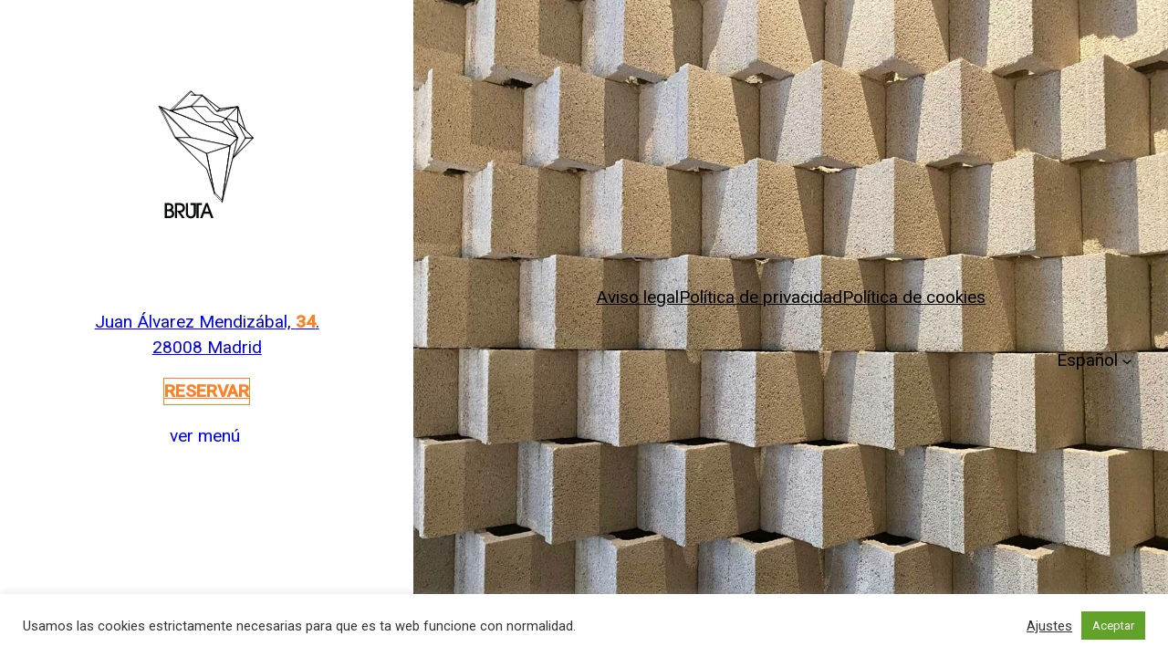

--- FILE ---
content_type: text/html; charset=utf-8
request_url: https://brutalista.es/
body_size: 27632
content:
<!DOCTYPE html>
<html lang="es-ES">
<head>
	<meta charset="UTF-8" />
	<meta name="viewport" content="width=device-width, initial-scale=1" />
<meta name='robots' content='max-image-preview:large' />
<link rel="alternate" hreflang="es" href="https://brutalista.es/" />
<link rel="alternate" hreflang="en" href="https://brutalista.es/en/" />
<link rel="alternate" hreflang="x-default" href="https://brutalista.es/" />
<title>Brutalista &#8211; taberna de comidas en Argüelles, Madrid.</title>
<link rel="alternate" title="oEmbed (JSON)" type="application/json+oembed" href="https://brutalista.es/wp-json/oembed/1.0/embed?url=https%3A%2F%2Fbrutalista.es%2F" />
<link rel="alternate" title="oEmbed (XML)" type="text/xml+oembed" href="https://brutalista.es/wp-json/oembed/1.0/embed?url=https%3A%2F%2Fbrutalista.es%2F&#038;format=xml" />
<style id='wp-img-auto-sizes-contain-inline-css'>
img:is([sizes=auto i],[sizes^="auto," i]){contain-intrinsic-size:3000px 1500px}
/*# sourceURL=wp-img-auto-sizes-contain-inline-css */
</style>
<style id='wp-block-paragraph-inline-css'>
.is-small-text{font-size:.875em}.is-regular-text{font-size:1em}.is-large-text{font-size:2.25em}.is-larger-text{font-size:3em}.has-drop-cap:not(:focus):first-letter{float:left;font-size:8.4em;font-style:normal;font-weight:100;line-height:.68;margin:.05em .1em 0 0;text-transform:uppercase}body.rtl .has-drop-cap:not(:focus):first-letter{float:none;margin-left:.1em}p.has-drop-cap.has-background{overflow:hidden}:root :where(p.has-background){padding:1.25em 2.375em}:where(p.has-text-color:not(.has-link-color)) a{color:inherit}p.has-text-align-left[style*="writing-mode:vertical-lr"],p.has-text-align-right[style*="writing-mode:vertical-rl"]{rotate:180deg}
/*# sourceURL=https://brutalista.es/wp-includes/blocks/paragraph/style.min.css */
</style>
<style id='wp-block-template-part-theme-inline-css'>
:root :where(.wp-block-template-part.has-background){margin-bottom:0;margin-top:0;padding:1.25em 2.375em}
/*# sourceURL=https://brutalista.es/wp-includes/blocks/template-part/theme.min.css */
</style>
<style id='wp-block-button-inline-css'>
.wp-block-button__link{align-content:center;box-sizing:border-box;cursor:pointer;display:inline-block;height:100%;text-align:center;word-break:break-word}.wp-block-button__link.aligncenter{text-align:center}.wp-block-button__link.alignright{text-align:right}:where(.wp-block-button__link){border-radius:9999px;box-shadow:none;padding:calc(.667em + 2px) calc(1.333em + 2px);text-decoration:none}.wp-block-button[style*=text-decoration] .wp-block-button__link{text-decoration:inherit}.wp-block-buttons>.wp-block-button.has-custom-width{max-width:none}.wp-block-buttons>.wp-block-button.has-custom-width .wp-block-button__link{width:100%}.wp-block-buttons>.wp-block-button.has-custom-font-size .wp-block-button__link{font-size:inherit}.wp-block-buttons>.wp-block-button.wp-block-button__width-25{width:calc(25% - var(--wp--style--block-gap, .5em)*.75)}.wp-block-buttons>.wp-block-button.wp-block-button__width-50{width:calc(50% - var(--wp--style--block-gap, .5em)*.5)}.wp-block-buttons>.wp-block-button.wp-block-button__width-75{width:calc(75% - var(--wp--style--block-gap, .5em)*.25)}.wp-block-buttons>.wp-block-button.wp-block-button__width-100{flex-basis:100%;width:100%}.wp-block-buttons.is-vertical>.wp-block-button.wp-block-button__width-25{width:25%}.wp-block-buttons.is-vertical>.wp-block-button.wp-block-button__width-50{width:50%}.wp-block-buttons.is-vertical>.wp-block-button.wp-block-button__width-75{width:75%}.wp-block-button.is-style-squared,.wp-block-button__link.wp-block-button.is-style-squared{border-radius:0}.wp-block-button.no-border-radius,.wp-block-button__link.no-border-radius{border-radius:0!important}:root :where(.wp-block-button .wp-block-button__link.is-style-outline),:root :where(.wp-block-button.is-style-outline>.wp-block-button__link){border:2px solid;padding:.667em 1.333em}:root :where(.wp-block-button .wp-block-button__link.is-style-outline:not(.has-text-color)),:root :where(.wp-block-button.is-style-outline>.wp-block-button__link:not(.has-text-color)){color:currentColor}:root :where(.wp-block-button .wp-block-button__link.is-style-outline:not(.has-background)),:root :where(.wp-block-button.is-style-outline>.wp-block-button__link:not(.has-background)){background-color:initial;background-image:none}
/*# sourceURL=https://brutalista.es/wp-includes/blocks/button/style.min.css */
</style>
<style id='wp-block-buttons-inline-css'>
.wp-block-buttons{box-sizing:border-box}.wp-block-buttons.is-vertical{flex-direction:column}.wp-block-buttons.is-vertical>.wp-block-button:last-child{margin-bottom:0}.wp-block-buttons>.wp-block-button{display:inline-block;margin:0}.wp-block-buttons.is-content-justification-left{justify-content:flex-start}.wp-block-buttons.is-content-justification-left.is-vertical{align-items:flex-start}.wp-block-buttons.is-content-justification-center{justify-content:center}.wp-block-buttons.is-content-justification-center.is-vertical{align-items:center}.wp-block-buttons.is-content-justification-right{justify-content:flex-end}.wp-block-buttons.is-content-justification-right.is-vertical{align-items:flex-end}.wp-block-buttons.is-content-justification-space-between{justify-content:space-between}.wp-block-buttons.aligncenter{text-align:center}.wp-block-buttons:not(.is-content-justification-space-between,.is-content-justification-right,.is-content-justification-left,.is-content-justification-center) .wp-block-button.aligncenter{margin-left:auto;margin-right:auto;width:100%}.wp-block-buttons[style*=text-decoration] .wp-block-button,.wp-block-buttons[style*=text-decoration] .wp-block-button__link{text-decoration:inherit}.wp-block-buttons.has-custom-font-size .wp-block-button__link{font-size:inherit}.wp-block-buttons .wp-block-button__link{width:100%}.wp-block-button.aligncenter{text-align:center}
/*# sourceURL=https://brutalista.es/wp-includes/blocks/buttons/style.min.css */
</style>
<style id='wp-block-post-content-inline-css'>
.wp-block-post-content{display:flow-root}
/*# sourceURL=https://brutalista.es/wp-includes/blocks/post-content/style.min.css */
</style>
<style id='wp-block-columns-inline-css'>
.wp-block-columns{box-sizing:border-box;display:flex;flex-wrap:wrap!important}@media (min-width:782px){.wp-block-columns{flex-wrap:nowrap!important}}.wp-block-columns{align-items:normal!important}.wp-block-columns.are-vertically-aligned-top{align-items:flex-start}.wp-block-columns.are-vertically-aligned-center{align-items:center}.wp-block-columns.are-vertically-aligned-bottom{align-items:flex-end}@media (max-width:781px){.wp-block-columns:not(.is-not-stacked-on-mobile)>.wp-block-column{flex-basis:100%!important}}@media (min-width:782px){.wp-block-columns:not(.is-not-stacked-on-mobile)>.wp-block-column{flex-basis:0;flex-grow:1}.wp-block-columns:not(.is-not-stacked-on-mobile)>.wp-block-column[style*=flex-basis]{flex-grow:0}}.wp-block-columns.is-not-stacked-on-mobile{flex-wrap:nowrap!important}.wp-block-columns.is-not-stacked-on-mobile>.wp-block-column{flex-basis:0;flex-grow:1}.wp-block-columns.is-not-stacked-on-mobile>.wp-block-column[style*=flex-basis]{flex-grow:0}:where(.wp-block-columns){margin-bottom:1.75em}:where(.wp-block-columns.has-background){padding:1.25em 2.375em}.wp-block-column{flex-grow:1;min-width:0;overflow-wrap:break-word;word-break:break-word}.wp-block-column.is-vertically-aligned-top{align-self:flex-start}.wp-block-column.is-vertically-aligned-center{align-self:center}.wp-block-column.is-vertically-aligned-bottom{align-self:flex-end}.wp-block-column.is-vertically-aligned-stretch{align-self:stretch}.wp-block-column.is-vertically-aligned-bottom,.wp-block-column.is-vertically-aligned-center,.wp-block-column.is-vertically-aligned-top{width:100%}
/*# sourceURL=https://brutalista.es/wp-includes/blocks/columns/style.min.css */
</style>
<style id='wp-block-group-inline-css'>
.wp-block-group{box-sizing:border-box}:where(.wp-block-group.wp-block-group-is-layout-constrained){position:relative}
/*# sourceURL=https://brutalista.es/wp-includes/blocks/group/style.min.css */
</style>
<style id='wp-block-group-theme-inline-css'>
:where(.wp-block-group.has-background){padding:1.25em 2.375em}
/*# sourceURL=https://brutalista.es/wp-includes/blocks/group/theme.min.css */
</style>
<style id='wp-block-navigation-inline-css'>
.wp-block-navigation{position:relative}.wp-block-navigation ul{margin-bottom:0;margin-left:0;margin-top:0;padding-left:0}.wp-block-navigation ul,.wp-block-navigation ul li{list-style:none;padding:0}.wp-block-navigation .wp-block-navigation-item{align-items:center;background-color:inherit;display:flex;position:relative}.wp-block-navigation .wp-block-navigation-item .wp-block-navigation__submenu-container:empty{display:none}.wp-block-navigation .wp-block-navigation-item__content{display:block;z-index:1}.wp-block-navigation .wp-block-navigation-item__content.wp-block-navigation-item__content{color:inherit}.wp-block-navigation.has-text-decoration-underline .wp-block-navigation-item__content,.wp-block-navigation.has-text-decoration-underline .wp-block-navigation-item__content:active,.wp-block-navigation.has-text-decoration-underline .wp-block-navigation-item__content:focus{text-decoration:underline}.wp-block-navigation.has-text-decoration-line-through .wp-block-navigation-item__content,.wp-block-navigation.has-text-decoration-line-through .wp-block-navigation-item__content:active,.wp-block-navigation.has-text-decoration-line-through .wp-block-navigation-item__content:focus{text-decoration:line-through}.wp-block-navigation :where(a),.wp-block-navigation :where(a:active),.wp-block-navigation :where(a:focus){text-decoration:none}.wp-block-navigation .wp-block-navigation__submenu-icon{align-self:center;background-color:inherit;border:none;color:currentColor;display:inline-block;font-size:inherit;height:.6em;line-height:0;margin-left:.25em;padding:0;width:.6em}.wp-block-navigation .wp-block-navigation__submenu-icon svg{display:inline-block;stroke:currentColor;height:inherit;margin-top:.075em;width:inherit}.wp-block-navigation{--navigation-layout-justification-setting:flex-start;--navigation-layout-direction:row;--navigation-layout-wrap:wrap;--navigation-layout-justify:flex-start;--navigation-layout-align:center}.wp-block-navigation.is-vertical{--navigation-layout-direction:column;--navigation-layout-justify:initial;--navigation-layout-align:flex-start}.wp-block-navigation.no-wrap{--navigation-layout-wrap:nowrap}.wp-block-navigation.items-justified-center{--navigation-layout-justification-setting:center;--navigation-layout-justify:center}.wp-block-navigation.items-justified-center.is-vertical{--navigation-layout-align:center}.wp-block-navigation.items-justified-right{--navigation-layout-justification-setting:flex-end;--navigation-layout-justify:flex-end}.wp-block-navigation.items-justified-right.is-vertical{--navigation-layout-align:flex-end}.wp-block-navigation.items-justified-space-between{--navigation-layout-justification-setting:space-between;--navigation-layout-justify:space-between}.wp-block-navigation .has-child .wp-block-navigation__submenu-container{align-items:normal;background-color:inherit;color:inherit;display:flex;flex-direction:column;opacity:0;position:absolute;z-index:2}@media not (prefers-reduced-motion){.wp-block-navigation .has-child .wp-block-navigation__submenu-container{transition:opacity .1s linear}}.wp-block-navigation .has-child .wp-block-navigation__submenu-container{height:0;overflow:hidden;visibility:hidden;width:0}.wp-block-navigation .has-child .wp-block-navigation__submenu-container>.wp-block-navigation-item>.wp-block-navigation-item__content{display:flex;flex-grow:1;padding:.5em 1em}.wp-block-navigation .has-child .wp-block-navigation__submenu-container>.wp-block-navigation-item>.wp-block-navigation-item__content .wp-block-navigation__submenu-icon{margin-left:auto;margin-right:0}.wp-block-navigation .has-child .wp-block-navigation__submenu-container .wp-block-navigation-item__content{margin:0}.wp-block-navigation .has-child .wp-block-navigation__submenu-container{left:-1px;top:100%}@media (min-width:782px){.wp-block-navigation .has-child .wp-block-navigation__submenu-container .wp-block-navigation__submenu-container{left:100%;top:-1px}.wp-block-navigation .has-child .wp-block-navigation__submenu-container .wp-block-navigation__submenu-container:before{background:#0000;content:"";display:block;height:100%;position:absolute;right:100%;width:.5em}.wp-block-navigation .has-child .wp-block-navigation__submenu-container .wp-block-navigation__submenu-icon{margin-right:.25em}.wp-block-navigation .has-child .wp-block-navigation__submenu-container .wp-block-navigation__submenu-icon svg{transform:rotate(-90deg)}}.wp-block-navigation .has-child .wp-block-navigation-submenu__toggle[aria-expanded=true]~.wp-block-navigation__submenu-container,.wp-block-navigation .has-child:not(.open-on-click):hover>.wp-block-navigation__submenu-container,.wp-block-navigation .has-child:not(.open-on-click):not(.open-on-hover-click):focus-within>.wp-block-navigation__submenu-container{height:auto;min-width:200px;opacity:1;overflow:visible;visibility:visible;width:auto}.wp-block-navigation.has-background .has-child .wp-block-navigation__submenu-container{left:0;top:100%}@media (min-width:782px){.wp-block-navigation.has-background .has-child .wp-block-navigation__submenu-container .wp-block-navigation__submenu-container{left:100%;top:0}}.wp-block-navigation-submenu{display:flex;position:relative}.wp-block-navigation-submenu .wp-block-navigation__submenu-icon svg{stroke:currentColor}button.wp-block-navigation-item__content{background-color:initial;border:none;color:currentColor;font-family:inherit;font-size:inherit;font-style:inherit;font-weight:inherit;letter-spacing:inherit;line-height:inherit;text-align:left;text-transform:inherit}.wp-block-navigation-submenu__toggle{cursor:pointer}.wp-block-navigation-submenu__toggle[aria-expanded=true]+.wp-block-navigation__submenu-icon>svg,.wp-block-navigation-submenu__toggle[aria-expanded=true]>svg{transform:rotate(180deg)}.wp-block-navigation-item.open-on-click .wp-block-navigation-submenu__toggle{padding-left:0;padding-right:.85em}.wp-block-navigation-item.open-on-click .wp-block-navigation-submenu__toggle+.wp-block-navigation__submenu-icon{margin-left:-.6em;pointer-events:none}.wp-block-navigation-item.open-on-click button.wp-block-navigation-item__content:not(.wp-block-navigation-submenu__toggle){padding:0}.wp-block-navigation .wp-block-page-list,.wp-block-navigation__container,.wp-block-navigation__responsive-close,.wp-block-navigation__responsive-container,.wp-block-navigation__responsive-container-content,.wp-block-navigation__responsive-dialog{gap:inherit}:where(.wp-block-navigation.has-background .wp-block-navigation-item a:not(.wp-element-button)),:where(.wp-block-navigation.has-background .wp-block-navigation-submenu a:not(.wp-element-button)){padding:.5em 1em}:where(.wp-block-navigation .wp-block-navigation__submenu-container .wp-block-navigation-item a:not(.wp-element-button)),:where(.wp-block-navigation .wp-block-navigation__submenu-container .wp-block-navigation-submenu a:not(.wp-element-button)),:where(.wp-block-navigation .wp-block-navigation__submenu-container .wp-block-navigation-submenu button.wp-block-navigation-item__content),:where(.wp-block-navigation .wp-block-navigation__submenu-container .wp-block-pages-list__item button.wp-block-navigation-item__content){padding:.5em 1em}.wp-block-navigation.items-justified-right .wp-block-navigation__container .has-child .wp-block-navigation__submenu-container,.wp-block-navigation.items-justified-right .wp-block-page-list>.has-child .wp-block-navigation__submenu-container,.wp-block-navigation.items-justified-space-between .wp-block-page-list>.has-child:last-child .wp-block-navigation__submenu-container,.wp-block-navigation.items-justified-space-between>.wp-block-navigation__container>.has-child:last-child .wp-block-navigation__submenu-container{left:auto;right:0}.wp-block-navigation.items-justified-right .wp-block-navigation__container .has-child .wp-block-navigation__submenu-container .wp-block-navigation__submenu-container,.wp-block-navigation.items-justified-right .wp-block-page-list>.has-child .wp-block-navigation__submenu-container .wp-block-navigation__submenu-container,.wp-block-navigation.items-justified-space-between .wp-block-page-list>.has-child:last-child .wp-block-navigation__submenu-container .wp-block-navigation__submenu-container,.wp-block-navigation.items-justified-space-between>.wp-block-navigation__container>.has-child:last-child .wp-block-navigation__submenu-container .wp-block-navigation__submenu-container{left:-1px;right:-1px}@media (min-width:782px){.wp-block-navigation.items-justified-right .wp-block-navigation__container .has-child .wp-block-navigation__submenu-container .wp-block-navigation__submenu-container,.wp-block-navigation.items-justified-right .wp-block-page-list>.has-child .wp-block-navigation__submenu-container .wp-block-navigation__submenu-container,.wp-block-navigation.items-justified-space-between .wp-block-page-list>.has-child:last-child .wp-block-navigation__submenu-container .wp-block-navigation__submenu-container,.wp-block-navigation.items-justified-space-between>.wp-block-navigation__container>.has-child:last-child .wp-block-navigation__submenu-container .wp-block-navigation__submenu-container{left:auto;right:100%}}.wp-block-navigation:not(.has-background) .wp-block-navigation__submenu-container{background-color:#fff;border:1px solid #00000026}.wp-block-navigation.has-background .wp-block-navigation__submenu-container{background-color:inherit}.wp-block-navigation:not(.has-text-color) .wp-block-navigation__submenu-container{color:#000}.wp-block-navigation__container{align-items:var(--navigation-layout-align,initial);display:flex;flex-direction:var(--navigation-layout-direction,initial);flex-wrap:var(--navigation-layout-wrap,wrap);justify-content:var(--navigation-layout-justify,initial);list-style:none;margin:0;padding-left:0}.wp-block-navigation__container .is-responsive{display:none}.wp-block-navigation__container:only-child,.wp-block-page-list:only-child{flex-grow:1}@keyframes overlay-menu__fade-in-animation{0%{opacity:0;transform:translateY(.5em)}to{opacity:1;transform:translateY(0)}}.wp-block-navigation__responsive-container{bottom:0;display:none;left:0;position:fixed;right:0;top:0}.wp-block-navigation__responsive-container :where(.wp-block-navigation-item a){color:inherit}.wp-block-navigation__responsive-container .wp-block-navigation__responsive-container-content{align-items:var(--navigation-layout-align,initial);display:flex;flex-direction:var(--navigation-layout-direction,initial);flex-wrap:var(--navigation-layout-wrap,wrap);justify-content:var(--navigation-layout-justify,initial)}.wp-block-navigation__responsive-container:not(.is-menu-open.is-menu-open){background-color:inherit!important;color:inherit!important}.wp-block-navigation__responsive-container.is-menu-open{background-color:inherit;display:flex;flex-direction:column}@media not (prefers-reduced-motion){.wp-block-navigation__responsive-container.is-menu-open{animation:overlay-menu__fade-in-animation .1s ease-out;animation-fill-mode:forwards}}.wp-block-navigation__responsive-container.is-menu-open{overflow:auto;padding:clamp(1rem,var(--wp--style--root--padding-top),20rem) clamp(1rem,var(--wp--style--root--padding-right),20rem) clamp(1rem,var(--wp--style--root--padding-bottom),20rem) clamp(1rem,var(--wp--style--root--padding-left),20rem);z-index:100000}.wp-block-navigation__responsive-container.is-menu-open .wp-block-navigation__responsive-container-content{align-items:var(--navigation-layout-justification-setting,inherit);display:flex;flex-direction:column;flex-wrap:nowrap;overflow:visible;padding-top:calc(2rem + 24px)}.wp-block-navigation__responsive-container.is-menu-open .wp-block-navigation__responsive-container-content,.wp-block-navigation__responsive-container.is-menu-open .wp-block-navigation__responsive-container-content .wp-block-navigation__container,.wp-block-navigation__responsive-container.is-menu-open .wp-block-navigation__responsive-container-content .wp-block-page-list{justify-content:flex-start}.wp-block-navigation__responsive-container.is-menu-open .wp-block-navigation__responsive-container-content .wp-block-navigation__submenu-icon{display:none}.wp-block-navigation__responsive-container.is-menu-open .wp-block-navigation__responsive-container-content .has-child .wp-block-navigation__submenu-container{border:none;height:auto;min-width:200px;opacity:1;overflow:initial;padding-left:2rem;padding-right:2rem;position:static;visibility:visible;width:auto}.wp-block-navigation__responsive-container.is-menu-open .wp-block-navigation__responsive-container-content .wp-block-navigation__container,.wp-block-navigation__responsive-container.is-menu-open .wp-block-navigation__responsive-container-content .wp-block-navigation__submenu-container{gap:inherit}.wp-block-navigation__responsive-container.is-menu-open .wp-block-navigation__responsive-container-content .wp-block-navigation__submenu-container{padding-top:var(--wp--style--block-gap,2em)}.wp-block-navigation__responsive-container.is-menu-open .wp-block-navigation__responsive-container-content .wp-block-navigation-item__content{padding:0}.wp-block-navigation__responsive-container.is-menu-open .wp-block-navigation__responsive-container-content .wp-block-navigation-item,.wp-block-navigation__responsive-container.is-menu-open .wp-block-navigation__responsive-container-content .wp-block-navigation__container,.wp-block-navigation__responsive-container.is-menu-open .wp-block-navigation__responsive-container-content .wp-block-page-list{align-items:var(--navigation-layout-justification-setting,initial);display:flex;flex-direction:column}.wp-block-navigation__responsive-container.is-menu-open .wp-block-navigation-item,.wp-block-navigation__responsive-container.is-menu-open .wp-block-navigation-item .wp-block-navigation__submenu-container,.wp-block-navigation__responsive-container.is-menu-open .wp-block-navigation__container,.wp-block-navigation__responsive-container.is-menu-open .wp-block-page-list{background:#0000!important;color:inherit!important}.wp-block-navigation__responsive-container.is-menu-open .wp-block-navigation__submenu-container.wp-block-navigation__submenu-container.wp-block-navigation__submenu-container.wp-block-navigation__submenu-container{left:auto;right:auto}@media (min-width:600px){.wp-block-navigation__responsive-container:not(.hidden-by-default):not(.is-menu-open){background-color:inherit;display:block;position:relative;width:100%;z-index:auto}.wp-block-navigation__responsive-container:not(.hidden-by-default):not(.is-menu-open) .wp-block-navigation__responsive-container-close{display:none}.wp-block-navigation__responsive-container.is-menu-open .wp-block-navigation__submenu-container.wp-block-navigation__submenu-container.wp-block-navigation__submenu-container.wp-block-navigation__submenu-container{left:0}}.wp-block-navigation:not(.has-background) .wp-block-navigation__responsive-container.is-menu-open{background-color:#fff}.wp-block-navigation:not(.has-text-color) .wp-block-navigation__responsive-container.is-menu-open{color:#000}.wp-block-navigation__toggle_button_label{font-size:1rem;font-weight:700}.wp-block-navigation__responsive-container-close,.wp-block-navigation__responsive-container-open{background:#0000;border:none;color:currentColor;cursor:pointer;margin:0;padding:0;text-transform:inherit;vertical-align:middle}.wp-block-navigation__responsive-container-close svg,.wp-block-navigation__responsive-container-open svg{fill:currentColor;display:block;height:24px;pointer-events:none;width:24px}.wp-block-navigation__responsive-container-open{display:flex}.wp-block-navigation__responsive-container-open.wp-block-navigation__responsive-container-open.wp-block-navigation__responsive-container-open{font-family:inherit;font-size:inherit;font-weight:inherit}@media (min-width:600px){.wp-block-navigation__responsive-container-open:not(.always-shown){display:none}}.wp-block-navigation__responsive-container-close{position:absolute;right:0;top:0;z-index:2}.wp-block-navigation__responsive-container-close.wp-block-navigation__responsive-container-close.wp-block-navigation__responsive-container-close{font-family:inherit;font-size:inherit;font-weight:inherit}.wp-block-navigation__responsive-close{width:100%}.has-modal-open .wp-block-navigation__responsive-close{margin-left:auto;margin-right:auto;max-width:var(--wp--style--global--wide-size,100%)}.wp-block-navigation__responsive-close:focus{outline:none}.is-menu-open .wp-block-navigation__responsive-close,.is-menu-open .wp-block-navigation__responsive-container-content,.is-menu-open .wp-block-navigation__responsive-dialog{box-sizing:border-box}.wp-block-navigation__responsive-dialog{position:relative}.has-modal-open .admin-bar .is-menu-open .wp-block-navigation__responsive-dialog{margin-top:46px}@media (min-width:782px){.has-modal-open .admin-bar .is-menu-open .wp-block-navigation__responsive-dialog{margin-top:32px}}html.has-modal-open{overflow:hidden}
/*# sourceURL=https://brutalista.es/wp-includes/blocks/navigation/style.min.css */
</style>
<style id='wp-block-navigation-link-inline-css'>
.wp-block-navigation .wp-block-navigation-item__label{overflow-wrap:break-word}.wp-block-navigation .wp-block-navigation-item__description{display:none}.link-ui-tools{outline:1px solid #f0f0f0;padding:8px}.link-ui-block-inserter{padding-top:8px}.link-ui-block-inserter__back{margin-left:8px;text-transform:uppercase}
/*# sourceURL=https://brutalista.es/wp-includes/blocks/navigation-link/style.min.css */
</style>
<link rel='stylesheet' id='wp-block-cover-css' href='https://brutalista.es/wp-includes/blocks/cover/style.min.css' media='all' />
<style id='wp-block-library-inline-css'>
:root{--wp-block-synced-color:#7a00df;--wp-block-synced-color--rgb:122,0,223;--wp-bound-block-color:var(--wp-block-synced-color);--wp-editor-canvas-background:#ddd;--wp-admin-theme-color:#007cba;--wp-admin-theme-color--rgb:0,124,186;--wp-admin-theme-color-darker-10:#006ba1;--wp-admin-theme-color-darker-10--rgb:0,107,160.5;--wp-admin-theme-color-darker-20:#005a87;--wp-admin-theme-color-darker-20--rgb:0,90,135;--wp-admin-border-width-focus:2px}@media (min-resolution:192dpi){:root{--wp-admin-border-width-focus:1.5px}}.wp-element-button{cursor:pointer}:root .has-very-light-gray-background-color{background-color:#eee}:root .has-very-dark-gray-background-color{background-color:#313131}:root .has-very-light-gray-color{color:#eee}:root .has-very-dark-gray-color{color:#313131}:root .has-vivid-green-cyan-to-vivid-cyan-blue-gradient-background{background:linear-gradient(135deg,#00d084,#0693e3)}:root .has-purple-crush-gradient-background{background:linear-gradient(135deg,#34e2e4,#4721fb 50%,#ab1dfe)}:root .has-hazy-dawn-gradient-background{background:linear-gradient(135deg,#faaca8,#dad0ec)}:root .has-subdued-olive-gradient-background{background:linear-gradient(135deg,#fafae1,#67a671)}:root .has-atomic-cream-gradient-background{background:linear-gradient(135deg,#fdd79a,#004a59)}:root .has-nightshade-gradient-background{background:linear-gradient(135deg,#330968,#31cdcf)}:root .has-midnight-gradient-background{background:linear-gradient(135deg,#020381,#2874fc)}:root{--wp--preset--font-size--normal:16px;--wp--preset--font-size--huge:42px}.has-regular-font-size{font-size:1em}.has-larger-font-size{font-size:2.625em}.has-normal-font-size{font-size:var(--wp--preset--font-size--normal)}.has-huge-font-size{font-size:var(--wp--preset--font-size--huge)}.has-text-align-center{text-align:center}.has-text-align-left{text-align:left}.has-text-align-right{text-align:right}.has-fit-text{white-space:nowrap!important}#end-resizable-editor-section{display:none}.aligncenter{clear:both}.items-justified-left{justify-content:flex-start}.items-justified-center{justify-content:center}.items-justified-right{justify-content:flex-end}.items-justified-space-between{justify-content:space-between}.screen-reader-text{border:0;clip-path:inset(50%);height:1px;margin:-1px;overflow:hidden;padding:0;position:absolute;width:1px;word-wrap:normal!important}.screen-reader-text:focus{background-color:#ddd;clip-path:none;color:#444;display:block;font-size:1em;height:auto;left:5px;line-height:normal;padding:15px 23px 14px;text-decoration:none;top:5px;width:auto;z-index:100000}html :where(.has-border-color){border-style:solid}html :where([style*=border-top-color]){border-top-style:solid}html :where([style*=border-right-color]){border-right-style:solid}html :where([style*=border-bottom-color]){border-bottom-style:solid}html :where([style*=border-left-color]){border-left-style:solid}html :where([style*=border-width]){border-style:solid}html :where([style*=border-top-width]){border-top-style:solid}html :where([style*=border-right-width]){border-right-style:solid}html :where([style*=border-bottom-width]){border-bottom-style:solid}html :where([style*=border-left-width]){border-left-style:solid}html :where(img[class*=wp-image-]){height:auto;max-width:100%}:where(figure){margin:0 0 1em}html :where(.is-position-sticky){--wp-admin--admin-bar--position-offset:var(--wp-admin--admin-bar--height,0px)}@media screen and (max-width:600px){html :where(.is-position-sticky){--wp-admin--admin-bar--position-offset:0px}}
/*# sourceURL=/wp-includes/css/dist/block-library/common.min.css */
</style>
<link rel='stylesheet' id='brutalista-block-style-css' href='https://brutalista.es/wp-content/themes/brutalista/blocks.css' media='all' />
<style id='global-styles-inline-css'>
:root{--wp--preset--aspect-ratio--square: 1;--wp--preset--aspect-ratio--4-3: 4/3;--wp--preset--aspect-ratio--3-4: 3/4;--wp--preset--aspect-ratio--3-2: 3/2;--wp--preset--aspect-ratio--2-3: 2/3;--wp--preset--aspect-ratio--16-9: 16/9;--wp--preset--aspect-ratio--9-16: 9/16;--wp--preset--color--black: #000000;--wp--preset--color--cyan-bluish-gray: #abb8c3;--wp--preset--color--white: #ffffff;--wp--preset--color--pale-pink: #f78da7;--wp--preset--color--vivid-red: #cf2e2e;--wp--preset--color--luminous-vivid-orange: #ff6900;--wp--preset--color--luminous-vivid-amber: #fcb900;--wp--preset--color--light-green-cyan: #7bdcb5;--wp--preset--color--vivid-green-cyan: #00d084;--wp--preset--color--pale-cyan-blue: #8ed1fc;--wp--preset--color--vivid-cyan-blue: #0693e3;--wp--preset--color--vivid-purple: #9b51e0;--wp--preset--color--foreground: #000000;--wp--preset--color--primary: #FF8024;--wp--preset--gradient--vivid-cyan-blue-to-vivid-purple: linear-gradient(135deg,rgb(6,147,227) 0%,rgb(155,81,224) 100%);--wp--preset--gradient--light-green-cyan-to-vivid-green-cyan: linear-gradient(135deg,rgb(122,220,180) 0%,rgb(0,208,130) 100%);--wp--preset--gradient--luminous-vivid-amber-to-luminous-vivid-orange: linear-gradient(135deg,rgb(252,185,0) 0%,rgb(255,105,0) 100%);--wp--preset--gradient--luminous-vivid-orange-to-vivid-red: linear-gradient(135deg,rgb(255,105,0) 0%,rgb(207,46,46) 100%);--wp--preset--gradient--very-light-gray-to-cyan-bluish-gray: linear-gradient(135deg,rgb(238,238,238) 0%,rgb(169,184,195) 100%);--wp--preset--gradient--cool-to-warm-spectrum: linear-gradient(135deg,rgb(74,234,220) 0%,rgb(151,120,209) 20%,rgb(207,42,186) 40%,rgb(238,44,130) 60%,rgb(251,105,98) 80%,rgb(254,248,76) 100%);--wp--preset--gradient--blush-light-purple: linear-gradient(135deg,rgb(255,206,236) 0%,rgb(152,150,240) 100%);--wp--preset--gradient--blush-bordeaux: linear-gradient(135deg,rgb(254,205,165) 0%,rgb(254,45,45) 50%,rgb(107,0,62) 100%);--wp--preset--gradient--luminous-dusk: linear-gradient(135deg,rgb(255,203,112) 0%,rgb(199,81,192) 50%,rgb(65,88,208) 100%);--wp--preset--gradient--pale-ocean: linear-gradient(135deg,rgb(255,245,203) 0%,rgb(182,227,212) 50%,rgb(51,167,181) 100%);--wp--preset--gradient--electric-grass: linear-gradient(135deg,rgb(202,248,128) 0%,rgb(113,206,126) 100%);--wp--preset--gradient--midnight: linear-gradient(135deg,rgb(2,3,129) 0%,rgb(40,116,252) 100%);--wp--preset--gradient--vertical-secondary-to-tertiary: linear-gradient(to bottom,var(--wp--preset--color--secondary) 0%,var(--wp--preset--color--tertiary) 100%);--wp--preset--gradient--vertical-secondary-to-background: linear-gradient(to bottom,var(--wp--preset--color--secondary) 0%,var(--wp--preset--color--background) 100%);--wp--preset--gradient--vertical-tertiary-to-background: linear-gradient(to bottom,var(--wp--preset--color--tertiary) 0%,var(--wp--preset--color--background) 100%);--wp--preset--gradient--diagonal-primary-to-foreground: linear-gradient(to bottom right,var(--wp--preset--color--primary) 0%,var(--wp--preset--color--foreground) 100%);--wp--preset--gradient--diagonal-secondary-to-background: linear-gradient(to bottom right,var(--wp--preset--color--secondary) 50%,var(--wp--preset--color--background) 50%);--wp--preset--gradient--diagonal-background-to-secondary: linear-gradient(to bottom right,var(--wp--preset--color--background) 50%,var(--wp--preset--color--secondary) 50%);--wp--preset--gradient--diagonal-tertiary-to-background: linear-gradient(to bottom right,var(--wp--preset--color--tertiary) 50%,var(--wp--preset--color--background) 50%);--wp--preset--gradient--diagonal-background-to-tertiary: linear-gradient(to bottom right,var(--wp--preset--color--background) 50%,var(--wp--preset--color--tertiary) 50%);--wp--preset--font-size--small: 1rem;--wp--preset--font-size--medium: 1.125rem;--wp--preset--font-size--large: 1.75rem;--wp--preset--font-size--x-large: clamp(1.75rem, 3vw, 2.25rem);--wp--preset--font-family--roboto: Roboto, sans-serif;--wp--preset--spacing--20: 0.44rem;--wp--preset--spacing--30: 0.67rem;--wp--preset--spacing--40: 1rem;--wp--preset--spacing--50: 1.5rem;--wp--preset--spacing--60: 2.25rem;--wp--preset--spacing--70: 3.38rem;--wp--preset--spacing--80: 5.06rem;--wp--preset--shadow--natural: 6px 6px 9px rgba(0, 0, 0, 0.2);--wp--preset--shadow--deep: 12px 12px 50px rgba(0, 0, 0, 0.4);--wp--preset--shadow--sharp: 6px 6px 0px rgba(0, 0, 0, 0.2);--wp--preset--shadow--outlined: 6px 6px 0px -3px rgb(255, 255, 255), 6px 6px rgb(0, 0, 0);--wp--preset--shadow--crisp: 6px 6px 0px rgb(0, 0, 0);--wp--custom--spacing--small: max(1.25rem, 5vw);--wp--custom--spacing--medium: clamp(2rem, 8vw, calc(4 * var(--wp--style--block-gap)));--wp--custom--spacing--large: clamp(4rem, 10vw, 8rem);--wp--custom--spacing--outer: 0;--wp--custom--typography--font-size--huge: clamp(2.25rem, 4vw, 2.75rem);--wp--custom--typography--font-size--gigantic: clamp(2.75rem, 6vw, 3.25rem);--wp--custom--typography--font-size--colossal: clamp(3.25rem, 8vw, 6.25rem);--wp--custom--typography--line-height--tiny: 1.15;--wp--custom--typography--line-height--small: 1.2;--wp--custom--typography--line-height--medium: 1.4;--wp--custom--typography--line-height--normal: 1.6;}:root { --wp--style--global--content-size: 840px;--wp--style--global--wide-size: 1100px; }:where(body) { margin: 0; }.wp-site-blocks > .alignleft { float: left; margin-right: 2em; }.wp-site-blocks > .alignright { float: right; margin-left: 2em; }.wp-site-blocks > .aligncenter { justify-content: center; margin-left: auto; margin-right: auto; }:where(.wp-site-blocks) > * { margin-block-start: 1.5rem; margin-block-end: 0; }:where(.wp-site-blocks) > :first-child { margin-block-start: 0; }:where(.wp-site-blocks) > :last-child { margin-block-end: 0; }:root { --wp--style--block-gap: 1.5rem; }:root :where(.is-layout-flow) > :first-child{margin-block-start: 0;}:root :where(.is-layout-flow) > :last-child{margin-block-end: 0;}:root :where(.is-layout-flow) > *{margin-block-start: 1.5rem;margin-block-end: 0;}:root :where(.is-layout-constrained) > :first-child{margin-block-start: 0;}:root :where(.is-layout-constrained) > :last-child{margin-block-end: 0;}:root :where(.is-layout-constrained) > *{margin-block-start: 1.5rem;margin-block-end: 0;}:root :where(.is-layout-flex){gap: 1.5rem;}:root :where(.is-layout-grid){gap: 1.5rem;}.is-layout-flow > .alignleft{float: left;margin-inline-start: 0;margin-inline-end: 2em;}.is-layout-flow > .alignright{float: right;margin-inline-start: 2em;margin-inline-end: 0;}.is-layout-flow > .aligncenter{margin-left: auto !important;margin-right: auto !important;}.is-layout-constrained > .alignleft{float: left;margin-inline-start: 0;margin-inline-end: 2em;}.is-layout-constrained > .alignright{float: right;margin-inline-start: 2em;margin-inline-end: 0;}.is-layout-constrained > .aligncenter{margin-left: auto !important;margin-right: auto !important;}.is-layout-constrained > :where(:not(.alignleft):not(.alignright):not(.alignfull)){max-width: var(--wp--style--global--content-size);margin-left: auto !important;margin-right: auto !important;}.is-layout-constrained > .alignwide{max-width: var(--wp--style--global--wide-size);}body .is-layout-flex{display: flex;}.is-layout-flex{flex-wrap: wrap;align-items: center;}.is-layout-flex > :is(*, div){margin: 0;}body .is-layout-grid{display: grid;}.is-layout-grid > :is(*, div){margin: 0;}body{background-color: var(--wp--preset--color--background);color: var(--wp--preset--color--foreground);font-family: var(--wp--preset--font-family--roboto);font-size: 1.2rem;line-height: 1.5;margin-top: 0px;margin-right: 0px;margin-bottom: 0px;margin-left: 0px;padding-top: 0px;padding-right: 0px;padding-bottom: 0px;padding-left: 0px;}a:where(:not(.wp-element-button)){color: var(--wp--preset--color--foreground);text-decoration: underline;}h1{font-family: var(--wp--preset--font-family--source-serif-pro);font-size: var(--wp--custom--typography--font-size--colossal);font-weight: 300;line-height: var(--wp--custom--typography--line-height--tiny);}h2{font-family: var(--wp--preset--font-family--source-serif-pro);font-size: var(--wp--custom--typography--font-size--gigantic);font-weight: 300;line-height: var(--wp--custom--typography--line-height--small);}h3{font-family: var(--wp--preset--font-family--source-serif-pro);font-size: var(--wp--custom--typography--font-size--huge);font-weight: 300;line-height: var(--wp--custom--typography--line-height--tiny);}h4{font-family: var(--wp--preset--font-family--source-serif-pro);font-size: var(--wp--preset--font-size--x-large);font-weight: 300;line-height: var(--wp--custom--typography--line-height--tiny);}h5{font-family: var(--wp--preset--font-family--system-font);font-size: var(--wp--preset--font-size--medium);font-weight: 700;line-height: var(--wp--custom--typography--line-height--normal);text-transform: uppercase;}h6{font-family: var(--wp--preset--font-family--system-font);font-size: var(--wp--preset--font-size--medium);font-weight: 400;line-height: var(--wp--custom--typography--line-height--normal);text-transform: uppercase;}:root :where(.wp-element-button, .wp-block-button__link){background-color: #32373c;border-width: 0;color: #fff;font-family: inherit;font-size: inherit;font-style: inherit;font-weight: inherit;letter-spacing: inherit;line-height: inherit;padding-top: calc(0.667em + 2px);padding-right: calc(1.333em + 2px);padding-bottom: calc(0.667em + 2px);padding-left: calc(1.333em + 2px);text-decoration: none;text-transform: inherit;}.has-black-color{color: var(--wp--preset--color--black) !important;}.has-cyan-bluish-gray-color{color: var(--wp--preset--color--cyan-bluish-gray) !important;}.has-white-color{color: var(--wp--preset--color--white) !important;}.has-pale-pink-color{color: var(--wp--preset--color--pale-pink) !important;}.has-vivid-red-color{color: var(--wp--preset--color--vivid-red) !important;}.has-luminous-vivid-orange-color{color: var(--wp--preset--color--luminous-vivid-orange) !important;}.has-luminous-vivid-amber-color{color: var(--wp--preset--color--luminous-vivid-amber) !important;}.has-light-green-cyan-color{color: var(--wp--preset--color--light-green-cyan) !important;}.has-vivid-green-cyan-color{color: var(--wp--preset--color--vivid-green-cyan) !important;}.has-pale-cyan-blue-color{color: var(--wp--preset--color--pale-cyan-blue) !important;}.has-vivid-cyan-blue-color{color: var(--wp--preset--color--vivid-cyan-blue) !important;}.has-vivid-purple-color{color: var(--wp--preset--color--vivid-purple) !important;}.has-foreground-color{color: var(--wp--preset--color--foreground) !important;}.has-primary-color{color: var(--wp--preset--color--primary) !important;}.has-black-background-color{background-color: var(--wp--preset--color--black) !important;}.has-cyan-bluish-gray-background-color{background-color: var(--wp--preset--color--cyan-bluish-gray) !important;}.has-white-background-color{background-color: var(--wp--preset--color--white) !important;}.has-pale-pink-background-color{background-color: var(--wp--preset--color--pale-pink) !important;}.has-vivid-red-background-color{background-color: var(--wp--preset--color--vivid-red) !important;}.has-luminous-vivid-orange-background-color{background-color: var(--wp--preset--color--luminous-vivid-orange) !important;}.has-luminous-vivid-amber-background-color{background-color: var(--wp--preset--color--luminous-vivid-amber) !important;}.has-light-green-cyan-background-color{background-color: var(--wp--preset--color--light-green-cyan) !important;}.has-vivid-green-cyan-background-color{background-color: var(--wp--preset--color--vivid-green-cyan) !important;}.has-pale-cyan-blue-background-color{background-color: var(--wp--preset--color--pale-cyan-blue) !important;}.has-vivid-cyan-blue-background-color{background-color: var(--wp--preset--color--vivid-cyan-blue) !important;}.has-vivid-purple-background-color{background-color: var(--wp--preset--color--vivid-purple) !important;}.has-foreground-background-color{background-color: var(--wp--preset--color--foreground) !important;}.has-primary-background-color{background-color: var(--wp--preset--color--primary) !important;}.has-black-border-color{border-color: var(--wp--preset--color--black) !important;}.has-cyan-bluish-gray-border-color{border-color: var(--wp--preset--color--cyan-bluish-gray) !important;}.has-white-border-color{border-color: var(--wp--preset--color--white) !important;}.has-pale-pink-border-color{border-color: var(--wp--preset--color--pale-pink) !important;}.has-vivid-red-border-color{border-color: var(--wp--preset--color--vivid-red) !important;}.has-luminous-vivid-orange-border-color{border-color: var(--wp--preset--color--luminous-vivid-orange) !important;}.has-luminous-vivid-amber-border-color{border-color: var(--wp--preset--color--luminous-vivid-amber) !important;}.has-light-green-cyan-border-color{border-color: var(--wp--preset--color--light-green-cyan) !important;}.has-vivid-green-cyan-border-color{border-color: var(--wp--preset--color--vivid-green-cyan) !important;}.has-pale-cyan-blue-border-color{border-color: var(--wp--preset--color--pale-cyan-blue) !important;}.has-vivid-cyan-blue-border-color{border-color: var(--wp--preset--color--vivid-cyan-blue) !important;}.has-vivid-purple-border-color{border-color: var(--wp--preset--color--vivid-purple) !important;}.has-foreground-border-color{border-color: var(--wp--preset--color--foreground) !important;}.has-primary-border-color{border-color: var(--wp--preset--color--primary) !important;}.has-vivid-cyan-blue-to-vivid-purple-gradient-background{background: var(--wp--preset--gradient--vivid-cyan-blue-to-vivid-purple) !important;}.has-light-green-cyan-to-vivid-green-cyan-gradient-background{background: var(--wp--preset--gradient--light-green-cyan-to-vivid-green-cyan) !important;}.has-luminous-vivid-amber-to-luminous-vivid-orange-gradient-background{background: var(--wp--preset--gradient--luminous-vivid-amber-to-luminous-vivid-orange) !important;}.has-luminous-vivid-orange-to-vivid-red-gradient-background{background: var(--wp--preset--gradient--luminous-vivid-orange-to-vivid-red) !important;}.has-very-light-gray-to-cyan-bluish-gray-gradient-background{background: var(--wp--preset--gradient--very-light-gray-to-cyan-bluish-gray) !important;}.has-cool-to-warm-spectrum-gradient-background{background: var(--wp--preset--gradient--cool-to-warm-spectrum) !important;}.has-blush-light-purple-gradient-background{background: var(--wp--preset--gradient--blush-light-purple) !important;}.has-blush-bordeaux-gradient-background{background: var(--wp--preset--gradient--blush-bordeaux) !important;}.has-luminous-dusk-gradient-background{background: var(--wp--preset--gradient--luminous-dusk) !important;}.has-pale-ocean-gradient-background{background: var(--wp--preset--gradient--pale-ocean) !important;}.has-electric-grass-gradient-background{background: var(--wp--preset--gradient--electric-grass) !important;}.has-midnight-gradient-background{background: var(--wp--preset--gradient--midnight) !important;}.has-vertical-secondary-to-tertiary-gradient-background{background: var(--wp--preset--gradient--vertical-secondary-to-tertiary) !important;}.has-vertical-secondary-to-background-gradient-background{background: var(--wp--preset--gradient--vertical-secondary-to-background) !important;}.has-vertical-tertiary-to-background-gradient-background{background: var(--wp--preset--gradient--vertical-tertiary-to-background) !important;}.has-diagonal-primary-to-foreground-gradient-background{background: var(--wp--preset--gradient--diagonal-primary-to-foreground) !important;}.has-diagonal-secondary-to-background-gradient-background{background: var(--wp--preset--gradient--diagonal-secondary-to-background) !important;}.has-diagonal-background-to-secondary-gradient-background{background: var(--wp--preset--gradient--diagonal-background-to-secondary) !important;}.has-diagonal-tertiary-to-background-gradient-background{background: var(--wp--preset--gradient--diagonal-tertiary-to-background) !important;}.has-diagonal-background-to-tertiary-gradient-background{background: var(--wp--preset--gradient--diagonal-background-to-tertiary) !important;}.has-small-font-size{font-size: var(--wp--preset--font-size--small) !important;}.has-medium-font-size{font-size: var(--wp--preset--font-size--medium) !important;}.has-large-font-size{font-size: var(--wp--preset--font-size--large) !important;}.has-x-large-font-size{font-size: var(--wp--preset--font-size--x-large) !important;}.has-roboto-font-family{font-family: var(--wp--preset--font-family--roboto) !important;}
:root :where(.wp-block-button .wp-block-button__link){background-color: var(--wp--preset--color--primary);border-radius: 0;color: var(--wp--preset--color--background);font-size: var(--wp--preset--font-size--medium);}
/*# sourceURL=global-styles-inline-css */
</style>
<style id='core-block-supports-inline-css'>
.wp-container-core-buttons-is-layout-a89b3969{justify-content:center;}.wp-container-core-columns-is-layout-4fdf62f2{flex-wrap:nowrap;}.wp-container-core-navigation-is-layout-a89b3969{justify-content:center;}.wp-container-core-columns-is-layout-28f84493{flex-wrap:nowrap;}
/*# sourceURL=core-block-supports-inline-css */
</style>
<style id='wp-block-template-skip-link-inline-css'>

		.skip-link.screen-reader-text {
			border: 0;
			clip-path: inset(50%);
			height: 1px;
			margin: -1px;
			overflow: hidden;
			padding: 0;
			position: absolute !important;
			width: 1px;
			word-wrap: normal !important;
		}

		.skip-link.screen-reader-text:focus {
			background-color: #eee;
			clip-path: none;
			color: #444;
			display: block;
			font-size: 1em;
			height: auto;
			left: 5px;
			line-height: normal;
			padding: 15px 23px 14px;
			text-decoration: none;
			top: 5px;
			width: auto;
			z-index: 100000;
		}
/*# sourceURL=wp-block-template-skip-link-inline-css */
</style>
<link rel='stylesheet' id='cookie-law-info-css' href='https://brutalista.es/wp-content/plugins/cookie-law-info/legacy/public/css/cookie-law-info-public.css' media='all' />
<link rel='stylesheet' id='cookie-law-info-gdpr-css' href='https://brutalista.es/wp-content/plugins/cookie-law-info/legacy/public/css/cookie-law-info-gdpr.css' media='all' />
<link rel='stylesheet' id='wp-components-css' href='https://brutalista.es/wp-includes/css/dist/components/style.min.css' media='all' />
<link rel='stylesheet' id='lottiefiles-css-css' href='https://brutalista.es/wp-content/plugins/lottiefiles/src/../build/lottiefiles-frontend.css.css' media='all' />
<link rel='stylesheet' id='wpml-menu-item-0-css' href='https://brutalista.es/wp-content/plugins/sitepress-multilingual-cms/templates/language-switchers/menu-item/style.min.css' media='all' />
<style id='twentytwentytwo-style-inline-css'>
body{-moz-osx-font-smoothing:grayscale;-webkit-font-smoothing:antialiased}a{text-decoration-thickness:1px;text-underline-offset:.25ch}a:focus,a:hover{text-decoration-style:dashed}a:active{text-decoration:none}.wp-block-navigation .wp-block-navigation-item a:focus,.wp-block-navigation .wp-block-navigation-item a:hover{text-decoration:underline;text-decoration-style:solid}.wp-block-file .wp-block-file__button,.wp-block-search__button{background-color:var(--wp--preset--color--primary);border:0 solid;border-radius:0;color:var(--wp--preset--color--background);font-size:var(--wp--preset--font-size--medium);padding:calc(.667em + 2px) calc(1.333em + 2px)}.wp-block-button__link:hover,.wp-block-file .wp-block-file__button:hover,.wp-block-search__button:hover{opacity:.9}.edit-post-visual-editor__post-title-wrapper,.is-root-container .wp-block[data-align=full]>.wp-block-cover,.is-root-container .wp-block[data-align=full]>.wp-block-group,.wp-block-cover.alignfull,.wp-block-group.alignfull,.wp-block-group.has-background,.wp-site-blocks,body>.is-root-container{padding-left:var(--wp--custom--spacing--outer);padding-right:var(--wp--custom--spacing--outer)}.is-root-container .wp-block[data-align=full],.wp-site-blocks .alignfull,.wp-site-blocks>.wp-block-cover,.wp-site-blocks>.wp-block-group.has-background,.wp-site-blocks>.wp-block-template-part>.wp-block-cover,.wp-site-blocks>.wp-block-template-part>.wp-block-group.has-background,body>.is-root-container>.wp-block-cover,body>.is-root-container>.wp-block-template-part>.wp-block-cover,body>.is-root-container>.wp-block-template-part>.wp-block-group.has-background{margin-left:calc(var(--wp--custom--spacing--outer)*-1)!important;margin-right:calc(var(--wp--custom--spacing--outer)*-1)!important;width:unset}.is-root-container .wp-block-columns .wp-block-column .wp-block[data-align=full],.is-root-container .wp-block[data-align=full]>:not(.wp-block-group) .wp-block[data-align=full],.wp-site-blocks .alignfull:not(.wp-block-group) .alignfull,.wp-site-blocks .wp-block-columns .wp-block-column .alignfull{margin-left:auto!important;margin-right:auto!important;width:inherit}.wp-block-navigation__responsive-container.is-menu-open{padding:var(--wp--custom--spacing--outer) var(--wp--custom--spacing--outer) var(--wp--custom--spacing--large)}.wp-block-post-comments ol.commentlist ul.children{margin-bottom:1rem;margin-top:1rem}.wp-block-post-comments ol.commentlist li.comment:not(:last-child){margin-bottom:1rem}:where(pre){overflow-x:auto}
/*# sourceURL=https://brutalista.es/wp-content/themes/twentytwentytwo/style.min.css */
</style>
<link rel='stylesheet' id='brutalista-style-css' href='https://brutalista.es/wp-content/themes/brutalista/style.css' media='all' />
<script id="wpml-cookie-js-extra">
var wpml_cookies = {"wp-wpml_current_language":{"value":"es","expires":1,"path":"/"}};
var wpml_cookies = {"wp-wpml_current_language":{"value":"es","expires":1,"path":"/"}};
//# sourceURL=wpml-cookie-js-extra
</script>
<script src="https://brutalista.es/wp-content/plugins/sitepress-multilingual-cms/res/js/cookies/language-cookie.js" id="wpml-cookie-js" defer data-wp-strategy="defer"></script>
<script src="https://brutalista.es/wp-includes/js/jquery/jquery.min.js" id="jquery-core-js"></script>
<script id="cookie-law-info-js-extra">
var Cli_Data = {"nn_cookie_ids":["CookieLawInfoConsent","cookielawinfo-checkbox-advertisement"],"cookielist":[],"non_necessary_cookies":{"necessary":["CookieLawInfoConsent"]},"ccpaEnabled":"","ccpaRegionBased":"","ccpaBarEnabled":"","strictlyEnabled":["necessary","obligatoire"],"ccpaType":"gdpr","js_blocking":"1","custom_integration":"","triggerDomRefresh":"","secure_cookies":""};
var cli_cookiebar_settings = {"animate_speed_hide":"500","animate_speed_show":"500","background":"#FFF","border":"#b1a6a6c2","border_on":"","button_1_button_colour":"#61a229","button_1_button_hover":"#4e8221","button_1_link_colour":"#fff","button_1_as_button":"1","button_1_new_win":"","button_2_button_colour":"#333","button_2_button_hover":"#292929","button_2_link_colour":"#444","button_2_as_button":"","button_2_hidebar":"","button_3_button_colour":"#dedfe0","button_3_button_hover":"#b2b2b3","button_3_link_colour":"#333333","button_3_as_button":"1","button_3_new_win":"","button_4_button_colour":"#dedfe0","button_4_button_hover":"#b2b2b3","button_4_link_colour":"#333333","button_4_as_button":"","button_7_button_colour":"#61a229","button_7_button_hover":"#4e8221","button_7_link_colour":"#fff","button_7_as_button":"1","button_7_new_win":"","font_family":"inherit","header_fix":"","notify_animate_hide":"1","notify_animate_show":"","notify_div_id":"#cookie-law-info-bar","notify_position_horizontal":"right","notify_position_vertical":"bottom","scroll_close":"","scroll_close_reload":"","accept_close_reload":"","reject_close_reload":"","showagain_tab":"","showagain_background":"#fff","showagain_border":"#000","showagain_div_id":"#cookie-law-info-again","showagain_x_position":"100px","text":"#333333","show_once_yn":"","show_once":"10000","logging_on":"","as_popup":"","popup_overlay":"1","bar_heading_text":"","cookie_bar_as":"banner","popup_showagain_position":"bottom-right","widget_position":"left"};
var log_object = {"ajax_url":"https://brutalista.es/wp-admin/admin-ajax.php"};
//# sourceURL=cookie-law-info-js-extra
</script>
<script src="https://brutalista.es/wp-content/plugins/cookie-law-info/legacy/public/js/cookie-law-info-public.js" id="cookie-law-info-js"></script>
<script src="https://brutalista.es/wp-content/plugins/lottiefiles/src/../build/frontend-helper.js" id="lottiefiles-block-frontend-js"></script>
<link rel="https://api.w.org/" href="https://brutalista.es/wp-json/" /><link rel="alternate" title="JSON" type="application/json" href="https://brutalista.es/wp-json/wp/v2/pages/15" /><link rel="EditURI" type="application/rsd+xml" title="RSD" href="https://brutalista.es/xmlrpc.php?rsd" />
<link rel="canonical" href="https://brutalista.es/" />
<link rel='shortlink' href='https://brutalista.es/' />
<link rel="icon" href="https://brutalista.es/wp-content/uploads/2022/04/logo_brutalista-150x150.png" sizes="32x32" />
<link rel="icon" href="https://brutalista.es/wp-content/uploads/2022/04/logo_brutalista.png" sizes="192x192" />
<link rel="apple-touch-icon" href="https://brutalista.es/wp-content/uploads/2022/04/logo_brutalista.png" />
<meta name="msapplication-TileImage" content="https://brutalista.es/wp-content/uploads/2022/04/logo_brutalista.png" />
</head>

<body class="home wp-singular page-template-default page page-id-15 wp-custom-logo wp-embed-responsive wp-theme-twentytwentytwo wp-child-theme-brutalista">

<div class="wp-site-blocks">
<div class="wp-block-columns is-layout-flex wp-container-core-columns-is-layout-28f84493 wp-block-columns-is-layout-flex" id="base-container">
<div class="wp-block-column is-layout-flow wp-block-column-is-layout-flow" style="padding-top:20px;padding-right:20px;padding-bottom:20px;padding-left:20px;flex-basis:33.33%" id="content-wrapper"><header class="wp-block-template-part">
<div class="wp-block-gb-lottiefiles" style="background-color:transparent"><lottie-player id="umzgwmyr" interactivitytype="none" interactivitymode="none" visibilitystart="0" visibilityend="1" framesstart="0" framesend="25" rest="{&quot;autoplay&quot;:true,&quot;loop&quot;:null,&quot;controls&quot;:null}" totalframes="25" mode="normal" src="{&quot;v&quot;:&quot;4.8.0&quot;,&quot;meta&quot;:{&quot;g&quot;:&quot;LottieFiles AE &quot;,&quot;a&quot;:&quot;&quot;,&quot;k&quot;:&quot;&quot;,&quot;d&quot;:&quot;&quot;,&quot;tc&quot;:&quot;&quot;},&quot;fr&quot;:24,&quot;ip&quot;:0,&quot;op&quot;:144,&quot;w&quot;:1920,&quot;h&quot;:1080,&quot;nm&quot;:&quot;BrutalistaLogo&quot;,&quot;ddd&quot;:1,&quot;assets&quot;:[{&quot;id&quot;:&quot;comp_0&quot;,&quot;layers&quot;:[{&quot;ddd&quot;:1,&quot;ind&quot;:1,&quot;ty&quot;:4,&quot;nm&quot;:&quot;Layer 17 :M&quot;,&quot;sr&quot;:1,&quot;ks&quot;:{&quot;o&quot;:{&quot;a&quot;:1,&quot;k&quot;:[{&quot;i&quot;:{&quot;x&quot;:[0.833],&quot;y&quot;:[0.833]},&quot;o&quot;:{&quot;x&quot;:[0.167],&quot;y&quot;:[0.167]},&quot;t&quot;:64,&quot;s&quot;:[100]},{&quot;t&quot;:70,&quot;s&quot;:[0]}],&quot;ix&quot;:11},&quot;rx&quot;:{&quot;a&quot;:0,&quot;k&quot;:0,&quot;ix&quot;:8},&quot;ry&quot;:{&quot;a&quot;:0,&quot;k&quot;:0,&quot;ix&quot;:9,&quot;x&quot;:&quot;var $bm_rt;\nvar result;\nresult = getAnimationComposerPresetValue();\nfunction getAnimationComposerPresetValue() {\n    var bL = thisLayer;\n    var tTrI = null;\n    var tTrO = null;\n    if (bL.marker.numKeys &gt; 0) {\n        var acmp = 'zzzzzzzzzzzzzzz_AC';\n        for (var i = 1; i <= bL.marker.numKeys; i++) {\n            var m = bL.marker.key(i);\n            var p = m.parameters;\n            if (p.hasOwnProperty(acmp + 'MarkerEnabled') &amp;&amp; p.hasOwnProperty(acmp + 'MarkerType') &amp;&amp; p.hasOwnProperty(acmp + 'MarkerAppPresetType')) {\n                if (p[acmp + 'MarkerEnabled'] != '1') {\n                    continue;\n                }\n                switch (p[acmp + 'MarkerAppPresetType']) {\n                case '1': {\n                        tTrI = m.time;\n                        break;\n                    }\n                }\n            }\n        }\n    }\n    function acAngleValP(fxN, stN, dV) {\n        try {\n            return bL.effect(fxN)(stN);\n        } catch (e) {\n            return dV;\n        }\n    }\n    function acPD(fxN) {\n        try {\n            if (bL.effect(fxN).active === false) {\n                ac.en = false;\n            }\n        } catch (e) {\n        }\n    }\n    function acSliderValP(fxN, stN, dV) {\n        try {\n            return bL.effect(fxN)(stN);\n        } catch (e) {\n            return dV;\n        }\n    }\n    function acValAdd(val) {\n        acAccA = $bm_sum(acAccA, val);\n    }\n    function mhOvershoot(t, a, f, d) {\n        if (d <= 0) {\n            d = 0;\n        }\n        var y = $bm_div($bm_mul(a, Math.cos($bm_mul($bm_mul($bm_mul(t, f), Math.PI), 2))), Math.exp($bm_mul(t, d)));\n        if (t < 0.8) {\n            return y;\n        }\n        return $bm_mul(y, $bm_sub(1, $bm_div($bm_sub(t, 0.8), 0.2)));\n    }\n    function upACo(tIn, dIn, tOut, dOut, eFi, eFo) {\n        if (dIn < 0) {\n            dIn = 0;\n        }\n        if (dOut < 0) {\n            dOut = 0;\n        }\n        ac.fade = 1;\n        if (t < tOut) {\n            if (t < $bm_sum(tIn, dIn)) {\n                if (dIn == 0) {\n                    ac.fade = 0;\n                } else {\n                    ac.fade = $bm_div($bm_sub(t, tIn), dIn);\n                    if (ac.fade < 0) {\n                        ac.fade = 0;\n                    }\n                    if (ac.fade &gt; 1) {\n                        ac.fade = 1;\n                    }\n                    if (eFi) {\n                        ac.fade = eFi(ac.fade);\n                    }\n                }\n            }\n        } else {\n            if (dOut == 0) {\n                ac.fade = 0;\n            } else {\n                ac.fade = $bm_div($bm_sub(t, tOut), dOut);\n                if (ac.fade < 0) {\n                    ac.fade = 0;\n                }\n                if (ac.fade &gt; 1) {\n                    ac.fade = 1;\n                }\n                if (eFo) {\n                    ac.fade = eFo(ac.fade);\n                }\n                ac.fade = $bm_sub(1, ac.fade);\n            }\n        }\n        ac.intensity = 1;\n        ac.en = true;\n        ac.t = $bm_sub(t, tIn);\n    }\n    var ac = {};\n    ac.en = false;\n    var v = thisProperty.value;\n    var t = time;\n    var acAccA = 0;\n    ac.en = false;\n    if (tTrI !== null &amp;&amp; t < tTrI) {\n        upACo(bL.inPoint, $bm_sub(tTrI, bL.inPoint), bL.outPoint, 0);\n        ac.fade = $bm_sub(1, ac.fade);\n    }\n    acPD('AC IN [RQN] Controls');\n    if (ac.en) {\n        acValAdd($bm_mul(acAngleValP('AC IN [RQN] Controls', 'Angle', -90), mhOvershoot($bm_sub(1, ac.fade), 1, acSliderValP('AC IN [RQN] Controls', 'Number of bounces', 3), 7)));\n    }\n    v = thisProperty.value;\n    v = $bm_sum(v, acAccA);\n    return v;\n}\n$bm_rt = result;&quot;},&quot;rz&quot;:{&quot;a&quot;:0,&quot;k&quot;:0,&quot;ix&quot;:10},&quot;or&quot;:{&quot;a&quot;:0,&quot;k&quot;:[0,0,0],&quot;ix&quot;:7},&quot;p&quot;:{&quot;a&quot;:0,&quot;k&quot;:[1028.005,443.733,0],&quot;ix&quot;:2},&quot;a&quot;:{&quot;a&quot;:0,&quot;k&quot;:[1028.005,443.733,0],&quot;ix&quot;:1},&quot;s&quot;:{&quot;a&quot;:0,&quot;k&quot;:[100,100,100],&quot;ix&quot;:6}},&quot;ao&quot;:0,&quot;ef&quot;:[{&quot;ty&quot;:5,&quot;nm&quot;:&quot;AC IN [RQN] Controls&quot;,&quot;np&quot;:4,&quot;mn&quot;:&quot;Pseudo/MHAC PrCtrl RQN 4&quot;,&quot;ix&quot;:1,&quot;en&quot;:1,&quot;ef&quot;:[{&quot;ty&quot;:0,&quot;nm&quot;:&quot;Number of bounces&quot;,&quot;mn&quot;:&quot;Pseudo/MHAC PrCtrl RQN 4-0001&quot;,&quot;ix&quot;:1,&quot;v&quot;:{&quot;a&quot;:0,&quot;k&quot;:3,&quot;ix&quot;:1}},{&quot;ty&quot;:0,&quot;nm&quot;:&quot;Angle&quot;,&quot;mn&quot;:&quot;Pseudo/MHAC PrCtrl RQN 4-0002&quot;,&quot;ix&quot;:2,&quot;v&quot;:{&quot;a&quot;:0,&quot;k&quot;:-90,&quot;ix&quot;:2}}]}],&quot;shapes&quot;:[{&quot;ty&quot;:&quot;gr&quot;,&quot;it&quot;:[{&quot;ty&quot;:&quot;gr&quot;,&quot;it&quot;:[{&quot;ind&quot;:0,&quot;ty&quot;:&quot;sh&quot;,&quot;ix&quot;:1,&quot;ks&quot;:{&quot;a&quot;:1,&quot;k&quot;:[{&quot;i&quot;:{&quot;x&quot;:0.766,&quot;y&quot;:1},&quot;o&quot;:{&quot;x&quot;:0.9,&quot;y&quot;:0},&quot;t&quot;:16,&quot;s&quot;:[{&quot;i&quot;:[[0,0],[0,0]],&quot;o&quot;:[[0,0],[0,0]],&quot;v&quot;:[[-8.425,-153.802],[8.596,-153.176]],&quot;c&quot;:false}]},{&quot;i&quot;:{&quot;x&quot;:0.601,&quot;y&quot;:1},&quot;o&quot;:{&quot;x&quot;:0.35,&quot;y&quot;:0},&quot;t&quot;:36.496,&quot;s&quot;:[{&quot;i&quot;:[[0,0],[0,0]],&quot;o&quot;:[[0,0],[0,0]],&quot;v&quot;:[[-99.425,-285.652],[-72.004,-285.84]],&quot;c&quot;:false}]},{&quot;i&quot;:{&quot;x&quot;:0.601,&quot;y&quot;:1},&quot;o&quot;:{&quot;x&quot;:0.281,&quot;y&quot;:0},&quot;t&quot;:44.608,&quot;s&quot;:[{&quot;i&quot;:[[0,0],[0,0]],&quot;o&quot;:[[0,0],[0,0]],&quot;v&quot;:[[-67.925,-240.012],[-44.104,-239.918]],&quot;c&quot;:false}]},{&quot;i&quot;:{&quot;x&quot;:0.3,&quot;y&quot;:1},&quot;o&quot;:{&quot;x&quot;:0.217,&quot;y&quot;:0},&quot;t&quot;:52.816,&quot;s&quot;:[{&quot;i&quot;:[[0,0],[0,0]],&quot;o&quot;:[[0,0],[0,0]],&quot;v&quot;:[[-81.925,-260.296],[-56.504,-260.328]],&quot;c&quot;:false}]},{&quot;t&quot;:64,&quot;s&quot;:[{&quot;i&quot;:[[0,0],[0,0]],&quot;o&quot;:[[0,0],[0,0]],&quot;v&quot;:[[-78.425,-255.225],[-53.404,-255.225]],&quot;c&quot;:false}]}],&quot;ix&quot;:2},&quot;nm&quot;:&quot;Path 1&quot;,&quot;mn&quot;:&quot;ADBE Vector Shape - Group&quot;,&quot;hd&quot;:false},{&quot;ty&quot;:&quot;st&quot;,&quot;c&quot;:{&quot;a&quot;:0,&quot;k&quot;:[0,0,0,1],&quot;ix&quot;:3},&quot;o&quot;:{&quot;a&quot;:0,&quot;k&quot;:100,&quot;ix&quot;:4},&quot;w&quot;:{&quot;a&quot;:0,&quot;k&quot;:3,&quot;ix&quot;:5},&quot;lc&quot;:2,&quot;lj&quot;:1,&quot;ml&quot;:10,&quot;bm&quot;:0,&quot;nm&quot;:&quot;Stroke 1&quot;,&quot;mn&quot;:&quot;ADBE Vector Graphic - Stroke&quot;,&quot;hd&quot;:false},{&quot;ty&quot;:&quot;tr&quot;,&quot;p&quot;:{&quot;a&quot;:0,&quot;k&quot;:[0,0],&quot;ix&quot;:2},&quot;a&quot;:{&quot;a&quot;:0,&quot;k&quot;:[0,0],&quot;ix&quot;:1},&quot;s&quot;:{&quot;a&quot;:0,&quot;k&quot;:[100,100],&quot;ix&quot;:3},&quot;r&quot;:{&quot;a&quot;:0,&quot;k&quot;:0,&quot;ix&quot;:6},&quot;o&quot;:{&quot;a&quot;:0,&quot;k&quot;:100,&quot;ix&quot;:7},&quot;sk&quot;:{&quot;a&quot;:0,&quot;k&quot;:0,&quot;ix&quot;:4},&quot;sa&quot;:{&quot;a&quot;:0,&quot;k&quot;:0,&quot;ix&quot;:5},&quot;nm&quot;:&quot;Transform&quot;}],&quot;nm&quot;:&quot;Group 1&quot;,&quot;np&quot;:2,&quot;cix&quot;:2,&quot;bm&quot;:0,&quot;ix&quot;:1,&quot;mn&quot;:&quot;ADBE Vector Group&quot;,&quot;hd&quot;:false},{&quot;ty&quot;:&quot;tr&quot;,&quot;p&quot;:{&quot;a&quot;:0,&quot;k&quot;:[960,540],&quot;ix&quot;:2},&quot;a&quot;:{&quot;a&quot;:0,&quot;k&quot;:[0,0],&quot;ix&quot;:1},&quot;s&quot;:{&quot;a&quot;:0,&quot;k&quot;:[100,100],&quot;ix&quot;:3},&quot;r&quot;:{&quot;a&quot;:0,&quot;k&quot;:0,&quot;ix&quot;:6},&quot;o&quot;:{&quot;a&quot;:0,&quot;k&quot;:100,&quot;ix&quot;:7},&quot;sk&quot;:{&quot;a&quot;:0,&quot;k&quot;:0,&quot;ix&quot;:4},&quot;sa&quot;:{&quot;a&quot;:0,&quot;k&quot;:0,&quot;ix&quot;:5},&quot;nm&quot;:&quot;Transform&quot;}],&quot;nm&quot;:&quot;Layer 117&quot;,&quot;np&quot;:1,&quot;cix&quot;:2,&quot;bm&quot;:0,&quot;ix&quot;:1,&quot;mn&quot;:&quot;ADBE Vector Group&quot;,&quot;hd&quot;:false},{&quot;ty&quot;:&quot;gr&quot;,&quot;it&quot;:[{&quot;ty&quot;:&quot;gr&quot;,&quot;it&quot;:[{&quot;ind&quot;:0,&quot;ty&quot;:&quot;sh&quot;,&quot;ix&quot;:1,&quot;ks&quot;:{&quot;a&quot;:1,&quot;k&quot;:[{&quot;i&quot;:{&quot;x&quot;:0.766,&quot;y&quot;:1},&quot;o&quot;:{&quot;x&quot;:0.9,&quot;y&quot;:0},&quot;t&quot;:16,&quot;s&quot;:[{&quot;i&quot;:[[0,0],[0,0],[0,0],[0,0],[0,0]],&quot;o&quot;:[[0,0],[0,0],[0,0],[0,0],[0,0]],&quot;v&quot;:[[1.777,-92.438],[-15.436,-160.911],[4.851,-153.176],[18.915,-154.725],[4.298,-109.236]],&quot;c&quot;:true}]},{&quot;i&quot;:{&quot;x&quot;:0.601,&quot;y&quot;:1},&quot;o&quot;:{&quot;x&quot;:0.35,&quot;y&quot;:0},&quot;t&quot;:36.496,&quot;s&quot;:[{&quot;i&quot;:[[0,0],[0,0],[0,0],[0,0],[0,0]],&quot;o&quot;:[[0,0],[0,0],[0,0],[0,0],[0,0]],&quot;v&quot;:[[-234.823,-202.938],[-97.986,-310.736],[-75.749,-285.84],[-34.385,-285.375],[-102.302,-226.886]],&quot;c&quot;:true}]},{&quot;i&quot;:{&quot;x&quot;:0.601,&quot;y&quot;:1},&quot;o&quot;:{&quot;x&quot;:0.281,&quot;y&quot;:0},&quot;t&quot;:44.608,&quot;s&quot;:[{&quot;i&quot;:[[0,0],[0,0],[0,0],[0,0],[0,0]],&quot;o&quot;:[[0,0],[0,0],[0,0],[0,0],[0,0]],&quot;v&quot;:[[-152.923,-164.688],[-69.411,-258.874],[-47.849,-239.918],[-15.935,-240.15],[-65.402,-186.161]],&quot;c&quot;:true}]},{&quot;i&quot;:{&quot;x&quot;:0.3,&quot;y&quot;:1},&quot;o&quot;:{&quot;x&quot;:0.217,&quot;y&quot;:0},&quot;t&quot;:52.816,&quot;s&quot;:[{&quot;i&quot;:[[0,0],[0,0],[0,0],[0,0],[0,0]],&quot;o&quot;:[[0,0],[0,0],[0,0],[0,0],[0,0]],&quot;v&quot;:[[-189.323,-181.688],[-82.111,-281.924],[-60.249,-260.328],[-24.135,-260.25],[-81.802,-204.261]],&quot;c&quot;:true}]},{&quot;t&quot;:64,&quot;s&quot;:[{&quot;i&quot;:[[0,0],[0,0],[0,0],[0,0],[0,0]],&quot;o&quot;:[[0,0],[0,0],[0,0],[0,0],[0,0]],&quot;v&quot;:[[-180.223,-177.438],[-78.936,-276.161],[-57.149,-255.225],[-22.085,-255.225],[-77.702,-199.736]],&quot;c&quot;:true}]}],&quot;ix&quot;:2},&quot;nm&quot;:&quot;Path 1&quot;,&quot;mn&quot;:&quot;ADBE Vector Shape - Group&quot;,&quot;hd&quot;:false},{&quot;ty&quot;:&quot;st&quot;,&quot;c&quot;:{&quot;a&quot;:0,&quot;k&quot;:[0,0,0,1],&quot;ix&quot;:3},&quot;o&quot;:{&quot;a&quot;:0,&quot;k&quot;:100,&quot;ix&quot;:4},&quot;w&quot;:{&quot;a&quot;:0,&quot;k&quot;:3,&quot;ix&quot;:5},&quot;lc&quot;:2,&quot;lj&quot;:1,&quot;ml&quot;:10,&quot;bm&quot;:0,&quot;nm&quot;:&quot;Stroke 1&quot;,&quot;mn&quot;:&quot;ADBE Vector Graphic - Stroke&quot;,&quot;hd&quot;:false},{&quot;ty&quot;:&quot;tr&quot;,&quot;p&quot;:{&quot;a&quot;:0,&quot;k&quot;:[0,0],&quot;ix&quot;:2},&quot;a&quot;:{&quot;a&quot;:0,&quot;k&quot;:[0,0],&quot;ix&quot;:1},&quot;s&quot;:{&quot;a&quot;:0,&quot;k&quot;:[100,100],&quot;ix&quot;:3},&quot;r&quot;:{&quot;a&quot;:0,&quot;k&quot;:0,&quot;ix&quot;:6},&quot;o&quot;:{&quot;a&quot;:0,&quot;k&quot;:100,&quot;ix&quot;:7},&quot;sk&quot;:{&quot;a&quot;:0,&quot;k&quot;:0,&quot;ix&quot;:4},&quot;sa&quot;:{&quot;a&quot;:0,&quot;k&quot;:0,&quot;ix&quot;:5},&quot;nm&quot;:&quot;Transform&quot;}],&quot;nm&quot;:&quot;Group 1&quot;,&quot;np&quot;:2,&quot;cix&quot;:2,&quot;bm&quot;:0,&quot;ix&quot;:1,&quot;mn&quot;:&quot;ADBE Vector Group&quot;,&quot;hd&quot;:false},{&quot;ty&quot;:&quot;tr&quot;,&quot;p&quot;:{&quot;a&quot;:0,&quot;k&quot;:[960,540],&quot;ix&quot;:2},&quot;a&quot;:{&quot;a&quot;:0,&quot;k&quot;:[0,0],&quot;ix&quot;:1},&quot;s&quot;:{&quot;a&quot;:0,&quot;k&quot;:[100,100],&quot;ix&quot;:3},&quot;r&quot;:{&quot;a&quot;:0,&quot;k&quot;:0,&quot;ix&quot;:6},&quot;o&quot;:{&quot;a&quot;:0,&quot;k&quot;:100,&quot;ix&quot;:7},&quot;sk&quot;:{&quot;a&quot;:0,&quot;k&quot;:0,&quot;ix&quot;:4},&quot;sa&quot;:{&quot;a&quot;:0,&quot;k&quot;:0,&quot;ix&quot;:5},&quot;nm&quot;:&quot;Transform&quot;}],&quot;nm&quot;:&quot;Layer 116&quot;,&quot;np&quot;:1,&quot;cix&quot;:2,&quot;bm&quot;:0,&quot;ix&quot;:2,&quot;mn&quot;:&quot;ADBE Vector Group&quot;,&quot;hd&quot;:false},{&quot;ty&quot;:&quot;gr&quot;,&quot;it&quot;:[{&quot;ty&quot;:&quot;gr&quot;,&quot;it&quot;:[{&quot;ind&quot;:0,&quot;ty&quot;:&quot;sh&quot;,&quot;ix&quot;:1,&quot;ks&quot;:{&quot;a&quot;:1,&quot;k&quot;:[{&quot;i&quot;:{&quot;x&quot;:0.766,&quot;y&quot;:1},&quot;o&quot;:{&quot;x&quot;:0.9,&quot;y&quot;:0},&quot;t&quot;:16,&quot;s&quot;:[{&quot;i&quot;:[[0,0],[0,0],[0,0],[0,0]],&quot;o&quot;:[[0,0],[0,0],[0,0],[0,0]],&quot;v&quot;:[[67.171,-134.715],[45.436,-144.417],[35.617,-122.268],[4.298,-107.704]],&quot;c&quot;:false}]},{&quot;i&quot;:{&quot;x&quot;:0.601,&quot;y&quot;:1},&quot;o&quot;:{&quot;x&quot;:0.35,&quot;y&quot;:0},&quot;t&quot;:36.496,&quot;s&quot;:[{&quot;i&quot;:[[0,0],[0,0],[0,0],[0,0]],&quot;o&quot;:[[0,0],[0,0],[0,0],[0,0]],&quot;v&quot;:[[98.171,-138.715],[32.636,-165.517],[-11.183,-219.768],[-102.302,-225.354]],&quot;c&quot;:false}]},{&quot;i&quot;:{&quot;x&quot;:0.601,&quot;y&quot;:1},&quot;o&quot;:{&quot;x&quot;:0.281,&quot;y&quot;:0},&quot;t&quot;:44.608,&quot;s&quot;:[{&quot;i&quot;:[[0,0],[0,0],[0,0],[0,0]],&quot;o&quot;:[[0,0],[0,0],[0,0],[0,0]],&quot;v&quot;:[[98.171,-138.715],[42.086,-157.867],[5.017,-186.018],[-65.402,-184.629]],&quot;c&quot;:false}]},{&quot;i&quot;:{&quot;x&quot;:0.3,&quot;y&quot;:1},&quot;o&quot;:{&quot;x&quot;:0.217,&quot;y&quot;:0},&quot;t&quot;:52.816,&quot;s&quot;:[{&quot;i&quot;:[[0,0],[0,0],[0,0],[0,0]],&quot;o&quot;:[[0,0],[0,0],[0,0],[0,0]],&quot;v&quot;:[[98.171,-138.715],[37.886,-161.267],[-2.183,-201.018],[-81.802,-202.729]],&quot;c&quot;:false}]},{&quot;t&quot;:64,&quot;s&quot;:[{&quot;i&quot;:[[0,0],[0,0],[0,0],[0,0]],&quot;o&quot;:[[0,0],[0,0],[0,0],[0,0]],&quot;v&quot;:[[98.171,-138.715],[38.936,-160.417],[-0.383,-197.268],[-77.702,-198.204]],&quot;c&quot;:false}]}],&quot;ix&quot;:2},&quot;nm&quot;:&quot;Path 1&quot;,&quot;mn&quot;:&quot;ADBE Vector Shape - Group&quot;,&quot;hd&quot;:false},{&quot;ty&quot;:&quot;st&quot;,&quot;c&quot;:{&quot;a&quot;:0,&quot;k&quot;:[0,0,0,1],&quot;ix&quot;:3},&quot;o&quot;:{&quot;a&quot;:0,&quot;k&quot;:100,&quot;ix&quot;:4},&quot;w&quot;:{&quot;a&quot;:0,&quot;k&quot;:3,&quot;ix&quot;:5},&quot;lc&quot;:2,&quot;lj&quot;:1,&quot;ml&quot;:10,&quot;bm&quot;:0,&quot;nm&quot;:&quot;Stroke 1&quot;,&quot;mn&quot;:&quot;ADBE Vector Graphic - Stroke&quot;,&quot;hd&quot;:false},{&quot;ty&quot;:&quot;tr&quot;,&quot;p&quot;:{&quot;a&quot;:0,&quot;k&quot;:[0,0],&quot;ix&quot;:2},&quot;a&quot;:{&quot;a&quot;:0,&quot;k&quot;:[0,0],&quot;ix&quot;:1},&quot;s&quot;:{&quot;a&quot;:0,&quot;k&quot;:[100,100],&quot;ix&quot;:3},&quot;r&quot;:{&quot;a&quot;:0,&quot;k&quot;:0,&quot;ix&quot;:6},&quot;o&quot;:{&quot;a&quot;:0,&quot;k&quot;:100,&quot;ix&quot;:7},&quot;sk&quot;:{&quot;a&quot;:0,&quot;k&quot;:0,&quot;ix&quot;:4},&quot;sa&quot;:{&quot;a&quot;:0,&quot;k&quot;:0,&quot;ix&quot;:5},&quot;nm&quot;:&quot;Transform&quot;}],&quot;nm&quot;:&quot;Group 1&quot;,&quot;np&quot;:2,&quot;cix&quot;:2,&quot;bm&quot;:0,&quot;ix&quot;:1,&quot;mn&quot;:&quot;ADBE Vector Group&quot;,&quot;hd&quot;:false},{&quot;ty&quot;:&quot;tr&quot;,&quot;p&quot;:{&quot;a&quot;:0,&quot;k&quot;:[960,540],&quot;ix&quot;:2},&quot;a&quot;:{&quot;a&quot;:0,&quot;k&quot;:[0,0],&quot;ix&quot;:1},&quot;s&quot;:{&quot;a&quot;:0,&quot;k&quot;:[100,100],&quot;ix&quot;:3},&quot;r&quot;:{&quot;a&quot;:0,&quot;k&quot;:0,&quot;ix&quot;:6},&quot;o&quot;:{&quot;a&quot;:0,&quot;k&quot;:100,&quot;ix&quot;:7},&quot;sk&quot;:{&quot;a&quot;:0,&quot;k&quot;:0,&quot;ix&quot;:4},&quot;sa&quot;:{&quot;a&quot;:0,&quot;k&quot;:0,&quot;ix&quot;:5},&quot;nm&quot;:&quot;Transform&quot;}],&quot;nm&quot;:&quot;Layer 115&quot;,&quot;np&quot;:1,&quot;cix&quot;:2,&quot;bm&quot;:0,&quot;ix&quot;:3,&quot;mn&quot;:&quot;ADBE Vector Group&quot;,&quot;hd&quot;:false},{&quot;ty&quot;:&quot;gr&quot;,&quot;it&quot;:[{&quot;ty&quot;:&quot;gr&quot;,&quot;it&quot;:[{&quot;ind&quot;:0,&quot;ty&quot;:&quot;sh&quot;,&quot;ix&quot;:1,&quot;ks&quot;:{&quot;a&quot;:1,&quot;k&quot;:[{&quot;i&quot;:{&quot;x&quot;:0.766,&quot;y&quot;:1},&quot;o&quot;:{&quot;x&quot;:0.9,&quot;y&quot;:0},&quot;t&quot;:16,&quot;s&quot;:[{&quot;i&quot;:[[0,0],[0,0],[0,0]],&quot;o&quot;:[[0,0],[0,0],[0,0]],&quot;v&quot;:[[18.064,-154.725],[52.33,-173.959],[61.128,-157.289]],&quot;c&quot;:true}]},{&quot;i&quot;:{&quot;x&quot;:0.601,&quot;y&quot;:1},&quot;o&quot;:{&quot;x&quot;:0.35,&quot;y&quot;:0},&quot;t&quot;:36.496,&quot;s&quot;:[{&quot;i&quot;:[[0,0],[0,0],[0,0]],&quot;o&quot;:[[0,0],[0,0],[0,0]],&quot;v&quot;:[[-35.236,-285.375],[72.48,-192.809],[49.428,-179.389]],&quot;c&quot;:true}]},{&quot;i&quot;:{&quot;x&quot;:0.601,&quot;y&quot;:1},&quot;o&quot;:{&quot;x&quot;:0.281,&quot;y&quot;:0},&quot;t&quot;:44.608,&quot;s&quot;:[{&quot;i&quot;:[[0,0],[0,0],[0,0]],&quot;o&quot;:[[0,0],[0,0],[0,0]],&quot;v&quot;:[[-16.786,-240.15],[65.505,-186.284],[53.478,-171.739]],&quot;c&quot;:true}]},{&quot;i&quot;:{&quot;x&quot;:0.3,&quot;y&quot;:1},&quot;o&quot;:{&quot;x&quot;:0.217,&quot;y&quot;:0},&quot;t&quot;:52.816,&quot;s&quot;:[{&quot;i&quot;:[[0,0],[0,0],[0,0]],&quot;o&quot;:[[0,0],[0,0],[0,0]],&quot;v&quot;:[[-24.986,-260.25],[68.605,-189.184],[51.678,-175.139]],&quot;c&quot;:true}]},{&quot;t&quot;:64,&quot;s&quot;:[{&quot;i&quot;:[[0,0],[0,0],[0,0]],&quot;o&quot;:[[0,0],[0,0],[0,0]],&quot;v&quot;:[[-22.936,-255.225],[67.83,-188.459],[52.128,-174.289]],&quot;c&quot;:true}]}],&quot;ix&quot;:2},&quot;nm&quot;:&quot;Path 1&quot;,&quot;mn&quot;:&quot;ADBE Vector Shape - Group&quot;,&quot;hd&quot;:false},{&quot;ty&quot;:&quot;st&quot;,&quot;c&quot;:{&quot;a&quot;:0,&quot;k&quot;:[0,0,0,1],&quot;ix&quot;:3},&quot;o&quot;:{&quot;a&quot;:0,&quot;k&quot;:100,&quot;ix&quot;:4},&quot;w&quot;:{&quot;a&quot;:0,&quot;k&quot;:3,&quot;ix&quot;:5},&quot;lc&quot;:2,&quot;lj&quot;:1,&quot;ml&quot;:10,&quot;bm&quot;:0,&quot;nm&quot;:&quot;Stroke 1&quot;,&quot;mn&quot;:&quot;ADBE Vector Graphic - Stroke&quot;,&quot;hd&quot;:false},{&quot;ty&quot;:&quot;tr&quot;,&quot;p&quot;:{&quot;a&quot;:0,&quot;k&quot;:[0,0],&quot;ix&quot;:2},&quot;a&quot;:{&quot;a&quot;:0,&quot;k&quot;:[0,0],&quot;ix&quot;:1},&quot;s&quot;:{&quot;a&quot;:0,&quot;k&quot;:[100,100],&quot;ix&quot;:3},&quot;r&quot;:{&quot;a&quot;:0,&quot;k&quot;:0,&quot;ix&quot;:6},&quot;o&quot;:{&quot;a&quot;:0,&quot;k&quot;:100,&quot;ix&quot;:7},&quot;sk&quot;:{&quot;a&quot;:0,&quot;k&quot;:0,&quot;ix&quot;:4},&quot;sa&quot;:{&quot;a&quot;:0,&quot;k&quot;:0,&quot;ix&quot;:5},&quot;nm&quot;:&quot;Transform&quot;}],&quot;nm&quot;:&quot;Group 1&quot;,&quot;np&quot;:2,&quot;cix&quot;:2,&quot;bm&quot;:0,&quot;ix&quot;:1,&quot;mn&quot;:&quot;ADBE Vector Group&quot;,&quot;hd&quot;:false},{&quot;ty&quot;:&quot;tr&quot;,&quot;p&quot;:{&quot;a&quot;:0,&quot;k&quot;:[960,540],&quot;ix&quot;:2},&quot;a&quot;:{&quot;a&quot;:0,&quot;k&quot;:[0,0],&quot;ix&quot;:1},&quot;s&quot;:{&quot;a&quot;:0,&quot;k&quot;:[100,100],&quot;ix&quot;:3},&quot;r&quot;:{&quot;a&quot;:0,&quot;k&quot;:0,&quot;ix&quot;:6},&quot;o&quot;:{&quot;a&quot;:0,&quot;k&quot;:100,&quot;ix&quot;:7},&quot;sk&quot;:{&quot;a&quot;:0,&quot;k&quot;:0,&quot;ix&quot;:4},&quot;sa&quot;:{&quot;a&quot;:0,&quot;k&quot;:0,&quot;ix&quot;:5},&quot;nm&quot;:&quot;Transform&quot;}],&quot;nm&quot;:&quot;Layer 114&quot;,&quot;np&quot;:1,&quot;cix&quot;:2,&quot;bm&quot;:0,&quot;ix&quot;:4,&quot;mn&quot;:&quot;ADBE Vector Group&quot;,&quot;hd&quot;:false},{&quot;ty&quot;:&quot;gr&quot;,&quot;it&quot;:[{&quot;ty&quot;:&quot;gr&quot;,&quot;it&quot;:[{&quot;ind&quot;:0,&quot;ty&quot;:&quot;sh&quot;,&quot;ix&quot;:1,&quot;ks&quot;:{&quot;a&quot;:1,&quot;k&quot;:[{&quot;i&quot;:{&quot;x&quot;:0.766,&quot;y&quot;:1},&quot;o&quot;:{&quot;x&quot;:0.9,&quot;y&quot;:0},&quot;t&quot;:16,&quot;s&quot;:[{&quot;i&quot;:[[0,0],[0,0],[0,0]],&quot;o&quot;:[[0,0],[0,0],[0,0]],&quot;v&quot;:[[102.996,-169.204],[61.766,-156.778],[52.33,-173.959]],&quot;c&quot;:true}]},{&quot;i&quot;:{&quot;x&quot;:0.601,&quot;y&quot;:1},&quot;o&quot;:{&quot;x&quot;:0.35,&quot;y&quot;:0},&quot;t&quot;:36.496,&quot;s&quot;:[{&quot;i&quot;:[[0,0],[0,0],[0,0]],&quot;o&quot;:[[0,0],[0,0],[0,0]],&quot;v&quot;:[[171.896,-206.904],[50.066,-178.878],[72.48,-192.809]],&quot;c&quot;:true}]},{&quot;i&quot;:{&quot;x&quot;:0.601,&quot;y&quot;:1},&quot;o&quot;:{&quot;x&quot;:0.281,&quot;y&quot;:0},&quot;t&quot;:44.608,&quot;s&quot;:[{&quot;i&quot;:[[0,0],[0,0],[0,0]],&quot;o&quot;:[[0,0],[0,0],[0,0]],&quot;v&quot;:[[148.046,-193.854],[54.116,-171.228],[65.505,-186.284]],&quot;c&quot;:true}]},{&quot;i&quot;:{&quot;x&quot;:0.3,&quot;y&quot;:1},&quot;o&quot;:{&quot;x&quot;:0.217,&quot;y&quot;:0},&quot;t&quot;:52.816,&quot;s&quot;:[{&quot;i&quot;:[[0,0],[0,0],[0,0]],&quot;o&quot;:[[0,0],[0,0],[0,0]],&quot;v&quot;:[[158.646,-199.654],[52.316,-174.628],[68.605,-189.184]],&quot;c&quot;:true}]},{&quot;t&quot;:64,&quot;s&quot;:[{&quot;i&quot;:[[0,0],[0,0],[0,0]],&quot;o&quot;:[[0,0],[0,0],[0,0]],&quot;v&quot;:[[155.996,-198.204],[56.016,-175.403],[67.83,-188.459]],&quot;c&quot;:true}]}],&quot;ix&quot;:2},&quot;nm&quot;:&quot;Path 1&quot;,&quot;mn&quot;:&quot;ADBE Vector Shape - Group&quot;,&quot;hd&quot;:false},{&quot;ty&quot;:&quot;st&quot;,&quot;c&quot;:{&quot;a&quot;:0,&quot;k&quot;:[0,0,0,1],&quot;ix&quot;:3},&quot;o&quot;:{&quot;a&quot;:0,&quot;k&quot;:100,&quot;ix&quot;:4},&quot;w&quot;:{&quot;a&quot;:0,&quot;k&quot;:3,&quot;ix&quot;:5},&quot;lc&quot;:2,&quot;lj&quot;:1,&quot;ml&quot;:10,&quot;bm&quot;:0,&quot;nm&quot;:&quot;Stroke 1&quot;,&quot;mn&quot;:&quot;ADBE Vector Graphic - Stroke&quot;,&quot;hd&quot;:false},{&quot;ty&quot;:&quot;tr&quot;,&quot;p&quot;:{&quot;a&quot;:0,&quot;k&quot;:[0,0],&quot;ix&quot;:2},&quot;a&quot;:{&quot;a&quot;:0,&quot;k&quot;:[0,0],&quot;ix&quot;:1},&quot;s&quot;:{&quot;a&quot;:0,&quot;k&quot;:[100,100],&quot;ix&quot;:3},&quot;r&quot;:{&quot;a&quot;:0,&quot;k&quot;:0,&quot;ix&quot;:6},&quot;o&quot;:{&quot;a&quot;:0,&quot;k&quot;:100,&quot;ix&quot;:7},&quot;sk&quot;:{&quot;a&quot;:0,&quot;k&quot;:0,&quot;ix&quot;:4},&quot;sa&quot;:{&quot;a&quot;:0,&quot;k&quot;:0,&quot;ix&quot;:5},&quot;nm&quot;:&quot;Transform&quot;}],&quot;nm&quot;:&quot;Group 1&quot;,&quot;np&quot;:2,&quot;cix&quot;:2,&quot;bm&quot;:0,&quot;ix&quot;:1,&quot;mn&quot;:&quot;ADBE Vector Group&quot;,&quot;hd&quot;:false},{&quot;ty&quot;:&quot;tr&quot;,&quot;p&quot;:{&quot;a&quot;:0,&quot;k&quot;:[960,540],&quot;ix&quot;:2},&quot;a&quot;:{&quot;a&quot;:0,&quot;k&quot;:[0,0],&quot;ix&quot;:1},&quot;s&quot;:{&quot;a&quot;:0,&quot;k&quot;:[100,100],&quot;ix&quot;:3},&quot;r&quot;:{&quot;a&quot;:0,&quot;k&quot;:0,&quot;ix&quot;:6},&quot;o&quot;:{&quot;a&quot;:0,&quot;k&quot;:100,&quot;ix&quot;:7},&quot;sk&quot;:{&quot;a&quot;:0,&quot;k&quot;:0,&quot;ix&quot;:4},&quot;sa&quot;:{&quot;a&quot;:0,&quot;k&quot;:0,&quot;ix&quot;:5},&quot;nm&quot;:&quot;Transform&quot;}],&quot;nm&quot;:&quot;Layer 113&quot;,&quot;np&quot;:1,&quot;cix&quot;:2,&quot;bm&quot;:0,&quot;ix&quot;:5,&quot;mn&quot;:&quot;ADBE Vector Group&quot;,&quot;hd&quot;:false},{&quot;ty&quot;:&quot;gr&quot;,&quot;it&quot;:[{&quot;ty&quot;:&quot;gr&quot;,&quot;it&quot;:[{&quot;ind&quot;:0,&quot;ty&quot;:&quot;sh&quot;,&quot;ix&quot;:1,&quot;ks&quot;:{&quot;a&quot;:1,&quot;k&quot;:[{&quot;i&quot;:{&quot;x&quot;:0.766,&quot;y&quot;:1},&quot;o&quot;:{&quot;x&quot;:0.9,&quot;y&quot;:0},&quot;t&quot;:16,&quot;s&quot;:[{&quot;i&quot;:[[0,0],[0,0],[0,0]],&quot;o&quot;:[[0,0],[0,0],[0,0]],&quot;v&quot;:[[67.979,-135.055],[104.447,-169.204],[157.447,-119.31]],&quot;c&quot;:true}]},{&quot;i&quot;:{&quot;x&quot;:0.601,&quot;y&quot;:1},&quot;o&quot;:{&quot;x&quot;:0.35,&quot;y&quot;:0},&quot;t&quot;:36.496,&quot;s&quot;:[{&quot;i&quot;:[[0,0],[0,0],[0,0]],&quot;o&quot;:[[0,0],[0,0],[0,0]],&quot;v&quot;:[[98.979,-139.055],[173.347,-206.904],[157.447,-119.31]],&quot;c&quot;:true}]},{&quot;i&quot;:{&quot;x&quot;:0.601,&quot;y&quot;:1},&quot;o&quot;:{&quot;x&quot;:0.281,&quot;y&quot;:0},&quot;t&quot;:44.608,&quot;s&quot;:[{&quot;i&quot;:[[0,0],[0,0],[0,0]],&quot;o&quot;:[[0,0],[0,0],[0,0]],&quot;v&quot;:[[98.979,-139.055],[149.497,-193.854],[157.447,-119.31]],&quot;c&quot;:true}]},{&quot;i&quot;:{&quot;x&quot;:0.3,&quot;y&quot;:1},&quot;o&quot;:{&quot;x&quot;:0.217,&quot;y&quot;:0},&quot;t&quot;:52.816,&quot;s&quot;:[{&quot;i&quot;:[[0,0],[0,0],[0,0]],&quot;o&quot;:[[0,0],[0,0],[0,0]],&quot;v&quot;:[[98.979,-139.055],[160.097,-199.654],[157.447,-119.31]],&quot;c&quot;:true}]},{&quot;t&quot;:64,&quot;s&quot;:[{&quot;i&quot;:[[0,0],[0,0],[0,0]],&quot;o&quot;:[[0,0],[0,0],[0,0]],&quot;v&quot;:[[98.979,-139.055],[157.447,-195.829],[157.447,-119.31]],&quot;c&quot;:true}]}],&quot;ix&quot;:2},&quot;nm&quot;:&quot;Path 1&quot;,&quot;mn&quot;:&quot;ADBE Vector Shape - Group&quot;,&quot;hd&quot;:false},{&quot;ty&quot;:&quot;st&quot;,&quot;c&quot;:{&quot;a&quot;:0,&quot;k&quot;:[0,0,0,1],&quot;ix&quot;:3},&quot;o&quot;:{&quot;a&quot;:0,&quot;k&quot;:100,&quot;ix&quot;:4},&quot;w&quot;:{&quot;a&quot;:0,&quot;k&quot;:3,&quot;ix&quot;:5},&quot;lc&quot;:2,&quot;lj&quot;:1,&quot;ml&quot;:10,&quot;bm&quot;:0,&quot;nm&quot;:&quot;Stroke 1&quot;,&quot;mn&quot;:&quot;ADBE Vector Graphic - Stroke&quot;,&quot;hd&quot;:false},{&quot;ty&quot;:&quot;tr&quot;,&quot;p&quot;:{&quot;a&quot;:0,&quot;k&quot;:[0,0],&quot;ix&quot;:2},&quot;a&quot;:{&quot;a&quot;:0,&quot;k&quot;:[0,0],&quot;ix&quot;:1},&quot;s&quot;:{&quot;a&quot;:0,&quot;k&quot;:[100,100],&quot;ix&quot;:3},&quot;r&quot;:{&quot;a&quot;:0,&quot;k&quot;:0,&quot;ix&quot;:6},&quot;o&quot;:{&quot;a&quot;:0,&quot;k&quot;:100,&quot;ix&quot;:7},&quot;sk&quot;:{&quot;a&quot;:0,&quot;k&quot;:0,&quot;ix&quot;:4},&quot;sa&quot;:{&quot;a&quot;:0,&quot;k&quot;:0,&quot;ix&quot;:5},&quot;nm&quot;:&quot;Transform&quot;}],&quot;nm&quot;:&quot;Group 1&quot;,&quot;np&quot;:2,&quot;cix&quot;:2,&quot;bm&quot;:0,&quot;ix&quot;:1,&quot;mn&quot;:&quot;ADBE Vector Group&quot;,&quot;hd&quot;:false},{&quot;ty&quot;:&quot;tr&quot;,&quot;p&quot;:{&quot;a&quot;:0,&quot;k&quot;:[960,540],&quot;ix&quot;:2},&quot;a&quot;:{&quot;a&quot;:0,&quot;k&quot;:[0,0],&quot;ix&quot;:1},&quot;s&quot;:{&quot;a&quot;:0,&quot;k&quot;:[100,100],&quot;ix&quot;:3},&quot;r&quot;:{&quot;a&quot;:0,&quot;k&quot;:0,&quot;ix&quot;:6},&quot;o&quot;:{&quot;a&quot;:0,&quot;k&quot;:100,&quot;ix&quot;:7},&quot;sk&quot;:{&quot;a&quot;:0,&quot;k&quot;:0,&quot;ix&quot;:4},&quot;sa&quot;:{&quot;a&quot;:0,&quot;k&quot;:0,&quot;ix&quot;:5},&quot;nm&quot;:&quot;Transform&quot;}],&quot;nm&quot;:&quot;Layer 112&quot;,&quot;np&quot;:1,&quot;cix&quot;:2,&quot;bm&quot;:0,&quot;ix&quot;:6,&quot;mn&quot;:&quot;ADBE Vector Group&quot;,&quot;hd&quot;:false},{&quot;ty&quot;:&quot;gr&quot;,&quot;it&quot;:[{&quot;ty&quot;:&quot;gr&quot;,&quot;it&quot;:[{&quot;ind&quot;:0,&quot;ty&quot;:&quot;sh&quot;,&quot;ix&quot;:1,&quot;ks&quot;:{&quot;a&quot;:1,&quot;k&quot;:[{&quot;i&quot;:{&quot;x&quot;:0.766,&quot;y&quot;:1},&quot;o&quot;:{&quot;x&quot;:0.9,&quot;y&quot;:0},&quot;t&quot;:16,&quot;s&quot;:[{&quot;i&quot;:[[0,0],[0,0],[0,0]],&quot;o&quot;:[[0,0],[0,0],[0,0]],&quot;v&quot;:[[139.023,-161.842],[105.681,-168.651],[156.816,-118.757]],&quot;c&quot;:true}]},{&quot;i&quot;:{&quot;x&quot;:0.601,&quot;y&quot;:1},&quot;o&quot;:{&quot;x&quot;:0.35,&quot;y&quot;:0},&quot;t&quot;:36.496,&quot;s&quot;:[{&quot;i&quot;:[[0,0],[0,0],[0,0]],&quot;o&quot;:[[0,0],[0,0],[0,0]],&quot;v&quot;:[[214.423,-53.942],[174.581,-206.351],[156.816,-118.757]],&quot;c&quot;:true}]},{&quot;i&quot;:{&quot;x&quot;:0.601,&quot;y&quot;:1},&quot;o&quot;:{&quot;x&quot;:0.281,&quot;y&quot;:0},&quot;t&quot;:44.608,&quot;s&quot;:[{&quot;i&quot;:[[0,0],[0,0],[0,0]],&quot;o&quot;:[[0,0],[0,0],[0,0]],&quot;v&quot;:[[188.323,-91.292],[150.731,-193.301],[156.816,-118.757]],&quot;c&quot;:true}]},{&quot;i&quot;:{&quot;x&quot;:0.3,&quot;y&quot;:1},&quot;o&quot;:{&quot;x&quot;:0.217,&quot;y&quot;:0},&quot;t&quot;:52.816,&quot;s&quot;:[{&quot;i&quot;:[[0,0],[0,0],[0,0]],&quot;o&quot;:[[0,0],[0,0],[0,0]],&quot;v&quot;:[[199.923,-74.692],[161.331,-199.101],[156.816,-118.757]],&quot;c&quot;:true}]},{&quot;t&quot;:64,&quot;s&quot;:[{&quot;i&quot;:[[0,0],[0,0],[0,0]],&quot;o&quot;:[[0,0],[0,0],[0,0]],&quot;v&quot;:[[197.023,-78.842],[158.681,-197.651],[156.816,-118.757]],&quot;c&quot;:true}]}],&quot;ix&quot;:2},&quot;nm&quot;:&quot;Path 1&quot;,&quot;mn&quot;:&quot;ADBE Vector Shape - Group&quot;,&quot;hd&quot;:false},{&quot;ty&quot;:&quot;st&quot;,&quot;c&quot;:{&quot;a&quot;:0,&quot;k&quot;:[0,0,0,1],&quot;ix&quot;:3},&quot;o&quot;:{&quot;a&quot;:0,&quot;k&quot;:100,&quot;ix&quot;:4},&quot;w&quot;:{&quot;a&quot;:0,&quot;k&quot;:3,&quot;ix&quot;:5},&quot;lc&quot;:2,&quot;lj&quot;:2,&quot;bm&quot;:0,&quot;nm&quot;:&quot;Stroke 1&quot;,&quot;mn&quot;:&quot;ADBE Vector Graphic - Stroke&quot;,&quot;hd&quot;:false},{&quot;ty&quot;:&quot;tr&quot;,&quot;p&quot;:{&quot;a&quot;:0,&quot;k&quot;:[0,0],&quot;ix&quot;:2},&quot;a&quot;:{&quot;a&quot;:0,&quot;k&quot;:[0,0],&quot;ix&quot;:1},&quot;s&quot;:{&quot;a&quot;:0,&quot;k&quot;:[100,100],&quot;ix&quot;:3},&quot;r&quot;:{&quot;a&quot;:0,&quot;k&quot;:0,&quot;ix&quot;:6},&quot;o&quot;:{&quot;a&quot;:0,&quot;k&quot;:100,&quot;ix&quot;:7},&quot;sk&quot;:{&quot;a&quot;:0,&quot;k&quot;:0,&quot;ix&quot;:4},&quot;sa&quot;:{&quot;a&quot;:0,&quot;k&quot;:0,&quot;ix&quot;:5},&quot;nm&quot;:&quot;Transform&quot;}],&quot;nm&quot;:&quot;Group 1&quot;,&quot;np&quot;:2,&quot;cix&quot;:2,&quot;bm&quot;:0,&quot;ix&quot;:1,&quot;mn&quot;:&quot;ADBE Vector Group&quot;,&quot;hd&quot;:false},{&quot;ty&quot;:&quot;tr&quot;,&quot;p&quot;:{&quot;a&quot;:0,&quot;k&quot;:[960,540],&quot;ix&quot;:2},&quot;a&quot;:{&quot;a&quot;:0,&quot;k&quot;:[0,0],&quot;ix&quot;:1},&quot;s&quot;:{&quot;a&quot;:0,&quot;k&quot;:[100,100],&quot;ix&quot;:3},&quot;r&quot;:{&quot;a&quot;:0,&quot;k&quot;:0,&quot;ix&quot;:6},&quot;o&quot;:{&quot;a&quot;:0,&quot;k&quot;:100,&quot;ix&quot;:7},&quot;sk&quot;:{&quot;a&quot;:0,&quot;k&quot;:0,&quot;ix&quot;:4},&quot;sa&quot;:{&quot;a&quot;:0,&quot;k&quot;:0,&quot;ix&quot;:5},&quot;nm&quot;:&quot;Transform&quot;}],&quot;nm&quot;:&quot;Layer 111&quot;,&quot;np&quot;:1,&quot;cix&quot;:2,&quot;bm&quot;:0,&quot;ix&quot;:7,&quot;mn&quot;:&quot;ADBE Vector Group&quot;,&quot;hd&quot;:false},{&quot;ty&quot;:&quot;gr&quot;,&quot;it&quot;:[{&quot;ty&quot;:&quot;gr&quot;,&quot;it&quot;:[{&quot;ind&quot;:0,&quot;ty&quot;:&quot;sh&quot;,&quot;ix&quot;:1,&quot;ks&quot;:{&quot;a&quot;:1,&quot;k&quot;:[{&quot;i&quot;:{&quot;x&quot;:0.766,&quot;y&quot;:1},&quot;o&quot;:{&quot;x&quot;:0.9,&quot;y&quot;:0},&quot;t&quot;:16,&quot;s&quot;:[{&quot;i&quot;:[[0,0],[0,0],[0,0]],&quot;o&quot;:[[0,0],[0,0],[0,0]],&quot;v&quot;:[[96.389,-111.459],[158.681,-116.672],[145.615,-87.512]],&quot;c&quot;:true}]},{&quot;i&quot;:{&quot;x&quot;:0.601,&quot;y&quot;:1},&quot;o&quot;:{&quot;x&quot;:0.35,&quot;y&quot;:0},&quot;t&quot;:36.496,&quot;s&quot;:[{&quot;i&quot;:[[0,0],[0,0],[0,0]],&quot;o&quot;:[[0,0],[0,0],[0,0]],&quot;v&quot;:[[219.514,-23.009],[158.681,-116.672],[262.29,-27.062]],&quot;c&quot;:true}]},{&quot;i&quot;:{&quot;x&quot;:0.601,&quot;y&quot;:1},&quot;o&quot;:{&quot;x&quot;:0.281,&quot;y&quot;:0},&quot;t&quot;:44.608,&quot;s&quot;:[{&quot;i&quot;:[[0,0],[0,0],[0,0]],&quot;o&quot;:[[0,0],[0,0],[0,0]],&quot;v&quot;:[[185.201,-48.434],[158.681,-116.672],[221.903,-47.987]],&quot;c&quot;:true}]},{&quot;i&quot;:{&quot;x&quot;:0.3,&quot;y&quot;:1},&quot;o&quot;:{&quot;x&quot;:0.217,&quot;y&quot;:0},&quot;t&quot;:52.816,&quot;s&quot;:[{&quot;i&quot;:[[0,0],[0,0],[0,0]],&quot;o&quot;:[[0,0],[0,0],[0,0]],&quot;v&quot;:[[200.451,-37.134],[158.681,-116.672],[239.853,-38.687]],&quot;c&quot;:true}]},{&quot;t&quot;:64,&quot;s&quot;:[{&quot;i&quot;:[[0,0],[0,0],[0,0]],&quot;o&quot;:[[0,0],[0,0],[0,0]],&quot;v&quot;:[[196.639,-39.959],[158.681,-116.672],[235.365,-41.012]],&quot;c&quot;:true}]}],&quot;ix&quot;:2},&quot;nm&quot;:&quot;Path 1&quot;,&quot;mn&quot;:&quot;ADBE Vector Shape - Group&quot;,&quot;hd&quot;:false},{&quot;ty&quot;:&quot;st&quot;,&quot;c&quot;:{&quot;a&quot;:0,&quot;k&quot;:[0,0,0,1],&quot;ix&quot;:3},&quot;o&quot;:{&quot;a&quot;:0,&quot;k&quot;:100,&quot;ix&quot;:4},&quot;w&quot;:{&quot;a&quot;:0,&quot;k&quot;:3,&quot;ix&quot;:5},&quot;lc&quot;:2,&quot;lj&quot;:1,&quot;ml&quot;:10,&quot;bm&quot;:0,&quot;nm&quot;:&quot;Stroke 1&quot;,&quot;mn&quot;:&quot;ADBE Vector Graphic - Stroke&quot;,&quot;hd&quot;:false},{&quot;ty&quot;:&quot;tr&quot;,&quot;p&quot;:{&quot;a&quot;:0,&quot;k&quot;:[0,0],&quot;ix&quot;:2},&quot;a&quot;:{&quot;a&quot;:0,&quot;k&quot;:[0,0],&quot;ix&quot;:1},&quot;s&quot;:{&quot;a&quot;:0,&quot;k&quot;:[100,100],&quot;ix&quot;:3},&quot;r&quot;:{&quot;a&quot;:0,&quot;k&quot;:0,&quot;ix&quot;:6},&quot;o&quot;:{&quot;a&quot;:0,&quot;k&quot;:100,&quot;ix&quot;:7},&quot;sk&quot;:{&quot;a&quot;:0,&quot;k&quot;:0,&quot;ix&quot;:4},&quot;sa&quot;:{&quot;a&quot;:0,&quot;k&quot;:0,&quot;ix&quot;:5},&quot;nm&quot;:&quot;Transform&quot;}],&quot;nm&quot;:&quot;Group 1&quot;,&quot;np&quot;:2,&quot;cix&quot;:2,&quot;bm&quot;:0,&quot;ix&quot;:1,&quot;mn&quot;:&quot;ADBE Vector Group&quot;,&quot;hd&quot;:false},{&quot;ty&quot;:&quot;tr&quot;,&quot;p&quot;:{&quot;a&quot;:0,&quot;k&quot;:[960,540],&quot;ix&quot;:2},&quot;a&quot;:{&quot;a&quot;:0,&quot;k&quot;:[0,0],&quot;ix&quot;:1},&quot;s&quot;:{&quot;a&quot;:0,&quot;k&quot;:[100,100],&quot;ix&quot;:3},&quot;r&quot;:{&quot;a&quot;:0,&quot;k&quot;:0,&quot;ix&quot;:6},&quot;o&quot;:{&quot;a&quot;:0,&quot;k&quot;:100,&quot;ix&quot;:7},&quot;sk&quot;:{&quot;a&quot;:0,&quot;k&quot;:0,&quot;ix&quot;:4},&quot;sa&quot;:{&quot;a&quot;:0,&quot;k&quot;:0,&quot;ix&quot;:5},&quot;nm&quot;:&quot;Transform&quot;}],&quot;nm&quot;:&quot;Layer 110&quot;,&quot;np&quot;:1,&quot;cix&quot;:2,&quot;bm&quot;:0,&quot;ix&quot;:8,&quot;mn&quot;:&quot;ADBE Vector Group&quot;,&quot;hd&quot;:false},{&quot;ty&quot;:&quot;gr&quot;,&quot;it&quot;:[{&quot;ty&quot;:&quot;gr&quot;,&quot;it&quot;:[{&quot;ind&quot;:0,&quot;ty&quot;:&quot;sh&quot;,&quot;ix&quot;:1,&quot;ks&quot;:{&quot;a&quot;:1,&quot;k&quot;:[{&quot;i&quot;:{&quot;x&quot;:0.766,&quot;y&quot;:1},&quot;o&quot;:{&quot;x&quot;:0.9,&quot;y&quot;:0},&quot;t&quot;:16,&quot;s&quot;:[{&quot;i&quot;:[[0,0],[0,0],[0,0]],&quot;o&quot;:[[0,0],[0,0],[0,0]],&quot;v&quot;:[[51.702,-115.906],[66.915,-133.949],[98.996,-55.959]],&quot;c&quot;:true}]},{&quot;i&quot;:{&quot;x&quot;:0.601,&quot;y&quot;:1},&quot;o&quot;:{&quot;x&quot;:0.35,&quot;y&quot;:0},&quot;t&quot;:36.496,&quot;s&quot;:[{&quot;i&quot;:[[0,0],[0,0],[0,0]],&quot;o&quot;:[[0,0],[0,0],[0,0]],&quot;v&quot;:[[84.202,-120.056],[97.915,-137.949],[173.096,-39.059]],&quot;c&quot;:true}]},{&quot;i&quot;:{&quot;x&quot;:0.601,&quot;y&quot;:1},&quot;o&quot;:{&quot;x&quot;:0.281,&quot;y&quot;:0},&quot;t&quot;:44.608,&quot;s&quot;:[{&quot;i&quot;:[[0,0],[0,0],[0,0]],&quot;o&quot;:[[0,0],[0,0],[0,0]],&quot;v&quot;:[[77.452,-119.831],[97.915,-137.949],[147.446,-44.909]],&quot;c&quot;:true}]},{&quot;i&quot;:{&quot;x&quot;:0.3,&quot;y&quot;:1},&quot;o&quot;:{&quot;x&quot;:0.217,&quot;y&quot;:0},&quot;t&quot;:52.816,&quot;s&quot;:[{&quot;i&quot;:[[0,0],[0,0],[0,0]],&quot;o&quot;:[[0,0],[0,0],[0,0]],&quot;v&quot;:[[80.452,-119.931],[97.915,-137.949],[158.846,-42.309]],&quot;c&quot;:true}]},{&quot;t&quot;:64,&quot;s&quot;:[{&quot;i&quot;:[[0,0],[0,0],[0,0]],&quot;o&quot;:[[0,0],[0,0],[0,0]],&quot;v&quot;:[[79.702,-119.906],[97.915,-137.949],[155.996,-42.959]],&quot;c&quot;:true}]}],&quot;ix&quot;:2},&quot;nm&quot;:&quot;Path 1&quot;,&quot;mn&quot;:&quot;ADBE Vector Shape - Group&quot;,&quot;hd&quot;:false},{&quot;ty&quot;:&quot;st&quot;,&quot;c&quot;:{&quot;a&quot;:0,&quot;k&quot;:[0,0,0,1],&quot;ix&quot;:3},&quot;o&quot;:{&quot;a&quot;:0,&quot;k&quot;:100,&quot;ix&quot;:4},&quot;w&quot;:{&quot;a&quot;:0,&quot;k&quot;:3,&quot;ix&quot;:5},&quot;lc&quot;:2,&quot;lj&quot;:2,&quot;bm&quot;:0,&quot;nm&quot;:&quot;Stroke 1&quot;,&quot;mn&quot;:&quot;ADBE Vector Graphic - Stroke&quot;,&quot;hd&quot;:false},{&quot;ty&quot;:&quot;tr&quot;,&quot;p&quot;:{&quot;a&quot;:0,&quot;k&quot;:[0,0],&quot;ix&quot;:2},&quot;a&quot;:{&quot;a&quot;:0,&quot;k&quot;:[0,0],&quot;ix&quot;:1},&quot;s&quot;:{&quot;a&quot;:0,&quot;k&quot;:[100,100],&quot;ix&quot;:3},&quot;r&quot;:{&quot;a&quot;:0,&quot;k&quot;:0,&quot;ix&quot;:6},&quot;o&quot;:{&quot;a&quot;:0,&quot;k&quot;:100,&quot;ix&quot;:7},&quot;sk&quot;:{&quot;a&quot;:0,&quot;k&quot;:0,&quot;ix&quot;:4},&quot;sa&quot;:{&quot;a&quot;:0,&quot;k&quot;:0,&quot;ix&quot;:5},&quot;nm&quot;:&quot;Transform&quot;}],&quot;nm&quot;:&quot;Group 1&quot;,&quot;np&quot;:2,&quot;cix&quot;:2,&quot;bm&quot;:0,&quot;ix&quot;:1,&quot;mn&quot;:&quot;ADBE Vector Group&quot;,&quot;hd&quot;:false},{&quot;ty&quot;:&quot;tr&quot;,&quot;p&quot;:{&quot;a&quot;:0,&quot;k&quot;:[960,540],&quot;ix&quot;:2},&quot;a&quot;:{&quot;a&quot;:0,&quot;k&quot;:[0,0],&quot;ix&quot;:1},&quot;s&quot;:{&quot;a&quot;:0,&quot;k&quot;:[100,100],&quot;ix&quot;:3},&quot;r&quot;:{&quot;a&quot;:0,&quot;k&quot;:0,&quot;ix&quot;:6},&quot;o&quot;:{&quot;a&quot;:0,&quot;k&quot;:100,&quot;ix&quot;:7},&quot;sk&quot;:{&quot;a&quot;:0,&quot;k&quot;:0,&quot;ix&quot;:4},&quot;sa&quot;:{&quot;a&quot;:0,&quot;k&quot;:0,&quot;ix&quot;:5},&quot;nm&quot;:&quot;Transform&quot;}],&quot;nm&quot;:&quot;Layer 9&quot;,&quot;np&quot;:1,&quot;cix&quot;:2,&quot;bm&quot;:0,&quot;ix&quot;:9,&quot;mn&quot;:&quot;ADBE Vector Group&quot;,&quot;hd&quot;:false},{&quot;ty&quot;:&quot;gr&quot;,&quot;it&quot;:[{&quot;ty&quot;:&quot;gr&quot;,&quot;it&quot;:[{&quot;ind&quot;:0,&quot;ty&quot;:&quot;sh&quot;,&quot;ix&quot;:1,&quot;ks&quot;:{&quot;a&quot;:1,&quot;k&quot;:[{&quot;i&quot;:{&quot;x&quot;:0.766,&quot;y&quot;:1},&quot;o&quot;:{&quot;x&quot;:0.9,&quot;y&quot;:0},&quot;t&quot;:16,&quot;s&quot;:[{&quot;i&quot;:[[0,0],[0,0],[0,0]],&quot;o&quot;:[[0,0],[0,0],[0,0]],&quot;v&quot;:[[99.175,-53.41],[145.615,-86.544],[96.389,-111.459]],&quot;c&quot;:true}]},{&quot;i&quot;:{&quot;x&quot;:0.601,&quot;y&quot;:1},&quot;o&quot;:{&quot;x&quot;:0.35,&quot;y&quot;:0},&quot;t&quot;:36.496,&quot;s&quot;:[{&quot;i&quot;:[[0,0],[0,0],[0,0]],&quot;o&quot;:[[0,0],[0,0],[0,0]],&quot;v&quot;:[[143.375,96.74],[262.29,-26.094],[219.514,-23.009]],&quot;c&quot;:true}]},{&quot;i&quot;:{&quot;x&quot;:0.601,&quot;y&quot;:1},&quot;o&quot;:{&quot;x&quot;:0.281,&quot;y&quot;:0},&quot;t&quot;:44.608,&quot;s&quot;:[{&quot;i&quot;:[[0,0],[0,0],[0,0]],&quot;o&quot;:[[0,0],[0,0],[0,0]],&quot;v&quot;:[[128.075,44.765],[221.903,-47.019],[185.201,-48.434]],&quot;c&quot;:true}]},{&quot;i&quot;:{&quot;x&quot;:0.3,&quot;y&quot;:1},&quot;o&quot;:{&quot;x&quot;:0.217,&quot;y&quot;:0},&quot;t&quot;:52.816,&quot;s&quot;:[{&quot;i&quot;:[[0,0],[0,0],[0,0]],&quot;o&quot;:[[0,0],[0,0],[0,0]],&quot;v&quot;:[[134.875,67.865],[239.853,-37.719],[200.451,-37.134]],&quot;c&quot;:true}]},{&quot;t&quot;:64,&quot;s&quot;:[{&quot;i&quot;:[[0,0],[0,0],[0,0]],&quot;o&quot;:[[0,0],[0,0],[0,0]],&quot;v&quot;:[[138.175,56.34],[235.365,-40.044],[196.639,-39.959]],&quot;c&quot;:true}]}],&quot;ix&quot;:2},&quot;nm&quot;:&quot;Path 1&quot;,&quot;mn&quot;:&quot;ADBE Vector Shape - Group&quot;,&quot;hd&quot;:false},{&quot;ty&quot;:&quot;st&quot;,&quot;c&quot;:{&quot;a&quot;:0,&quot;k&quot;:[0,0,0,1],&quot;ix&quot;:3},&quot;o&quot;:{&quot;a&quot;:0,&quot;k&quot;:100,&quot;ix&quot;:4},&quot;w&quot;:{&quot;a&quot;:0,&quot;k&quot;:3,&quot;ix&quot;:5},&quot;lc&quot;:2,&quot;lj&quot;:1,&quot;ml&quot;:10,&quot;bm&quot;:0,&quot;nm&quot;:&quot;Stroke 1&quot;,&quot;mn&quot;:&quot;ADBE Vector Graphic - Stroke&quot;,&quot;hd&quot;:false},{&quot;ty&quot;:&quot;tr&quot;,&quot;p&quot;:{&quot;a&quot;:0,&quot;k&quot;:[0,0],&quot;ix&quot;:2},&quot;a&quot;:{&quot;a&quot;:0,&quot;k&quot;:[0,0],&quot;ix&quot;:1},&quot;s&quot;:{&quot;a&quot;:0,&quot;k&quot;:[100,100],&quot;ix&quot;:3},&quot;r&quot;:{&quot;a&quot;:0,&quot;k&quot;:0,&quot;ix&quot;:6},&quot;o&quot;:{&quot;a&quot;:0,&quot;k&quot;:100,&quot;ix&quot;:7},&quot;sk&quot;:{&quot;a&quot;:0,&quot;k&quot;:0,&quot;ix&quot;:4},&quot;sa&quot;:{&quot;a&quot;:0,&quot;k&quot;:0,&quot;ix&quot;:5},&quot;nm&quot;:&quot;Transform&quot;}],&quot;nm&quot;:&quot;Group 1&quot;,&quot;np&quot;:2,&quot;cix&quot;:2,&quot;bm&quot;:0,&quot;ix&quot;:1,&quot;mn&quot;:&quot;ADBE Vector Group&quot;,&quot;hd&quot;:false},{&quot;ty&quot;:&quot;tr&quot;,&quot;p&quot;:{&quot;a&quot;:0,&quot;k&quot;:[960,540],&quot;ix&quot;:2},&quot;a&quot;:{&quot;a&quot;:0,&quot;k&quot;:[0,0],&quot;ix&quot;:1},&quot;s&quot;:{&quot;a&quot;:0,&quot;k&quot;:[100,100],&quot;ix&quot;:3},&quot;r&quot;:{&quot;a&quot;:0,&quot;k&quot;:0,&quot;ix&quot;:6},&quot;o&quot;:{&quot;a&quot;:0,&quot;k&quot;:100,&quot;ix&quot;:7},&quot;sk&quot;:{&quot;a&quot;:0,&quot;k&quot;:0,&quot;ix&quot;:4},&quot;sa&quot;:{&quot;a&quot;:0,&quot;k&quot;:0,&quot;ix&quot;:5},&quot;nm&quot;:&quot;Transform&quot;}],&quot;nm&quot;:&quot;Layer 8&quot;,&quot;np&quot;:1,&quot;cix&quot;:2,&quot;bm&quot;:0,&quot;ix&quot;:10,&quot;mn&quot;:&quot;ADBE Vector Group&quot;,&quot;hd&quot;:false},{&quot;ty&quot;:&quot;gr&quot;,&quot;it&quot;:[{&quot;ty&quot;:&quot;gr&quot;,&quot;it&quot;:[{&quot;ind&quot;:0,&quot;ty&quot;:&quot;sh&quot;,&quot;ix&quot;:1,&quot;ks&quot;:{&quot;a&quot;:1,&quot;k&quot;:[{&quot;i&quot;:{&quot;x&quot;:0.766,&quot;y&quot;:1},&quot;o&quot;:{&quot;x&quot;:0.9,&quot;y&quot;:0},&quot;t&quot;:16,&quot;s&quot;:[{&quot;i&quot;:[[0,0],[0,0],[0,0],[0,0],[0,0]],&quot;o&quot;:[[0,0],[0,0],[0,0],[0,0],[0,0]],&quot;v&quot;:[[1.777,-90.667],[4.298,-107.704],[38.905,-76.555],[51.702,-115.906],[99.816,-53.417]],&quot;c&quot;:true}]},{&quot;i&quot;:{&quot;x&quot;:0.601,&quot;y&quot;:1},&quot;o&quot;:{&quot;x&quot;:0.35,&quot;y&quot;:0},&quot;t&quot;:36.496,&quot;s&quot;:[{&quot;i&quot;:[[0,0],[0,0],[0,0],[0,0],[0,0]],&quot;o&quot;:[[0,0],[0,0],[0,0],[0,0],[0,0]],&quot;v&quot;:[[-234.823,-201.167],[-102.302,-225.354],[-12.445,-134.405],[84.202,-120.056],[173.916,-36.517]],&quot;c&quot;:true}]},{&quot;i&quot;:{&quot;x&quot;:0.601,&quot;y&quot;:1},&quot;o&quot;:{&quot;x&quot;:0.281,&quot;y&quot;:0},&quot;t&quot;:44.608,&quot;s&quot;:[{&quot;i&quot;:[[0,0],[0,0],[0,0],[0,0],[0,0]],&quot;o&quot;:[[0,0],[0,0],[0,0],[0,0],[0,0]],&quot;v&quot;:[[-152.923,-162.917],[-65.402,-184.629],[5.33,-114.38],[77.452,-119.831],[148.266,-42.367]],&quot;c&quot;:true}]},{&quot;i&quot;:{&quot;x&quot;:0.3,&quot;y&quot;:1},&quot;o&quot;:{&quot;x&quot;:0.217,&quot;y&quot;:0},&quot;t&quot;:52.816,&quot;s&quot;:[{&quot;i&quot;:[[0,0],[0,0],[0,0],[0,0],[0,0]],&quot;o&quot;:[[0,0],[0,0],[0,0],[0,0],[0,0]],&quot;v&quot;:[[-189.323,-179.917],[-81.802,-202.729],[-2.57,-123.28],[80.452,-119.931],[159.666,-39.767]],&quot;c&quot;:true}]},{&quot;t&quot;:64,&quot;s&quot;:[{&quot;i&quot;:[[0,0],[0,0],[0,0],[0,0],[0,0]],&quot;o&quot;:[[0,0],[0,0],[0,0],[0,0],[0,0]],&quot;v&quot;:[[-180.348,-176.167],[-77.827,-198.704],[0.03,-120.555],[80.327,-119.406],[153.191,-43.917]],&quot;c&quot;:true}]}],&quot;ix&quot;:2},&quot;nm&quot;:&quot;Path 1&quot;,&quot;mn&quot;:&quot;ADBE Vector Shape - Group&quot;,&quot;hd&quot;:false},{&quot;ty&quot;:&quot;st&quot;,&quot;c&quot;:{&quot;a&quot;:0,&quot;k&quot;:[0,0,0,1],&quot;ix&quot;:3},&quot;o&quot;:{&quot;a&quot;:0,&quot;k&quot;:100,&quot;ix&quot;:4},&quot;w&quot;:{&quot;a&quot;:0,&quot;k&quot;:3,&quot;ix&quot;:5},&quot;lc&quot;:2,&quot;lj&quot;:1,&quot;ml&quot;:10,&quot;bm&quot;:0,&quot;nm&quot;:&quot;Stroke 1&quot;,&quot;mn&quot;:&quot;ADBE Vector Graphic - Stroke&quot;,&quot;hd&quot;:false},{&quot;ty&quot;:&quot;tr&quot;,&quot;p&quot;:{&quot;a&quot;:0,&quot;k&quot;:[0,0],&quot;ix&quot;:2},&quot;a&quot;:{&quot;a&quot;:0,&quot;k&quot;:[0,0],&quot;ix&quot;:1},&quot;s&quot;:{&quot;a&quot;:0,&quot;k&quot;:[100,100],&quot;ix&quot;:3},&quot;r&quot;:{&quot;a&quot;:0,&quot;k&quot;:0,&quot;ix&quot;:6},&quot;o&quot;:{&quot;a&quot;:0,&quot;k&quot;:100,&quot;ix&quot;:7},&quot;sk&quot;:{&quot;a&quot;:0,&quot;k&quot;:0,&quot;ix&quot;:4},&quot;sa&quot;:{&quot;a&quot;:0,&quot;k&quot;:0,&quot;ix&quot;:5},&quot;nm&quot;:&quot;Transform&quot;}],&quot;nm&quot;:&quot;Group 1&quot;,&quot;np&quot;:2,&quot;cix&quot;:2,&quot;bm&quot;:0,&quot;ix&quot;:1,&quot;mn&quot;:&quot;ADBE Vector Group&quot;,&quot;hd&quot;:false},{&quot;ty&quot;:&quot;tr&quot;,&quot;p&quot;:{&quot;a&quot;:0,&quot;k&quot;:[960,540],&quot;ix&quot;:2},&quot;a&quot;:{&quot;a&quot;:0,&quot;k&quot;:[0,0],&quot;ix&quot;:1},&quot;s&quot;:{&quot;a&quot;:0,&quot;k&quot;:[100,100],&quot;ix&quot;:3},&quot;r&quot;:{&quot;a&quot;:0,&quot;k&quot;:0,&quot;ix&quot;:6},&quot;o&quot;:{&quot;a&quot;:0,&quot;k&quot;:100,&quot;ix&quot;:7},&quot;sk&quot;:{&quot;a&quot;:0,&quot;k&quot;:0,&quot;ix&quot;:4},&quot;sa&quot;:{&quot;a&quot;:0,&quot;k&quot;:0,&quot;ix&quot;:5},&quot;nm&quot;:&quot;Transform&quot;}],&quot;nm&quot;:&quot;Layer 7&quot;,&quot;np&quot;:1,&quot;cix&quot;:2,&quot;bm&quot;:0,&quot;ix&quot;:11,&quot;mn&quot;:&quot;ADBE Vector Group&quot;,&quot;hd&quot;:false},{&quot;ty&quot;:&quot;gr&quot;,&quot;it&quot;:[{&quot;ty&quot;:&quot;gr&quot;,&quot;it&quot;:[{&quot;ind&quot;:0,&quot;ty&quot;:&quot;sh&quot;,&quot;ix&quot;:1,&quot;ks&quot;:{&quot;a&quot;:1,&quot;k&quot;:[{&quot;i&quot;:{&quot;x&quot;:0.766,&quot;y&quot;:1},&quot;o&quot;:{&quot;x&quot;:0.9,&quot;y&quot;:0},&quot;t&quot;:16,&quot;s&quot;:[{&quot;i&quot;:[[0,0],[0,0],[0,0]],&quot;o&quot;:[[0,0],[0,0],[0,0]],&quot;v&quot;:[[13.362,-65.119],[-22.671,-54.966],[0.617,-89.385]],&quot;c&quot;:true}]},{&quot;i&quot;:{&quot;x&quot;:0.601,&quot;y&quot;:1},&quot;o&quot;:{&quot;x&quot;:0.35,&quot;y&quot;:0},&quot;t&quot;:36.496,&quot;s&quot;:[{&quot;i&quot;:[[0,0],[0,0],[0,0]],&quot;o&quot;:[[0,0],[0,0],[0,0]],&quot;v&quot;:[[-108.838,-35.219],[-197.521,-36.116],[-307.483,-229.135]],&quot;c&quot;:true}]},{&quot;i&quot;:{&quot;x&quot;:0.601,&quot;y&quot;:1},&quot;o&quot;:{&quot;x&quot;:0.281,&quot;y&quot;:0},&quot;t&quot;:44.608,&quot;s&quot;:[{&quot;i&quot;:[[0,0],[0,0],[0,0]],&quot;o&quot;:[[0,0],[0,0],[0,0]],&quot;v&quot;:[[-66.538,-45.569],[-136.996,-42.641],[-200.833,-180.76]],&quot;c&quot;:true}]},{&quot;i&quot;:{&quot;x&quot;:0.3,&quot;y&quot;:1},&quot;o&quot;:{&quot;x&quot;:0.217,&quot;y&quot;:0},&quot;t&quot;:52.816,&quot;s&quot;:[{&quot;i&quot;:[[0,0],[0,0],[0,0]],&quot;o&quot;:[[0,0],[0,0],[0,0]],&quot;v&quot;:[[-85.338,-40.969],[-163.896,-39.741],[-248.233,-202.26]],&quot;c&quot;:true}]},{&quot;t&quot;:64,&quot;s&quot;:[{&quot;i&quot;:[[0,0],[0,0],[0,0]],&quot;o&quot;:[[0,0],[0,0],[0,0]],&quot;v&quot;:[[-80.638,-42.119],[-157.171,-40.466],[-236.633,-195.135]],&quot;c&quot;:true}]}],&quot;ix&quot;:2},&quot;nm&quot;:&quot;Path 1&quot;,&quot;mn&quot;:&quot;ADBE Vector Shape - Group&quot;,&quot;hd&quot;:false},{&quot;ty&quot;:&quot;st&quot;,&quot;c&quot;:{&quot;a&quot;:0,&quot;k&quot;:[0,0,0,1],&quot;ix&quot;:3},&quot;o&quot;:{&quot;a&quot;:0,&quot;k&quot;:100,&quot;ix&quot;:4},&quot;w&quot;:{&quot;a&quot;:0,&quot;k&quot;:3,&quot;ix&quot;:5},&quot;lc&quot;:2,&quot;lj&quot;:1,&quot;ml&quot;:10,&quot;bm&quot;:0,&quot;nm&quot;:&quot;Stroke 1&quot;,&quot;mn&quot;:&quot;ADBE Vector Graphic - Stroke&quot;,&quot;hd&quot;:false},{&quot;ty&quot;:&quot;tr&quot;,&quot;p&quot;:{&quot;a&quot;:0,&quot;k&quot;:[0,0],&quot;ix&quot;:2},&quot;a&quot;:{&quot;a&quot;:0,&quot;k&quot;:[0,0],&quot;ix&quot;:1},&quot;s&quot;:{&quot;a&quot;:0,&quot;k&quot;:[100,100],&quot;ix&quot;:3},&quot;r&quot;:{&quot;a&quot;:0,&quot;k&quot;:0,&quot;ix&quot;:6},&quot;o&quot;:{&quot;a&quot;:0,&quot;k&quot;:100,&quot;ix&quot;:7},&quot;sk&quot;:{&quot;a&quot;:0,&quot;k&quot;:0,&quot;ix&quot;:4},&quot;sa&quot;:{&quot;a&quot;:0,&quot;k&quot;:0,&quot;ix&quot;:5},&quot;nm&quot;:&quot;Transform&quot;}],&quot;nm&quot;:&quot;Group 1&quot;,&quot;np&quot;:2,&quot;cix&quot;:2,&quot;bm&quot;:0,&quot;ix&quot;:1,&quot;mn&quot;:&quot;ADBE Vector Group&quot;,&quot;hd&quot;:false},{&quot;ty&quot;:&quot;tr&quot;,&quot;p&quot;:{&quot;a&quot;:0,&quot;k&quot;:[960,540],&quot;ix&quot;:2},&quot;a&quot;:{&quot;a&quot;:0,&quot;k&quot;:[0,0],&quot;ix&quot;:1},&quot;s&quot;:{&quot;a&quot;:0,&quot;k&quot;:[100,100],&quot;ix&quot;:3},&quot;r&quot;:{&quot;a&quot;:0,&quot;k&quot;:0,&quot;ix&quot;:6},&quot;o&quot;:{&quot;a&quot;:0,&quot;k&quot;:100,&quot;ix&quot;:7},&quot;sk&quot;:{&quot;a&quot;:0,&quot;k&quot;:0,&quot;ix&quot;:4},&quot;sa&quot;:{&quot;a&quot;:0,&quot;k&quot;:0,&quot;ix&quot;:5},&quot;nm&quot;:&quot;Transform&quot;}],&quot;nm&quot;:&quot;Layer 6&quot;,&quot;np&quot;:1,&quot;cix&quot;:2,&quot;bm&quot;:0,&quot;ix&quot;:12,&quot;mn&quot;:&quot;ADBE Vector Group&quot;,&quot;hd&quot;:false},{&quot;ty&quot;:&quot;gr&quot;,&quot;it&quot;:[{&quot;ty&quot;:&quot;gr&quot;,&quot;it&quot;:[{&quot;ind&quot;:0,&quot;ty&quot;:&quot;sh&quot;,&quot;ix&quot;:1,&quot;ks&quot;:{&quot;a&quot;:1,&quot;k&quot;:[{&quot;i&quot;:{&quot;x&quot;:0.766,&quot;y&quot;:1},&quot;o&quot;:{&quot;x&quot;:0.9,&quot;y&quot;:0},&quot;t&quot;:16,&quot;s&quot;:[{&quot;i&quot;:[[0,0],[0,0],[0,0],[0,0]],&quot;o&quot;:[[0,0],[0,0],[0,0],[0,0]],&quot;v&quot;:[[99.816,-53.417],[0.617,-90.704],[13.362,-65.119],[32.234,-45]],&quot;c&quot;:true}]},{&quot;i&quot;:{&quot;x&quot;:0.601,&quot;y&quot;:1},&quot;o&quot;:{&quot;x&quot;:0.35,&quot;y&quot;:0},&quot;t&quot;:36.496,&quot;s&quot;:[{&quot;i&quot;:[[0,0],[0,0],[0,0],[0,0]],&quot;o&quot;:[[0,0],[0,0],[0,0],[0,0]],&quot;v&quot;:[[173.916,-36.517],[-307.483,-230.454],[-108.838,-35.219],[142.734,13.5]],&quot;c&quot;:true}]},{&quot;i&quot;:{&quot;x&quot;:0.601,&quot;y&quot;:1},&quot;o&quot;:{&quot;x&quot;:0.281,&quot;y&quot;:0},&quot;t&quot;:44.608,&quot;s&quot;:[{&quot;i&quot;:[[0,0],[0,0],[0,0],[0,0]],&quot;o&quot;:[[0,0],[0,0],[0,0],[0,0]],&quot;v&quot;:[[148.266,-42.367],[-200.833,-182.079],[-66.538,-45.569],[104.484,-6.75]],&quot;c&quot;:true}]},{&quot;i&quot;:{&quot;x&quot;:0.3,&quot;y&quot;:1},&quot;o&quot;:{&quot;x&quot;:0.217,&quot;y&quot;:0},&quot;t&quot;:52.816,&quot;s&quot;:[{&quot;i&quot;:[[0,0],[0,0],[0,0],[0,0]],&quot;o&quot;:[[0,0],[0,0],[0,0],[0,0]],&quot;v&quot;:[[159.666,-39.767],[-248.233,-203.579],[-85.338,-40.969],[121.484,2.25]],&quot;c&quot;:true}]},{&quot;t&quot;:64,&quot;s&quot;:[{&quot;i&quot;:[[0,0],[0,0],[0,0],[0,0]],&quot;o&quot;:[[0,0],[0,0],[0,0],[0,0]],&quot;v&quot;:[[156.816,-40.417],[-236.383,-198.204],[-80.638,-42.119],[117.234,0]],&quot;c&quot;:true}]}],&quot;ix&quot;:2},&quot;nm&quot;:&quot;Path 1&quot;,&quot;mn&quot;:&quot;ADBE Vector Shape - Group&quot;,&quot;hd&quot;:false},{&quot;ty&quot;:&quot;st&quot;,&quot;c&quot;:{&quot;a&quot;:0,&quot;k&quot;:[0,0,0,1],&quot;ix&quot;:3},&quot;o&quot;:{&quot;a&quot;:0,&quot;k&quot;:100,&quot;ix&quot;:4},&quot;w&quot;:{&quot;a&quot;:0,&quot;k&quot;:3,&quot;ix&quot;:5},&quot;lc&quot;:2,&quot;lj&quot;:1,&quot;ml&quot;:10,&quot;bm&quot;:0,&quot;nm&quot;:&quot;Stroke 1&quot;,&quot;mn&quot;:&quot;ADBE Vector Graphic - Stroke&quot;,&quot;hd&quot;:false},{&quot;ty&quot;:&quot;tr&quot;,&quot;p&quot;:{&quot;a&quot;:0,&quot;k&quot;:[0,0],&quot;ix&quot;:2},&quot;a&quot;:{&quot;a&quot;:0,&quot;k&quot;:[0,0],&quot;ix&quot;:1},&quot;s&quot;:{&quot;a&quot;:0,&quot;k&quot;:[100,100],&quot;ix&quot;:3},&quot;r&quot;:{&quot;a&quot;:0,&quot;k&quot;:0,&quot;ix&quot;:6},&quot;o&quot;:{&quot;a&quot;:0,&quot;k&quot;:100,&quot;ix&quot;:7},&quot;sk&quot;:{&quot;a&quot;:0,&quot;k&quot;:0,&quot;ix&quot;:4},&quot;sa&quot;:{&quot;a&quot;:0,&quot;k&quot;:0,&quot;ix&quot;:5},&quot;nm&quot;:&quot;Transform&quot;}],&quot;nm&quot;:&quot;Group 1&quot;,&quot;np&quot;:2,&quot;cix&quot;:2,&quot;bm&quot;:0,&quot;ix&quot;:1,&quot;mn&quot;:&quot;ADBE Vector Group&quot;,&quot;hd&quot;:false},{&quot;ty&quot;:&quot;tr&quot;,&quot;p&quot;:{&quot;a&quot;:0,&quot;k&quot;:[960,540],&quot;ix&quot;:2},&quot;a&quot;:{&quot;a&quot;:0,&quot;k&quot;:[0,0],&quot;ix&quot;:1},&quot;s&quot;:{&quot;a&quot;:0,&quot;k&quot;:[100,100],&quot;ix&quot;:3},&quot;r&quot;:{&quot;a&quot;:0,&quot;k&quot;:0,&quot;ix&quot;:6},&quot;o&quot;:{&quot;a&quot;:0,&quot;k&quot;:100,&quot;ix&quot;:7},&quot;sk&quot;:{&quot;a&quot;:0,&quot;k&quot;:0,&quot;ix&quot;:4},&quot;sa&quot;:{&quot;a&quot;:0,&quot;k&quot;:0,&quot;ix&quot;:5},&quot;nm&quot;:&quot;Transform&quot;}],&quot;nm&quot;:&quot;Layer 5&quot;,&quot;np&quot;:1,&quot;cix&quot;:2,&quot;bm&quot;:0,&quot;ix&quot;:13,&quot;mn&quot;:&quot;ADBE Vector Group&quot;,&quot;hd&quot;:false},{&quot;ty&quot;:&quot;gr&quot;,&quot;it&quot;:[{&quot;ty&quot;:&quot;gr&quot;,&quot;it&quot;:[{&quot;ind&quot;:0,&quot;ty&quot;:&quot;sh&quot;,&quot;ix&quot;:1,&quot;ks&quot;:{&quot;a&quot;:1,&quot;k&quot;:[{&quot;i&quot;:{&quot;x&quot;:0.766,&quot;y&quot;:1},&quot;o&quot;:{&quot;x&quot;:0.9,&quot;y&quot;:0},&quot;t&quot;:16,&quot;s&quot;:[{&quot;i&quot;:[[0,0],[0,0],[0,0]],&quot;o&quot;:[[0,0],[0,0],[0,0]],&quot;v&quot;:[[99.816,-52.075],[32.234,-45],[58.086,-20.308]],&quot;c&quot;:true}]},{&quot;i&quot;:{&quot;x&quot;:0.601,&quot;y&quot;:1},&quot;o&quot;:{&quot;x&quot;:0.35,&quot;y&quot;:0},&quot;t&quot;:36.496,&quot;s&quot;:[{&quot;i&quot;:[[0,0],[0,0],[0,0]],&quot;o&quot;:[[0,0],[0,0],[0,0]],&quot;v&quot;:[[173.916,-35.175],[142.734,13.5],[84.086,367.092]],&quot;c&quot;:true}]},{&quot;i&quot;:{&quot;x&quot;:0.601,&quot;y&quot;:1},&quot;o&quot;:{&quot;x&quot;:0.281,&quot;y&quot;:0},&quot;t&quot;:44.608,&quot;s&quot;:[{&quot;i&quot;:[[0,0],[0,0],[0,0]],&quot;o&quot;:[[0,0],[0,0],[0,0]],&quot;v&quot;:[[148.266,-41.025],[104.484,-6.75],[75.086,232.992]],&quot;c&quot;:true}]},{&quot;i&quot;:{&quot;x&quot;:0.3,&quot;y&quot;:1},&quot;o&quot;:{&quot;x&quot;:0.217,&quot;y&quot;:0},&quot;t&quot;:52.816,&quot;s&quot;:[{&quot;i&quot;:[[0,0],[0,0],[0,0]],&quot;o&quot;:[[0,0],[0,0],[0,0]],&quot;v&quot;:[[159.666,-38.425],[121.484,2.25],[79.086,292.592]],&quot;c&quot;:true}]},{&quot;t&quot;:64,&quot;s&quot;:[{&quot;i&quot;:[[0,0],[0,0],[0,0]],&quot;o&quot;:[[0,0],[0,0],[0,0]],&quot;v&quot;:[[156.816,-39.075],[117.234,0],[78.086,277.692]],&quot;c&quot;:true}]}],&quot;ix&quot;:2},&quot;nm&quot;:&quot;Path 1&quot;,&quot;mn&quot;:&quot;ADBE Vector Shape - Group&quot;,&quot;hd&quot;:false},{&quot;ty&quot;:&quot;st&quot;,&quot;c&quot;:{&quot;a&quot;:0,&quot;k&quot;:[0,0,0,1],&quot;ix&quot;:3},&quot;o&quot;:{&quot;a&quot;:0,&quot;k&quot;:100,&quot;ix&quot;:4},&quot;w&quot;:{&quot;a&quot;:0,&quot;k&quot;:3,&quot;ix&quot;:5},&quot;lc&quot;:2,&quot;lj&quot;:1,&quot;ml&quot;:10,&quot;bm&quot;:0,&quot;nm&quot;:&quot;Stroke 1&quot;,&quot;mn&quot;:&quot;ADBE Vector Graphic - Stroke&quot;,&quot;hd&quot;:false},{&quot;ty&quot;:&quot;tr&quot;,&quot;p&quot;:{&quot;a&quot;:0,&quot;k&quot;:[0,0],&quot;ix&quot;:2},&quot;a&quot;:{&quot;a&quot;:0,&quot;k&quot;:[0,0],&quot;ix&quot;:1},&quot;s&quot;:{&quot;a&quot;:0,&quot;k&quot;:[100,100],&quot;ix&quot;:3},&quot;r&quot;:{&quot;a&quot;:0,&quot;k&quot;:0,&quot;ix&quot;:6},&quot;o&quot;:{&quot;a&quot;:0,&quot;k&quot;:100,&quot;ix&quot;:7},&quot;sk&quot;:{&quot;a&quot;:0,&quot;k&quot;:0,&quot;ix&quot;:4},&quot;sa&quot;:{&quot;a&quot;:0,&quot;k&quot;:0,&quot;ix&quot;:5},&quot;nm&quot;:&quot;Transform&quot;}],&quot;nm&quot;:&quot;Group 1&quot;,&quot;np&quot;:2,&quot;cix&quot;:2,&quot;bm&quot;:0,&quot;ix&quot;:1,&quot;mn&quot;:&quot;ADBE Vector Group&quot;,&quot;hd&quot;:false},{&quot;ty&quot;:&quot;tr&quot;,&quot;p&quot;:{&quot;a&quot;:0,&quot;k&quot;:[960,540],&quot;ix&quot;:2},&quot;a&quot;:{&quot;a&quot;:0,&quot;k&quot;:[0,0],&quot;ix&quot;:1},&quot;s&quot;:{&quot;a&quot;:0,&quot;k&quot;:[100,100],&quot;ix&quot;:3},&quot;r&quot;:{&quot;a&quot;:0,&quot;k&quot;:0,&quot;ix&quot;:6},&quot;o&quot;:{&quot;a&quot;:0,&quot;k&quot;:100,&quot;ix&quot;:7},&quot;sk&quot;:{&quot;a&quot;:0,&quot;k&quot;:0,&quot;ix&quot;:4},&quot;sa&quot;:{&quot;a&quot;:0,&quot;k&quot;:0,&quot;ix&quot;:5},&quot;nm&quot;:&quot;Transform&quot;}],&quot;nm&quot;:&quot;Layer 4&quot;,&quot;np&quot;:1,&quot;cix&quot;:2,&quot;bm&quot;:0,&quot;ix&quot;:14,&quot;mn&quot;:&quot;ADBE Vector Group&quot;,&quot;hd&quot;:false},{&quot;ty&quot;:&quot;gr&quot;,&quot;it&quot;:[{&quot;ty&quot;:&quot;gr&quot;,&quot;it&quot;:[{&quot;ind&quot;:0,&quot;ty&quot;:&quot;sh&quot;,&quot;ix&quot;:1,&quot;ks&quot;:{&quot;a&quot;:1,&quot;k&quot;:[{&quot;i&quot;:{&quot;x&quot;:0.766,&quot;y&quot;:1},&quot;o&quot;:{&quot;x&quot;:0.9,&quot;y&quot;:0},&quot;t&quot;:16,&quot;s&quot;:[{&quot;i&quot;:[[0,0],[0,0],[0,0],[0,0]],&quot;o&quot;:[[0,0],[0,0],[0,0],[0,0]],&quot;v&quot;:[[-22.191,-54.459],[16.5,-34.81],[19.8,-18.576],[-20.572,-24.493]],&quot;c&quot;:true}]},{&quot;i&quot;:{&quot;x&quot;:0.601,&quot;y&quot;:1},&quot;o&quot;:{&quot;x&quot;:0.35,&quot;y&quot;:0},&quot;t&quot;:36.496,&quot;s&quot;:[{&quot;i&quot;:[[0,0],[0,0],[0,0],[0,0]],&quot;o&quot;:[[0,0],[0,0],[0,0],[0,0]],&quot;v&quot;:[[-197.041,-35.609],[-4.95,60.09],[45.8,314.874],[6.728,158.157]],&quot;c&quot;:true}]},{&quot;i&quot;:{&quot;x&quot;:0.601,&quot;y&quot;:1},&quot;o&quot;:{&quot;x&quot;:0.281,&quot;y&quot;:0},&quot;t&quot;:44.608,&quot;s&quot;:[{&quot;i&quot;:[[0,0],[0,0],[0,0],[0,0]],&quot;o&quot;:[[0,0],[0,0],[0,0],[0,0]],&quot;v&quot;:[[-136.516,-42.134],[2.475,27.24],[36.8,199.449],[-2.722,94.932]],&quot;c&quot;:true}]},{&quot;i&quot;:{&quot;x&quot;:0.3,&quot;y&quot;:1},&quot;o&quot;:{&quot;x&quot;:0.217,&quot;y&quot;:0},&quot;t&quot;:52.816,&quot;s&quot;:[{&quot;i&quot;:[[0,0],[0,0],[0,0],[0,0]],&quot;o&quot;:[[0,0],[0,0],[0,0],[0,0]],&quot;v&quot;:[[-163.416,-39.234],[-0.825,41.84],[40.8,250.749],[1.478,123.032]],&quot;c&quot;:true}]},{&quot;t&quot;:64,&quot;s&quot;:[{&quot;i&quot;:[[0,0],[0,0],[0,0],[0,0]],&quot;o&quot;:[[0,0],[0,0],[0,0],[0,0]],&quot;v&quot;:[[-153.566,-38.209],[0,38.19],[39.8,237.924],[0.428,116.007]],&quot;c&quot;:true}]}],&quot;ix&quot;:2},&quot;nm&quot;:&quot;Path 1&quot;,&quot;mn&quot;:&quot;ADBE Vector Shape - Group&quot;,&quot;hd&quot;:false},{&quot;ty&quot;:&quot;st&quot;,&quot;c&quot;:{&quot;a&quot;:0,&quot;k&quot;:[0,0,0,1],&quot;ix&quot;:3},&quot;o&quot;:{&quot;a&quot;:0,&quot;k&quot;:100,&quot;ix&quot;:4},&quot;w&quot;:{&quot;a&quot;:0,&quot;k&quot;:3,&quot;ix&quot;:5},&quot;lc&quot;:2,&quot;lj&quot;:1,&quot;ml&quot;:10,&quot;bm&quot;:0,&quot;nm&quot;:&quot;Stroke 1&quot;,&quot;mn&quot;:&quot;ADBE Vector Graphic - Stroke&quot;,&quot;hd&quot;:false},{&quot;ty&quot;:&quot;tr&quot;,&quot;p&quot;:{&quot;a&quot;:0,&quot;k&quot;:[0,0],&quot;ix&quot;:2},&quot;a&quot;:{&quot;a&quot;:0,&quot;k&quot;:[0,0],&quot;ix&quot;:1},&quot;s&quot;:{&quot;a&quot;:0,&quot;k&quot;:[100,100],&quot;ix&quot;:3},&quot;r&quot;:{&quot;a&quot;:0,&quot;k&quot;:0,&quot;ix&quot;:6},&quot;o&quot;:{&quot;a&quot;:0,&quot;k&quot;:100,&quot;ix&quot;:7},&quot;sk&quot;:{&quot;a&quot;:0,&quot;k&quot;:0,&quot;ix&quot;:4},&quot;sa&quot;:{&quot;a&quot;:0,&quot;k&quot;:0,&quot;ix&quot;:5},&quot;nm&quot;:&quot;Transform&quot;}],&quot;nm&quot;:&quot;Group 1&quot;,&quot;np&quot;:2,&quot;cix&quot;:2,&quot;bm&quot;:0,&quot;ix&quot;:1,&quot;mn&quot;:&quot;ADBE Vector Group&quot;,&quot;hd&quot;:false},{&quot;ty&quot;:&quot;tr&quot;,&quot;p&quot;:{&quot;a&quot;:0,&quot;k&quot;:[960,540],&quot;ix&quot;:2},&quot;a&quot;:{&quot;a&quot;:0,&quot;k&quot;:[0,0],&quot;ix&quot;:1},&quot;s&quot;:{&quot;a&quot;:0,&quot;k&quot;:[100,100],&quot;ix&quot;:3},&quot;r&quot;:{&quot;a&quot;:0,&quot;k&quot;:0,&quot;ix&quot;:6},&quot;o&quot;:{&quot;a&quot;:0,&quot;k&quot;:100,&quot;ix&quot;:7},&quot;sk&quot;:{&quot;a&quot;:0,&quot;k&quot;:0,&quot;ix&quot;:4},&quot;sa&quot;:{&quot;a&quot;:0,&quot;k&quot;:0,&quot;ix&quot;:5},&quot;nm&quot;:&quot;Transform&quot;}],&quot;nm&quot;:&quot;Layer 3&quot;,&quot;np&quot;:1,&quot;cix&quot;:2,&quot;bm&quot;:0,&quot;ix&quot;:15,&quot;mn&quot;:&quot;ADBE Vector Group&quot;,&quot;hd&quot;:false},{&quot;ty&quot;:&quot;gr&quot;,&quot;it&quot;:[{&quot;ty&quot;:&quot;gr&quot;,&quot;it&quot;:[{&quot;ind&quot;:0,&quot;ty&quot;:&quot;sh&quot;,&quot;ix&quot;:1,&quot;ks&quot;:{&quot;a&quot;:1,&quot;k&quot;:[{&quot;i&quot;:{&quot;x&quot;:0.766,&quot;y&quot;:1},&quot;o&quot;:{&quot;x&quot;:0.9,&quot;y&quot;:0},&quot;t&quot;:16,&quot;s&quot;:[{&quot;i&quot;:[[0,0],[0,0],[0,0],[0,0]],&quot;o&quot;:[[0,0],[0,0],[0,0],[0,0]],&quot;v&quot;:[[58.086,-20.308],[19.8,-18.576],[16.5,-34.81],[32.234,-45]],&quot;c&quot;:true}]},{&quot;i&quot;:{&quot;x&quot;:0.601,&quot;y&quot;:1},&quot;o&quot;:{&quot;x&quot;:0.35,&quot;y&quot;:0},&quot;t&quot;:36.496,&quot;s&quot;:[{&quot;i&quot;:[[0,0],[0,0],[0,0],[0,0]],&quot;o&quot;:[[0,0],[0,0],[0,0],[0,0]],&quot;v&quot;:[[84.086,367.092],[45.8,314.874],[-4.95,60.09],[142.734,13.5]],&quot;c&quot;:true}]},{&quot;i&quot;:{&quot;x&quot;:0.601,&quot;y&quot;:1},&quot;o&quot;:{&quot;x&quot;:0.281,&quot;y&quot;:0},&quot;t&quot;:44.608,&quot;s&quot;:[{&quot;i&quot;:[[0,0],[0,0],[0,0],[0,0]],&quot;o&quot;:[[0,0],[0,0],[0,0],[0,0]],&quot;v&quot;:[[75.086,232.992],[36.8,199.449],[2.475,27.24],[104.484,-6.75]],&quot;c&quot;:true}]},{&quot;i&quot;:{&quot;x&quot;:0.3,&quot;y&quot;:1},&quot;o&quot;:{&quot;x&quot;:0.217,&quot;y&quot;:0},&quot;t&quot;:52.816,&quot;s&quot;:[{&quot;i&quot;:[[0,0],[0,0],[0,0],[0,0]],&quot;o&quot;:[[0,0],[0,0],[0,0],[0,0]],&quot;v&quot;:[[79.086,292.592],[40.8,250.749],[-0.825,41.84],[121.484,2.25]],&quot;c&quot;:true}]},{&quot;t&quot;:64,&quot;s&quot;:[{&quot;i&quot;:[[0,0],[0,0],[0,0],[0,0]],&quot;o&quot;:[[0,0],[0,0],[0,0],[0,0]],&quot;v&quot;:[[78.086,277.692],[39.8,237.924],[0,38.19],[117.234,0]],&quot;c&quot;:true}]}],&quot;ix&quot;:2},&quot;nm&quot;:&quot;Path 1&quot;,&quot;mn&quot;:&quot;ADBE Vector Shape - Group&quot;,&quot;hd&quot;:false},{&quot;ty&quot;:&quot;st&quot;,&quot;c&quot;:{&quot;a&quot;:0,&quot;k&quot;:[0,0,0,1],&quot;ix&quot;:3},&quot;o&quot;:{&quot;a&quot;:0,&quot;k&quot;:100,&quot;ix&quot;:4},&quot;w&quot;:{&quot;a&quot;:0,&quot;k&quot;:3,&quot;ix&quot;:5},&quot;lc&quot;:2,&quot;lj&quot;:1,&quot;ml&quot;:10,&quot;bm&quot;:0,&quot;nm&quot;:&quot;Stroke 1&quot;,&quot;mn&quot;:&quot;ADBE Vector Graphic - Stroke&quot;,&quot;hd&quot;:false},{&quot;ty&quot;:&quot;tr&quot;,&quot;p&quot;:{&quot;a&quot;:0,&quot;k&quot;:[0,0],&quot;ix&quot;:2},&quot;a&quot;:{&quot;a&quot;:0,&quot;k&quot;:[0,0],&quot;ix&quot;:1},&quot;s&quot;:{&quot;a&quot;:0,&quot;k&quot;:[100,100],&quot;ix&quot;:3},&quot;r&quot;:{&quot;a&quot;:0,&quot;k&quot;:0,&quot;ix&quot;:6},&quot;o&quot;:{&quot;a&quot;:0,&quot;k&quot;:100,&quot;ix&quot;:7},&quot;sk&quot;:{&quot;a&quot;:0,&quot;k&quot;:0,&quot;ix&quot;:4},&quot;sa&quot;:{&quot;a&quot;:0,&quot;k&quot;:0,&quot;ix&quot;:5},&quot;nm&quot;:&quot;Transform&quot;}],&quot;nm&quot;:&quot;Group 1&quot;,&quot;np&quot;:2,&quot;cix&quot;:2,&quot;bm&quot;:0,&quot;ix&quot;:1,&quot;mn&quot;:&quot;ADBE Vector Group&quot;,&quot;hd&quot;:false},{&quot;ty&quot;:&quot;tr&quot;,&quot;p&quot;:{&quot;a&quot;:0,&quot;k&quot;:[1077.234,817.692],&quot;ix&quot;:2},&quot;a&quot;:{&quot;a&quot;:0,&quot;k&quot;:[117.234,277.692],&quot;ix&quot;:1},&quot;s&quot;:{&quot;a&quot;:0,&quot;k&quot;:[100,100],&quot;ix&quot;:3},&quot;r&quot;:{&quot;a&quot;:0,&quot;k&quot;:0,&quot;ix&quot;:6},&quot;o&quot;:{&quot;a&quot;:0,&quot;k&quot;:100,&quot;ix&quot;:7},&quot;sk&quot;:{&quot;a&quot;:0,&quot;k&quot;:0,&quot;ix&quot;:4},&quot;sa&quot;:{&quot;a&quot;:0,&quot;k&quot;:0,&quot;ix&quot;:5},&quot;nm&quot;:&quot;Transform&quot;}],&quot;nm&quot;:&quot;Layer 2&quot;,&quot;np&quot;:1,&quot;cix&quot;:2,&quot;bm&quot;:0,&quot;ix&quot;:16,&quot;mn&quot;:&quot;ADBE Vector Group&quot;,&quot;hd&quot;:false}],&quot;ip&quot;:10,&quot;op&quot;:154,&quot;st&quot;:10,&quot;bm&quot;:0},{&quot;ddd&quot;:1,&quot;ind&quot;:2,&quot;ty&quot;:4,&quot;nm&quot;:&quot;Forma&quot;,&quot;sr&quot;:1,&quot;ks&quot;:{&quot;o&quot;:{&quot;a&quot;:0,&quot;k&quot;:100,&quot;ix&quot;:11},&quot;rx&quot;:{&quot;a&quot;:0,&quot;k&quot;:0,&quot;ix&quot;:8},&quot;ry&quot;:{&quot;a&quot;:0,&quot;k&quot;:0,&quot;ix&quot;:9},&quot;rz&quot;:{&quot;a&quot;:0,&quot;k&quot;:0,&quot;ix&quot;:10},&quot;or&quot;:{&quot;a&quot;:0,&quot;k&quot;:[0,0,0],&quot;ix&quot;:7},&quot;p&quot;:{&quot;a&quot;:0,&quot;k&quot;:[960,540,0],&quot;ix&quot;:2},&quot;a&quot;:{&quot;a&quot;:0,&quot;k&quot;:[0,0,0],&quot;ix&quot;:1},&quot;s&quot;:{&quot;a&quot;:0,&quot;k&quot;:[100,100,100],&quot;ix&quot;:6}},&quot;ao&quot;:0,&quot;shapes&quot;:[{&quot;ty&quot;:&quot;gr&quot;,&quot;it&quot;:[{&quot;ind&quot;:0,&quot;ty&quot;:&quot;sh&quot;,&quot;ix&quot;:1,&quot;ks&quot;:{&quot;a&quot;:0,&quot;k&quot;:{&quot;i&quot;:[[0,0],[0.587,-2.369],[0,0],[-0.351,2.415],[0,0],[-0.011,0.003],[0.006,0.02],[-0.013,0.089],[-1.69,1.761],[0,0],[0.588,-2.369],[0,0],[0.084,-0.132],[-0.042,-0.034]],&quot;o&quot;:[[0.041,0.033],[0,0],[-0.588,2.37],[0,0],[0.351,-2.416],[0.009,-0.003],[-0.007,-0.019],[0.012,-0.089],[0,0],[1.69,-1.76],[0,0],[-0.589,2.369],[-0.083,0.134],[0,0]],&quot;v&quot;:[[130.143,63.856],[129.151,68.225],[85.232,245.303],[84.801,245.219],[119.761,4.47],[120.417,0.072],[120.423,0.031],[120.435,-0.165],[123.531,-3.529],[152.034,-33.23],[154.039,-32.124],[131.438,59.004],[130.217,63.553],[130.143,63.856]],&quot;c&quot;:false},&quot;ix&quot;:2},&quot;nm&quot;:&quot;Path 1&quot;,&quot;mn&quot;:&quot;ADBE Vector Shape - Group&quot;,&quot;hd&quot;:false},{&quot;ind&quot;:1,&quot;ty&quot;:&quot;sh&quot;,&quot;ix&quot;:2,&quot;ks&quot;:{&quot;a&quot;:0,&quot;k&quot;:{&quot;i&quot;:[[0,0],[-0.09,0.001],[0.001,0.088],[-0.288,0.288],[0.295,0.297],[0.001,0.086],[0.083,-0.001],[1.723,1.73],[0,0],[0.757,2.32],[0,0],[2.423,-0.293],[0,0],[1.95,1.469],[0,0],[0.141,0.154],[0.062,-0.058],[0.087,0],[0.061,0.06],[0.061,-0.062],[2.441,0],[0,0],[1.719,1.732],[0,0],[1.726,-1.726],[0,0],[2.268,0.904],[0,0],[0.118,0.117],[0.049,-0.05],[0.236,0.094],[0.309,-0.337],[-0.102,-0.203],[0.043,-0.043],[-0.129,-0.128],[-1.094,-2.183],[0,0],[0.043,-0.043],[-0.129,-0.13],[-0.03,-0.057],[-0.042,-0.021],[-0.001,-0.079],[-0.084,0.001],[-1.722,-1.73],[0,0],[-0.765,-2.317],[0,0],[-0.273,0.091],[-1.71,-1.743],[0,0],[0.008,-0.054],[-0.072,-0.011],[-0.237,-0.241],[-0.411,0.113],[-0.009,0.033],[-0.022,-0.003],[-0.033,0.223],[-0.588,2.37],[0,0],[-1.725,1.728]],&quot;o&quot;:[[1.725,-1.728],[0.091,-0.002],[-0.001,-0.088],[0.287,-0.289],[-0.297,-0.297],[-0.001,-0.085],[-0.084,0.001],[0,0],[-1.724,-1.729],[0,0],[-0.757,-2.321],[0,0],[-2.424,0.292],[0,0],[-1.95,-1.467],[-0.142,-0.154],[-0.062,0.056],[-0.087,0],[-0.061,-0.062],[-0.062,0.06],[0,0],[-2.441,0],[0,0],[-1.719,-1.733],[0,0],[-1.726,1.727],[0,0],[-2.267,-0.904],[-0.118,-0.117],[-0.051,0.051],[-0.234,-0.093],[-0.309,0.336],[0.101,0.202],[-0.043,0.044],[0.129,0.129],[0,0],[1.094,2.182],[-0.043,0.043],[0.129,0.129],[0.028,0.058],[0.042,0.021],[0.001,0.078],[0.084,-0.001],[0,0],[1.723,1.73],[0,0],[0.765,2.319],[0.273,-0.09],[0,0],[1.709,1.743],[-0.008,0.055],[0.072,0.011],[0.238,0.243],[0.411,-0.112],[0.008,-0.035],[0.023,0.004],[0.032,-0.226],[0,0],[0.588,-2.37],[0,0]],&quot;v&quot;:[[233.381,-36.055],[236.681,-39.198],[236.843,-39.36],[237.365,-40.044],[237.351,-41.109],[236.81,-41.806],[236.657,-41.96],[233.373,-45.102],[201.251,-77.343],[196.742,-84.706],[160.458,-195.906],[154.675,-199.593],[72.022,-189.612],[64.069,-191.75],[-17.871,-253.404],[-21.675,-256.352],[-22.045,-256.528],[-22.316,-256.425],[-22.585,-256.536],[-22.807,-256.536],[-27.357,-256.425],[-51.788,-256.425],[-59.353,-259.575],[-75.493,-275.832],[-81.758,-275.843],[-177.116,-180.452],[-184.377,-178.956],[-231.936,-197.913],[-236.273,-199.77],[-236.578,-199.892],[-237.098,-199.971],[-238.086,-199.529],[-238.462,-198.55],[-238.356,-198.104],[-238.2,-197.792],[-235.976,-193.59],[-161.269,-44.573],[-159.358,-40.528],[-159.201,-40.214],[-158.912,-39.873],[-158.784,-39.729],[-158.706,-39.548],[-158.552,-39.407],[-155.267,-36.263],[-4.812,114.837],[-0.289,122.196],[36.911,234.875],[38.8,238.924],[42.406,241.928],[74.214,274.334],[77.308,277.601],[77.424,277.72],[77.987,278.179],[79.167,278.415],[79.93,278.15],[79.985,278.093],[80.086,277.692],[81.214,272.974],[131.834,68.873],[136.038,61.424]],&quot;c&quot;:true},&quot;ix&quot;:2},&quot;nm&quot;:&quot;Path 2&quot;,&quot;mn&quot;:&quot;ADBE Vector Shape - Group&quot;,&quot;hd&quot;:false},{&quot;ind&quot;:2,&quot;ty&quot;:&quot;sh&quot;,&quot;ix&quot;:3,&quot;ks&quot;:{&quot;a&quot;:0,&quot;k&quot;:{&quot;i&quot;:[[0,0],[0,-0.76],[-2.441,0],[0,0],[-0.127,-0.127],[-0.128,0.127],[-2.441,0],[0,0],[1.726,-1.726],[0,0],[2.382,-0.536],[0,0],[-1.726,1.726],[0,0],[-1.72,-1.732],[0,0],[2.441,0]],&quot;o&quot;:[[-2.441,0],[0,0.76],[0,0],[2.441,0],[0.126,0.127],[0.128,-0.127],[0,0],[2.441,0],[0,0],[-1.727,1.726],[0,0],[-2.382,0.535],[0,0],[1.726,-1.726],[0,0],[1.72,1.732],[0,0]],&quot;v&quot;:[[-75.472,-256.425],[-79.91,-255.044],[-75.472,-253.663],[-61.814,-253.663],[-57.146,-253.432],[-56.684,-253.432],[-52.014,-253.663],[-30.12,-253.663],[-28.82,-250.525],[-76.576,-202.776],[-84.045,-198.664],[-171.247,-179.059],[-172.439,-181.224],[-81.763,-271.931],[-75.498,-271.92],[-63.245,-259.575],[-64.556,-256.425]],&quot;c&quot;:true},&quot;ix&quot;:2},&quot;nm&quot;:&quot;Path 3&quot;,&quot;mn&quot;:&quot;ADBE Vector Shape - Group&quot;,&quot;hd&quot;:false},{&quot;ind&quot;:3,&quot;ty&quot;:&quot;sh&quot;,&quot;ix&quot;:4,&quot;ks&quot;:{&quot;a&quot;:0,&quot;k&quot;:{&quot;i&quot;:[[0,0],[2.376,-0.561],[0,0],[-1.757,1.695],[0,0],[-2.424,0.288]],&quot;o&quot;:[[2.425,-0.287],[0,0],[-2.376,0.561],[0,0],[1.758,-1.694],[0,0]],&quot;v&quot;:[[129.368,-193.627],[129.456,-193.129],[61.527,-177.087],[60.402,-179.148],[64.655,-183.246],[72.258,-186.85]],&quot;c&quot;:true},&quot;ix&quot;:2},&quot;nm&quot;:&quot;Path 4&quot;,&quot;mn&quot;:&quot;ADBE Vector Shape - Group&quot;,&quot;hd&quot;:false},{&quot;ind&quot;:4,&quot;ty&quot;:&quot;sh&quot;,&quot;ix&quot;:5,&quot;ks&quot;:{&quot;a&quot;:0,&quot;k&quot;:{&quot;i&quot;:[[0,0],[0.048,0.146],[0.074,-0.024],[1.722,1.73],[0,0],[-2.181,-1.098],[0,0],[-0.475,-2.396],[0,0],[0.764,2.319],[0,0],[-0.055,0.055],[0.109,0.11]],&quot;o&quot;:[[-0.109,-0.11],[-0.049,-0.147],[-0.073,0.024],[0,0],[-1.723,-1.73],[0,0],[2.18,1.099],[0,0],[0.475,2.394],[0,0],[-0.765,-2.319],[0.055,-0.054],[0,0]],&quot;v&quot;:[[0.937,116.695],[0.65,116.23],[0.428,116.007],[-2.837,112.906],[-147.704,-32.582],[-146.871,-33.731],[-5.123,37.636],[-0.296,43.987],[33.249,213.234],[32.721,213.372],[2.327,121.308],[1.035,116.994],[0.937,116.695]],&quot;c&quot;:false},&quot;ix&quot;:2},&quot;nm&quot;:&quot;Path 5&quot;,&quot;mn&quot;:&quot;ADBE Vector Shape - Group&quot;,&quot;hd&quot;:false},{&quot;ind&quot;:5,&quot;ty&quot;:&quot;sh&quot;,&quot;ix&quot;:6,&quot;ks&quot;:{&quot;a&quot;:0,&quot;k&quot;:{&quot;i&quot;:[[0,0],[-0.158,0.037],[-0.058,-0.06],[-0.101,0.097],[-2.375,0.562],[0,0],[1.719,-1.733],[0,0],[0.006,0.003],[0.005,-0.014],[0.092,-0.092],[2.298,0.821],[0,0],[1.749,1.702],[0,0],[2.44,0],[0,0],[-1.726,1.726],[0,0],[-1.652,-1.797]],&quot;o&quot;:[[1.653,1.796],[0.159,-0.037],[0.057,0.06],[0.101,-0.098],[0,0],[2.375,-0.561],[0,0],[-1.719,1.733],[-0.007,-0.002],[-0.005,0.013],[-0.091,0.092],[0,0],[-2.299,-0.82],[0,0],[-1.749,-1.703],[0,0],[-2.441,0],[0,0],[1.726,-1.726],[0,0]],&quot;v&quot;:[[49.149,-175.302],[52.442,-172.104],[52.836,-172.063],[53.124,-172.131],[57.627,-173.329],[148.995,-194.905],[150.189,-192.774],[101.722,-143.906],[98.585,-140.759],[98.564,-140.738],[98.39,-140.547],[94.045,-141.873],[43.231,-160.02],[35.871,-164.608],[3.457,-196.17],[-4.161,-199.267],[-71.743,-199.267],[-73.042,-202.405],[-25.528,-249.912],[-19.385,-249.784]],&quot;c&quot;:true},&quot;ix&quot;:2},&quot;nm&quot;:&quot;Path 6&quot;,&quot;mn&quot;:&quot;ADBE Vector Shape - Group&quot;,&quot;hd&quot;:false},{&quot;ind&quot;:6,&quot;ty&quot;:&quot;sh&quot;,&quot;ix&quot;:7,&quot;ks&quot;:{&quot;a&quot;:0,&quot;k&quot;:{&quot;i&quot;:[[0,0],[2.441,0.007],[0,0],[1.725,1.727],[0,0],[-2.442,0],[0,0],[-1.749,-1.703],[0,0],[-2.299,-0.821],[0,0],[1.747,-1.706]],&quot;o&quot;:[[-1.747,1.705],[0,0],[-2.441,-0.007],[0,0],[-1.725,-1.727],[0,0],[2.441,0],[0,0],[1.749,1.702],[0,0],[2.299,0.821],[0,0]],&quot;v&quot;:[[81.908,-124.449],[74.294,-121.362],[4.788,-121.569],[-2.787,-124.722],[-71.364,-193.364],[-70.062,-196.504],[-5.285,-196.504],[2.334,-193.407],[34.375,-162.211],[41.735,-157.623],[91.85,-139.723],[92.854,-135.13]],&quot;c&quot;:true},&quot;ix&quot;:2},&quot;nm&quot;:&quot;Path 7&quot;,&quot;mn&quot;:&quot;ADBE Vector Shape - Group&quot;,&quot;hd&quot;:false},{&quot;ind&quot;:7,&quot;ty&quot;:&quot;sh&quot;,&quot;ix&quot;:8,&quot;ks&quot;:{&quot;a&quot;:0,&quot;k&quot;:{&quot;i&quot;:[[0,0],[-1.747,1.705],[0,0],[-1.255,-2.095],[0,0],[1.732,1.72]],&quot;o&quot;:[[-1.732,-1.721],[0,0],[1.747,-1.705],[0,0],[1.254,2.094],[0,0]],&quot;v&quot;:[[84.259,-116.682],[84.286,-122.91],[95.145,-133.507],[100.602,-132.799],[146.12,-56.795],[145.251,-56.115]],&quot;c&quot;:true},&quot;ix&quot;:2},&quot;nm&quot;:&quot;Path 8&quot;,&quot;mn&quot;:&quot;ADBE Vector Shape - Group&quot;,&quot;hd&quot;:false},{&quot;ind&quot;:8,&quot;ty&quot;:&quot;sh&quot;,&quot;ix&quot;:9,&quot;ks&quot;:{&quot;a&quot;:0,&quot;k&quot;:{&quot;i&quot;:[[0,0],[-1.726,-1.726],[0,0],[-2.441,-0.008],[0,0],[-0.194,-0.199],[-0.004,0.004],[-1.733,-1.72],[0,0],[2.268,0.904],[0,0],[-2.382,0.535]],&quot;o&quot;:[[2.382,-0.535],[0,0],[1.725,1.727],[0,0],[2.441,0.007],[0.194,0.198],[0.005,-0.004],[0,0],[1.732,1.72],[0,0],[-2.268,-0.904],[0,0]],&quot;v&quot;:[[-83.222,-196.019],[-75.754,-193.853],[-3.935,-121.965],[3.64,-118.811],[73.974,-118.601],[78.765,-118.226],[79.125,-117.873],[82.282,-114.753],[149.939,-47.568],[148.965,-46.084],[-171.143,-173.681],[-170.936,-176.298]],&quot;c&quot;:true},&quot;ix&quot;:2},&quot;nm&quot;:&quot;Path 9&quot;,&quot;mn&quot;:&quot;ADBE Vector Shape - Group&quot;,&quot;hd&quot;:false},{&quot;ind&quot;:9,&quot;ty&quot;:&quot;sh&quot;,&quot;ix&quot;:10,&quot;ks&quot;:{&quot;a&quot;:0,&quot;k&quot;:{&quot;i&quot;:[[0,0],[-1.719,1.733],[0,0],[0.01,-2.442],[0,0],[2.314,0.781]],&quot;o&quot;:[[-2.313,-0.78],[0,0],[1.718,-1.732],[0,0],[-0.011,2.441],[0,0]],&quot;v&quot;:[[105.717,-138.352],[104.637,-142.922],[153.171,-191.858],[156.276,-190.57],[155.976,-125.833],[151.75,-122.814]],&quot;c&quot;:true},&quot;ix&quot;:2},&quot;nm&quot;:&quot;Path 10&quot;,&quot;mn&quot;:&quot;ADBE Vector Shape - Group&quot;,&quot;hd&quot;:false},{&quot;ind&quot;:10,&quot;ty&quot;:&quot;sh&quot;,&quot;ix&quot;:11,&quot;ks&quot;:{&quot;a&quot;:0,&quot;k&quot;:{&quot;i&quot;:[[0,0],[2.18,1.099],[0,0],[-2.441,0.024],[0,0],[-2.392,-0.489],[0,0],[2.316,-0.771]],&quot;o&quot;:[[-2.315,0.772],[0,0],[-2.181,-1.097],[0,0],[2.441,-0.025],[0,0],[2.391,0.49],[0,0]],&quot;v&quot;:[[4.383,35.807],[-3.792,35.214],[-148.163,-37.474],[-147.689,-39.513],[-83.719,-40.141],[-74.933,-39.295],[109.481,-1.536],[109.618,0.757]],&quot;c&quot;:true},&quot;ix&quot;:2},&quot;nm&quot;:&quot;Path 11&quot;,&quot;mn&quot;:&quot;ADBE Vector Shape - Group&quot;,&quot;hd&quot;:false},{&quot;ind&quot;:11,&quot;ty&quot;:&quot;sh&quot;,&quot;ix&quot;:12,&quot;ks&quot;:{&quot;a&quot;:0,&quot;k&quot;:{&quot;i&quot;:[[0,0],[1.25,2.096],[0,0],[-2.313,-0.78],[0,0],[-1.091,-2.184],[0,0],[1.3,-2.066],[0,0],[-0.588,2.37]],&quot;o&quot;:[[0.588,-2.37],[0,0],[-1.251,-2.096],[0,0],[2.313,0.781],[0,0],[1.091,2.185],[0,0],[-1.299,2.067],[0,0]],&quot;v&quot;:[[157.873,-36.119],[156.668,-44.238],[103.636,-133.096],[105.567,-135.488],[152.141,-119.767],[158.329,-114.377],[193.414,-44.084],[193.034,-36.355],[137.428,52.085],[136.134,51.534]],&quot;c&quot;:true},&quot;ix&quot;:2},&quot;nm&quot;:&quot;Path 12&quot;,&quot;mn&quot;:&quot;ADBE Vector Shape - Group&quot;,&quot;hd&quot;:false},{&quot;ind&quot;:12,&quot;ty&quot;:&quot;sh&quot;,&quot;ix&quot;:13,&quot;ks&quot;:{&quot;a&quot;:0,&quot;k&quot;:{&quot;i&quot;:[[0,0],[-2.44,0.034],[0,0],[1.725,-1.727],[0,0],[-1.299,2.068]],&quot;o&quot;:[[1.299,-2.066],[0,0],[2.441,-0.034],[0,0],[-1.724,1.727],[0,0]],&quot;v&quot;:[[195.387,-34.907],[202.187,-38.725],[228.124,-39.08],[229.426,-36.001],[142.513,51.032],[141.74,50.415]],&quot;c&quot;:true},&quot;ix&quot;:2},&quot;nm&quot;:&quot;Path 13&quot;,&quot;mn&quot;:&quot;ADBE Vector Shape - Group&quot;,&quot;hd&quot;:false},{&quot;ind&quot;:13,&quot;ty&quot;:&quot;sh&quot;,&quot;ix&quot;:14,&quot;ks&quot;:{&quot;a&quot;:0,&quot;k&quot;:{&quot;i&quot;:[[0,0],[1.09,2.185],[0,0],[-1.723,-1.729],[0,0],[-0.068,-0.211],[-0.105,0.035],[-1.723,-1.729],[0,0],[2.442,-0.033]],&quot;o&quot;:[[-2.441,0.034],[0,0],[-1.091,-2.184],[0,0],[1.723,1.729],[0.071,0.212],[0.106,-0.035],[0,0],[1.723,1.729],[0,0]],&quot;v&quot;:[[202.265,-41.488],[195.845,-45.399],[164.36,-108.477],[165.51,-109.304],[192.56,-82.153],[195.818,-78.625],[196.138,-78.304],[199.464,-75.224],[229.526,-45.049],[228.22,-41.844]],&quot;c&quot;:true},&quot;ix&quot;:2},&quot;nm&quot;:&quot;Path 14&quot;,&quot;mn&quot;:&quot;ADBE Vector Shape - Group&quot;,&quot;hd&quot;:false},{&quot;ind&quot;:14,&quot;ty&quot;:&quot;sh&quot;,&quot;ix&quot;:15,&quot;ks&quot;:{&quot;a&quot;:0,&quot;k&quot;:{&quot;i&quot;:[[0,0],[-0.012,2.441],[0,0],[-0.766,-2.319],[0,0],[1.723,1.73]],&quot;o&quot;:[[-1.723,-1.729],[0,0],[0.011,-2.44],[0,0],[0.766,2.317],[0,0]],&quot;v&quot;:[[161.845,-116.896],[158.733,-124.479],[159.014,-185.48],[160.427,-185.703],[192.364,-89.079],[190.624,-88.01]],&quot;c&quot;:true},&quot;ix&quot;:2},&quot;nm&quot;:&quot;Path 15&quot;,&quot;mn&quot;:&quot;ADBE Vector Shape - Group&quot;,&quot;hd&quot;:false},{&quot;ind&quot;:15,&quot;ty&quot;:&quot;sh&quot;,&quot;ix&quot;:16,&quot;ks&quot;:{&quot;a&quot;:0,&quot;k&quot;:{&quot;i&quot;:[[0,0],[1.653,1.797],[0,0],[-1.951,-1.468],[0,0],[1.758,-1.694]],&quot;o&quot;:[[-1.757,1.694],[0,0],[-1.653,-1.796],[0,0],[1.951,1.468],[0,0]],&quot;v&quot;:[[55.877,-178.621],[49.676,-178.807],[-8.073,-241.57],[-7.532,-242.167],[61.555,-190.182],[61.906,-184.433]],&quot;c&quot;:true},&quot;ix&quot;:2},&quot;nm&quot;:&quot;Path 16&quot;,&quot;mn&quot;:&quot;ADBE Vector Shape - Group&quot;,&quot;hd&quot;:false},{&quot;ind&quot;:16,&quot;ty&quot;:&quot;sh&quot;,&quot;ix&quot;:17,&quot;ks&quot;:{&quot;a&quot;:0,&quot;k&quot;:{&quot;i&quot;:[[0,0],[-0.124,0.028],[-2.268,-0.904],[0,0],[1.691,-1.761],[0,0],[2.391,0.489],[0,0],[0,0.043],[0.085,-0.001],[1.731,1.721],[0,0],[-2.268,-0.904],[0,0],[-0.019,-0.085]],&quot;o&quot;:[[0.019,0.084],[0.123,-0.028],[0,0],[2.27,0.903],[0,0],[-1.691,1.761],[0,0],[-2.391,-0.49],[0,-0.044],[-0.085,0.001],[0,0],[-1.731,-1.721],[0,0],[2.268,0.904],[0,0]],&quot;v&quot;:[[-180.519,-174.305],[-180.259,-174.202],[-175.911,-172.609],[151.152,-42.239],[152.203,-37.394],[121.759,-5.671],[114.338,-3.359],[-73.927,-41.908],[-78.276,-42.878],[-78.431,-42.956],[-81.733,-46.084],[-227.924,-191.467],[-226.948,-192.953],[-184.677,-176.103],[-180.519,-174.305]],&quot;c&quot;:false},&quot;ix&quot;:2},&quot;nm&quot;:&quot;Path 17&quot;,&quot;mn&quot;:&quot;ADBE Vector Shape - Group&quot;,&quot;hd&quot;:false},{&quot;ind&quot;:17,&quot;ty&quot;:&quot;sh&quot;,&quot;ix&quot;:18,&quot;ks&quot;:{&quot;a&quot;:0,&quot;k&quot;:{&quot;i&quot;:[[0,0],[-2.316,0.772],[0,0],[0.351,-2.415],[0,0],[1.711,1.741],[0,0],[0.475,2.395]],&quot;o&quot;:[[-0.475,-2.396],[0,0],[2.316,-0.77],[0,0],[-0.35,2.416],[0,0],[-1.71,-1.742],[0,0]],&quot;v&quot;:[[2.52,43.982],[5.867,38.225],[113.256,2.457],[116.829,5.446],[78.459,269.674],[74.712,270.9],[43.718,239.32],[39.746,231.799]],&quot;c&quot;:true},&quot;ix&quot;:2},&quot;nm&quot;:&quot;Path 18&quot;,&quot;mn&quot;:&quot;ADBE Vector Shape - Group&quot;,&quot;hd&quot;:false},{&quot;ind&quot;:18,&quot;ty&quot;:&quot;sh&quot;,&quot;ix&quot;:19,&quot;ks&quot;:{&quot;a&quot;:0,&quot;k&quot;:{&quot;i&quot;:[[0,0],[2.441,-0.024],[0,0],[1.093,2.183],[0,0],[-1.731,-1.722]],&quot;o&quot;:[[1.731,1.721],[0,0],[-2.441,0.024],[0,0],[-1.093,-2.182],[0,0]],&quot;v&quot;:[[-85.614,-46.046],[-86.905,-42.873],[-152.544,-42.229],[-158.971,-46.153],[-229.815,-187.463],[-228.656,-188.301]],&quot;c&quot;:true},&quot;ix&quot;:2},&quot;nm&quot;:&quot;Path 19&quot;,&quot;mn&quot;:&quot;ADBE Vector Shape - Group&quot;,&quot;hd&quot;:false},{&quot;ty&quot;:&quot;tr&quot;,&quot;p&quot;:{&quot;a&quot;:0,&quot;k&quot;:[0,0],&quot;ix&quot;:2},&quot;a&quot;:{&quot;a&quot;:0,&quot;k&quot;:[0,0],&quot;ix&quot;:1},&quot;s&quot;:{&quot;a&quot;:0,&quot;k&quot;:[100,100],&quot;ix&quot;:3},&quot;r&quot;:{&quot;a&quot;:0,&quot;k&quot;:0,&quot;ix&quot;:6},&quot;o&quot;:{&quot;a&quot;:0,&quot;k&quot;:100,&quot;ix&quot;:7},&quot;sk&quot;:{&quot;a&quot;:0,&quot;k&quot;:0,&quot;ix&quot;:4},&quot;sa&quot;:{&quot;a&quot;:0,&quot;k&quot;:0,&quot;ix&quot;:5},&quot;nm&quot;:&quot;Transform&quot;}],&quot;nm&quot;:&quot;Group 2&quot;,&quot;np&quot;:19,&quot;cix&quot;:2,&quot;bm&quot;:0,&quot;ix&quot;:1,&quot;mn&quot;:&quot;ADBE Vector Group&quot;,&quot;hd&quot;:false},{&quot;ty&quot;:&quot;fl&quot;,&quot;c&quot;:{&quot;a&quot;:0,&quot;k&quot;:[0,0,0,1],&quot;ix&quot;:4},&quot;o&quot;:{&quot;a&quot;:0,&quot;k&quot;:100,&quot;ix&quot;:5},&quot;r&quot;:1,&quot;bm&quot;:0,&quot;nm&quot;:&quot;Fill 1&quot;,&quot;mn&quot;:&quot;ADBE Vector Graphic - Fill&quot;,&quot;hd&quot;:false}],&quot;ip&quot;:54,&quot;op&quot;:144,&quot;st&quot;:0,&quot;bm&quot;:0},{&quot;ddd&quot;:1,&quot;ind&quot;:4,&quot;ty&quot;:4,&quot;nm&quot;:&quot;TA&quot;,&quot;sr&quot;:1,&quot;ks&quot;:{&quot;o&quot;:{&quot;a&quot;:0,&quot;k&quot;:100,&quot;ix&quot;:11},&quot;rx&quot;:{&quot;a&quot;:0,&quot;k&quot;:0,&quot;ix&quot;:8},&quot;ry&quot;:{&quot;a&quot;:0,&quot;k&quot;:0,&quot;ix&quot;:9,&quot;x&quot;:&quot;var $bm_rt;\nvar result;\nresult = getAnimationComposerPresetValue();\nfunction getAnimationComposerPresetValue() {\n    var bL = thisLayer;\n    var tTrI = null;\n    var tTrO = null;\n    if (bL.marker.numKeys &gt; 0) {\n        var acmp = 'zzzzzzzzzzzzzzz_AC';\n        for (var i = 1; i <= bL.marker.numKeys; i++) {\n            var m = bL.marker.key(i);\n            var p = m.parameters;\n            if (p.hasOwnProperty(acmp + 'MarkerEnabled') &amp;&amp; p.hasOwnProperty(acmp + 'MarkerType') &amp;&amp; p.hasOwnProperty(acmp + 'MarkerAppPresetType')) {\n                if (p[acmp + 'MarkerEnabled'] != '1') {\n                    continue;\n                }\n                switch (p[acmp + 'MarkerAppPresetType']) {\n                case '1': {\n                        tTrI = m.time;\n                        break;\n                    }\n                }\n            }\n        }\n    }\n    ;\n    function acAngleValP(fxN, stN, dV) {\n        try {\n            return bL.effect(fxN)(stN);\n        } catch (e) {\n            return dV;\n        }\n    }\n    function acPD(fxN) {\n        try {\n            if (bL.effect(fxN).active === false) {\n                ac.en = false;\n            }\n        } catch (e) {\n        }\n    }\n    function acSliderValP(fxN, stN, dV) {\n        try {\n            return bL.effect(fxN)(stN);\n        } catch (e) {\n            return dV;\n        }\n    }\n    function acValAdd(val) {\n        acAccA = $bm_sum(acAccA, val);\n    }\n    function mhOvershoot(t, a, f, d) {\n        if (d <= 0) {\n            d = 0;\n        }\n        var y = $bm_div($bm_mul(a, Math.cos($bm_mul($bm_mul($bm_mul(t, f), Math.PI), 2))), Math.exp($bm_mul(t, d)));\n        if (t < 0.8) {\n            return y;\n        }\n        return $bm_mul(y, $bm_sub(1, $bm_div($bm_sub(t, 0.8), 0.2)));\n    }\n    function upACo(tIn, dIn, tOut, dOut, eFi, eFo) {\n        if (dIn < 0) {\n            dIn = 0;\n        }\n        if (dOut < 0) {\n            dOut = 0;\n        }\n        ac.fade = 1;\n        if (t < tOut) {\n            if (t < $bm_sum(tIn, dIn)) {\n                if (dIn == 0) {\n                    ac.fade = 0;\n                } else {\n                    ac.fade = $bm_div($bm_sub(t, tIn), dIn);\n                    if (ac.fade < 0) {\n                        ac.fade = 0;\n                    }\n                    if (ac.fade &gt; 1) {\n                        ac.fade = 1;\n                    }\n                    if (eFi) {\n                        ac.fade = eFi(ac.fade);\n                    }\n                }\n            }\n        } else {\n            if (dOut == 0) {\n                ac.fade = 0;\n            } else {\n                ac.fade = $bm_div($bm_sub(t, tOut), dOut);\n                if (ac.fade < 0) {\n                    ac.fade = 0;\n                }\n                if (ac.fade &gt; 1) {\n                    ac.fade = 1;\n                }\n                if (eFo) {\n                    ac.fade = eFo(ac.fade);\n                }\n                ac.fade = $bm_sub(1, ac.fade);\n            }\n        }\n        ac.intensity = 1;\n        ac.en = true;\n        ac.t = $bm_sub(t, tIn);\n    }\n    var ac = {};\n    ac.en = false;\n    var v = thisProperty.value;\n    var t = time;\n    var acAccA = 0;\n    ac.en = false;\n    if (tTrI !== null &amp;&amp; t < tTrI) {\n        upACo(bL.inPoint, $bm_sub(tTrI, bL.inPoint), bL.outPoint, 0);\n        ac.fade = $bm_sub(1, ac.fade);\n    }\n    acPD('AC IN [D3W] Controls');\n    if (ac.en) {\n        acValAdd($bm_mul(acAngleValP('AC IN [D3W] Controls', 'Angle', 90), mhOvershoot($bm_sub(1, ac.fade), 1, acSliderValP('AC IN [D3W] Controls', 'Number of bounces', 3), 7)));\n    }\n    v = thisProperty.value;\n    v = $bm_sum(v, acAccA);\n    return v;\n}\n$bm_rt = result;&quot;},&quot;rz&quot;:{&quot;a&quot;:0,&quot;k&quot;:0,&quot;ix&quot;:10},&quot;or&quot;:{&quot;a&quot;:0,&quot;k&quot;:[0,0,0],&quot;ix&quot;:7},&quot;p&quot;:{&quot;s&quot;:true,&quot;x&quot;:{&quot;a&quot;:0,&quot;k&quot;:1161.889,&quot;ix&quot;:3},&quot;y&quot;:{&quot;a&quot;:0,&quot;k&quot;:870.214,&quot;ix&quot;:4},&quot;z&quot;:{&quot;a&quot;:0,&quot;k&quot;:0,&quot;ix&quot;:5}},&quot;a&quot;:{&quot;a&quot;:0,&quot;k&quot;:[201.889,330.214,0],&quot;ix&quot;:1},&quot;s&quot;:{&quot;a&quot;:0,&quot;k&quot;:[100,100,100],&quot;ix&quot;:6}},&quot;ao&quot;:0,&quot;ef&quot;:[{&quot;ty&quot;:28,&quot;nm&quot;:&quot;Set Matte&quot;,&quot;np&quot;:8,&quot;mn&quot;:&quot;ADBE Set Matte3&quot;,&quot;ix&quot;:1,&quot;en&quot;:1,&quot;ef&quot;:[{&quot;ty&quot;:10,&quot;nm&quot;:&quot;Take Matte From Layer&quot;,&quot;mn&quot;:&quot;ADBE Set Matte3-0001&quot;,&quot;ix&quot;:1,&quot;v&quot;:{&quot;a&quot;:0,&quot;k&quot;:3,&quot;ix&quot;:1}},{&quot;ty&quot;:7,&quot;nm&quot;:&quot;Use For Matte&quot;,&quot;mn&quot;:&quot;ADBE Set Matte3-0002&quot;,&quot;ix&quot;:2,&quot;v&quot;:{&quot;a&quot;:0,&quot;k&quot;:4,&quot;ix&quot;:2}},{&quot;ty&quot;:7,&quot;nm&quot;:&quot;Invert Matte&quot;,&quot;mn&quot;:&quot;ADBE Set Matte3-0003&quot;,&quot;ix&quot;:3,&quot;v&quot;:{&quot;a&quot;:0,&quot;k&quot;:0,&quot;ix&quot;:3}},{&quot;ty&quot;:7,&quot;nm&quot;:&quot;If Layer Sizes Differ&quot;,&quot;mn&quot;:&quot;ADBE Set Matte3-0004&quot;,&quot;ix&quot;:4,&quot;v&quot;:{&quot;a&quot;:0,&quot;k&quot;:1,&quot;ix&quot;:4}},{&quot;ty&quot;:7,&quot;nm&quot;:&quot;Composite Matte with Original&quot;,&quot;mn&quot;:&quot;ADBE Set Matte3-0005&quot;,&quot;ix&quot;:5,&quot;v&quot;:{&quot;a&quot;:0,&quot;k&quot;:1,&quot;ix&quot;:5}},{&quot;ty&quot;:7,&quot;nm&quot;:&quot;Premultiply Matte Layer&quot;,&quot;mn&quot;:&quot;ADBE Set Matte3-0006&quot;,&quot;ix&quot;:6,&quot;v&quot;:{&quot;a&quot;:0,&quot;k&quot;:1,&quot;ix&quot;:6}}]},{&quot;ty&quot;:5,&quot;nm&quot;:&quot;AC IN [D3W] Controls&quot;,&quot;np&quot;:4,&quot;mn&quot;:&quot;Pseudo/MHAC PrCtrl D3W 4&quot;,&quot;ix&quot;:2,&quot;en&quot;:1,&quot;ef&quot;:[{&quot;ty&quot;:0,&quot;nm&quot;:&quot;Number of bounces&quot;,&quot;mn&quot;:&quot;Pseudo/MHAC PrCtrl D3W 4-0001&quot;,&quot;ix&quot;:1,&quot;v&quot;:{&quot;a&quot;:0,&quot;k&quot;:3,&quot;ix&quot;:1}},{&quot;ty&quot;:0,&quot;nm&quot;:&quot;Angle&quot;,&quot;mn&quot;:&quot;Pseudo/MHAC PrCtrl D3W 4-0002&quot;,&quot;ix&quot;:2,&quot;v&quot;:{&quot;a&quot;:0,&quot;k&quot;:90,&quot;ix&quot;:2}}]}],&quot;shapes&quot;:[{&quot;ty&quot;:&quot;gr&quot;,&quot;it&quot;:[{&quot;ind&quot;:0,&quot;ty&quot;:&quot;sh&quot;,&quot;ix&quot;:1,&quot;ks&quot;:{&quot;a&quot;:0,&quot;k&quot;:{&quot;i&quot;:[[0,0],[0,0],[0,0],[0,0]],&quot;o&quot;:[[0,0],[0,0],[0,0],[0,0]],&quot;v&quot;:[[180.15,306.46],[179.943,306.46],[179.943,335.688],[198.946,335.688]],&quot;c&quot;:true},&quot;ix&quot;:2},&quot;nm&quot;:&quot;Path 1&quot;,&quot;mn&quot;:&quot;ADBE Vector Shape - Group&quot;,&quot;hd&quot;:false},{&quot;ind&quot;:1,&quot;ty&quot;:&quot;sh&quot;,&quot;ix&quot;:2,&quot;ks&quot;:{&quot;a&quot;:0,&quot;k&quot;:{&quot;i&quot;:[[0,0],[0,0],[0,0],[0,0],[0,0],[0,0],[0,0],[0,0]],&quot;o&quot;:[[0,0],[0,0],[0,0],[0,0],[0,0],[0,0],[0,0],[0,0]],&quot;v&quot;:[[221.356,368.426],[205.967,345.91],[179.943,345.91],[179.943,368.426],[168.789,368.426],[168.789,292.002],[182.525,292.002],[234.988,368.426]],&quot;c&quot;:true},&quot;ix&quot;:2},&quot;nm&quot;:&quot;Path 2&quot;,&quot;mn&quot;:&quot;ADBE Vector Shape - Group&quot;,&quot;hd&quot;:false},{&quot;ty&quot;:&quot;fl&quot;,&quot;c&quot;:{&quot;a&quot;:0,&quot;k&quot;:[0.024749994278,0.031778991222,0.032570991665,1],&quot;ix&quot;:4},&quot;o&quot;:{&quot;a&quot;:0,&quot;k&quot;:100,&quot;ix&quot;:5},&quot;r&quot;:1,&quot;bm&quot;:0,&quot;nm&quot;:&quot;Fill 1&quot;,&quot;mn&quot;:&quot;ADBE Vector Graphic - Fill&quot;,&quot;hd&quot;:false},{&quot;ty&quot;:&quot;tr&quot;,&quot;p&quot;:{&quot;a&quot;:0,&quot;k&quot;:[0,0],&quot;ix&quot;:2},&quot;a&quot;:{&quot;a&quot;:0,&quot;k&quot;:[0,0],&quot;ix&quot;:1},&quot;s&quot;:{&quot;a&quot;:0,&quot;k&quot;:[100,100],&quot;ix&quot;:3},&quot;r&quot;:{&quot;a&quot;:0,&quot;k&quot;:0,&quot;ix&quot;:6},&quot;o&quot;:{&quot;a&quot;:0,&quot;k&quot;:100,&quot;ix&quot;:7},&quot;sk&quot;:{&quot;a&quot;:0,&quot;k&quot;:0,&quot;ix&quot;:4},&quot;sa&quot;:{&quot;a&quot;:0,&quot;k&quot;:0,&quot;ix&quot;:5},&quot;nm&quot;:&quot;Transform&quot;}],&quot;nm&quot;:&quot;Group 2&quot;,&quot;np&quot;:3,&quot;cix&quot;:2,&quot;bm&quot;:0,&quot;ix&quot;:1,&quot;mn&quot;:&quot;ADBE Vector Group&quot;,&quot;hd&quot;:false}],&quot;ip&quot;:66,&quot;op&quot;:188,&quot;st&quot;:66,&quot;bm&quot;:0},{&quot;ddd&quot;:1,&quot;ind&quot;:5,&quot;ty&quot;:4,&quot;nm&quot;:&quot;S&quot;,&quot;sr&quot;:1,&quot;ks&quot;:{&quot;o&quot;:{&quot;a&quot;:0,&quot;k&quot;:100,&quot;ix&quot;:11},&quot;rx&quot;:{&quot;a&quot;:0,&quot;k&quot;:0,&quot;ix&quot;:8},&quot;ry&quot;:{&quot;a&quot;:0,&quot;k&quot;:0,&quot;ix&quot;:9,&quot;x&quot;:&quot;var $bm_rt;\nvar result;\nresult = getAnimationComposerPresetValue();\nfunction getAnimationComposerPresetValue() {\n    var bL = thisLayer;\n    var tTrI = null;\n    var tTrO = null;\n    if (bL.marker.numKeys &gt; 0) {\n        var acmp = 'zzzzzzzzzzzzzzz_AC';\n        for (var i = 1; i <= bL.marker.numKeys; i++) {\n            var m = bL.marker.key(i);\n            var p = m.parameters;\n            if (p.hasOwnProperty(acmp + 'MarkerEnabled') &amp;&amp; p.hasOwnProperty(acmp + 'MarkerType') &amp;&amp; p.hasOwnProperty(acmp + 'MarkerAppPresetType')) {\n                if (p[acmp + 'MarkerEnabled'] != '1') {\n                    continue;\n                }\n                switch (p[acmp + 'MarkerAppPresetType']) {\n                case '1': {\n                        tTrI = m.time;\n                        break;\n                    }\n                }\n            }\n        }\n    }\n    ;\n    function acAngleValP(fxN, stN, dV) {\n        try {\n            return bL.effect(fxN)(stN);\n        } catch (e) {\n            return dV;\n        }\n    }\n    function acPD(fxN) {\n        try {\n            if (bL.effect(fxN).active === false) {\n                ac.en = false;\n            }\n        } catch (e) {\n        }\n    }\n    function acSliderValP(fxN, stN, dV) {\n        try {\n            return bL.effect(fxN)(stN);\n        } catch (e) {\n            return dV;\n        }\n    }\n    function acValAdd(val) {\n        acAccA = $bm_sum(acAccA, val);\n    }\n    function mhOvershoot(t, a, f, d) {\n        if (d <= 0) {\n            d = 0;\n        }\n        var y = $bm_div($bm_mul(a, Math.cos($bm_mul($bm_mul($bm_mul(t, f), Math.PI), 2))), Math.exp($bm_mul(t, d)));\n        if (t < 0.8) {\n            return y;\n        }\n        return $bm_mul(y, $bm_sub(1, $bm_div($bm_sub(t, 0.8), 0.2)));\n    }\n    function upACo(tIn, dIn, tOut, dOut, eFi, eFo) {\n        if (dIn < 0) {\n            dIn = 0;\n        }\n        if (dOut < 0) {\n            dOut = 0;\n        }\n        ac.fade = 1;\n        if (t < tOut) {\n            if (t < $bm_sum(tIn, dIn)) {\n                if (dIn == 0) {\n                    ac.fade = 0;\n                } else {\n                    ac.fade = $bm_div($bm_sub(t, tIn), dIn);\n                    if (ac.fade < 0) {\n                        ac.fade = 0;\n                    }\n                    if (ac.fade &gt; 1) {\n                        ac.fade = 1;\n                    }\n                    if (eFi) {\n                        ac.fade = eFi(ac.fade);\n                    }\n                }\n            }\n        } else {\n            if (dOut == 0) {\n                ac.fade = 0;\n            } else {\n                ac.fade = $bm_div($bm_sub(t, tOut), dOut);\n                if (ac.fade < 0) {\n                    ac.fade = 0;\n                }\n                if (ac.fade &gt; 1) {\n                    ac.fade = 1;\n                }\n                if (eFo) {\n                    ac.fade = eFo(ac.fade);\n                }\n                ac.fade = $bm_sub(1, ac.fade);\n            }\n        }\n        ac.intensity = 1;\n        ac.en = true;\n        ac.t = $bm_sub(t, tIn);\n    }\n    var ac = {};\n    ac.en = false;\n    var v = thisProperty.value;\n    var t = time;\n    var acAccA = 0;\n    ac.en = false;\n    if (tTrI !== null &amp;&amp; t < tTrI) {\n        upACo(bL.inPoint, $bm_sub(tTrI, bL.inPoint), bL.outPoint, 0);\n        ac.fade = $bm_sub(1, ac.fade);\n    }\n    acPD('AC IN [D3W] Controls');\n    if (ac.en) {\n        acValAdd($bm_mul(acAngleValP('AC IN [D3W] Controls', 'Angle', 90), mhOvershoot($bm_sub(1, ac.fade), 1, acSliderValP('AC IN [D3W] Controls', 'Number of bounces', 3), 7)));\n    }\n    v = thisProperty.value;\n    v = $bm_sum(v, acAccA);\n    return v;\n}\n$bm_rt = result;&quot;},&quot;rz&quot;:{&quot;a&quot;:0,&quot;k&quot;:0,&quot;ix&quot;:10},&quot;or&quot;:{&quot;a&quot;:0,&quot;k&quot;:[0,0,0],&quot;ix&quot;:7},&quot;p&quot;:{&quot;s&quot;:true,&quot;x&quot;:{&quot;a&quot;:0,&quot;k&quot;:1088.306,&quot;ix&quot;:3},&quot;y&quot;:{&quot;a&quot;:0,&quot;k&quot;:870.937,&quot;ix&quot;:4},&quot;z&quot;:{&quot;a&quot;:0,&quot;k&quot;:0,&quot;ix&quot;:5}},&quot;a&quot;:{&quot;a&quot;:0,&quot;k&quot;:[128.306,330.937,0],&quot;ix&quot;:1},&quot;s&quot;:{&quot;a&quot;:0,&quot;k&quot;:[100,100,100],&quot;ix&quot;:6}},&quot;ao&quot;:0,&quot;ef&quot;:[{&quot;ty&quot;:28,&quot;nm&quot;:&quot;Set Matte&quot;,&quot;np&quot;:8,&quot;mn&quot;:&quot;ADBE Set Matte3&quot;,&quot;ix&quot;:1,&quot;en&quot;:1,&quot;ef&quot;:[{&quot;ty&quot;:10,&quot;nm&quot;:&quot;Take Matte From Layer&quot;,&quot;mn&quot;:&quot;ADBE Set Matte3-0001&quot;,&quot;ix&quot;:1,&quot;v&quot;:{&quot;a&quot;:0,&quot;k&quot;:3,&quot;ix&quot;:1}},{&quot;ty&quot;:7,&quot;nm&quot;:&quot;Use For Matte&quot;,&quot;mn&quot;:&quot;ADBE Set Matte3-0002&quot;,&quot;ix&quot;:2,&quot;v&quot;:{&quot;a&quot;:0,&quot;k&quot;:4,&quot;ix&quot;:2}},{&quot;ty&quot;:7,&quot;nm&quot;:&quot;Invert Matte&quot;,&quot;mn&quot;:&quot;ADBE Set Matte3-0003&quot;,&quot;ix&quot;:3,&quot;v&quot;:{&quot;a&quot;:0,&quot;k&quot;:0,&quot;ix&quot;:3}},{&quot;ty&quot;:7,&quot;nm&quot;:&quot;If Layer Sizes Differ&quot;,&quot;mn&quot;:&quot;ADBE Set Matte3-0004&quot;,&quot;ix&quot;:4,&quot;v&quot;:{&quot;a&quot;:0,&quot;k&quot;:1,&quot;ix&quot;:4}},{&quot;ty&quot;:7,&quot;nm&quot;:&quot;Composite Matte with Original&quot;,&quot;mn&quot;:&quot;ADBE Set Matte3-0005&quot;,&quot;ix&quot;:5,&quot;v&quot;:{&quot;a&quot;:0,&quot;k&quot;:1,&quot;ix&quot;:5}},{&quot;ty&quot;:7,&quot;nm&quot;:&quot;Premultiply Matte Layer&quot;,&quot;mn&quot;:&quot;ADBE Set Matte3-0006&quot;,&quot;ix&quot;:6,&quot;v&quot;:{&quot;a&quot;:0,&quot;k&quot;:1,&quot;ix&quot;:6}}]},{&quot;ty&quot;:5,&quot;nm&quot;:&quot;AC IN [D3W] Controls&quot;,&quot;np&quot;:4,&quot;mn&quot;:&quot;Pseudo/MHAC PrCtrl D3W 4&quot;,&quot;ix&quot;:2,&quot;en&quot;:1,&quot;ef&quot;:[{&quot;ty&quot;:0,&quot;nm&quot;:&quot;Number of bounces&quot;,&quot;mn&quot;:&quot;Pseudo/MHAC PrCtrl D3W 4-0001&quot;,&quot;ix&quot;:1,&quot;v&quot;:{&quot;a&quot;:0,&quot;k&quot;:3,&quot;ix&quot;:1}},{&quot;ty&quot;:0,&quot;nm&quot;:&quot;Angle&quot;,&quot;mn&quot;:&quot;Pseudo/MHAC PrCtrl D3W 4-0002&quot;,&quot;ix&quot;:2,&quot;v&quot;:{&quot;a&quot;:0,&quot;k&quot;:90,&quot;ix&quot;:2}}]}],&quot;shapes&quot;:[{&quot;ty&quot;:&quot;gr&quot;,&quot;it&quot;:[{&quot;ind&quot;:0,&quot;ty&quot;:&quot;sh&quot;,&quot;ix&quot;:1,&quot;ks&quot;:{&quot;a&quot;:0,&quot;k&quot;:{&quot;i&quot;:[[0,0],[0,0],[0,0],[12.083,0],[0,14.252],[0,0],[-8.158,0],[0,7.126],[8.984,1.963],[0,11.67],[-12.188,0],[0,0],[0,0],[0,0],[0,-5.679],[-9.604,-1.859],[-1.858,-9.398],[0,0],[0,0],[0,0],[0,0],[0,0],[0,0],[0,0],[0,0]],&quot;o&quot;:[[0,0],[0,0],[-2.891,12.29],[-13.839,0],[0,0],[0.103,8.366],[7.333,0],[0,-6.609],[-13.736,-2.892],[0,-11.876],[0,0],[0,0],[0,0],[-6.609,0],[0,4.957],[14.769,2.891],[0,0],[0,0],[0,0],[0,0],[0,0],[0,0],[0,0],[0,0],[0,0]],&quot;v&quot;:[[139.047,368.426],[139.047,350.661],[138.943,350.661],[115.398,369.872],[91.644,345.808],[102.798,345.808],[116.017,359.647],[128.514,346.737],[114.985,334.035],[94.329,312.656],[116.224,292.002],[122.42,292.002],[122.42,302.227],[116.533,302.227],[105.483,312.243],[116.946,323.398],[138.943,341.574],[139.047,341.574],[139.047,302.227],[124.484,302.227],[124.484,292.002],[164.969,292.002],[164.969,302.227],[150.2,302.227],[150.2,368.426]],&quot;c&quot;:true},&quot;ix&quot;:2},&quot;nm&quot;:&quot;Path 1&quot;,&quot;mn&quot;:&quot;ADBE Vector Shape - Group&quot;,&quot;hd&quot;:false},{&quot;ty&quot;:&quot;fl&quot;,&quot;c&quot;:{&quot;a&quot;:0,&quot;k&quot;:[0.024749994278,0.031778991222,0.032570991665,1],&quot;ix&quot;:4},&quot;o&quot;:{&quot;a&quot;:0,&quot;k&quot;:100,&quot;ix&quot;:5},&quot;r&quot;:1,&quot;bm&quot;:0,&quot;nm&quot;:&quot;Fill 1&quot;,&quot;mn&quot;:&quot;ADBE Vector Graphic - Fill&quot;,&quot;hd&quot;:false},{&quot;ty&quot;:&quot;tr&quot;,&quot;p&quot;:{&quot;a&quot;:0,&quot;k&quot;:[0,0],&quot;ix&quot;:2},&quot;a&quot;:{&quot;a&quot;:0,&quot;k&quot;:[0,0],&quot;ix&quot;:1},&quot;s&quot;:{&quot;a&quot;:0,&quot;k&quot;:[100,100],&quot;ix&quot;:3},&quot;r&quot;:{&quot;a&quot;:0,&quot;k&quot;:0,&quot;ix&quot;:6},&quot;o&quot;:{&quot;a&quot;:0,&quot;k&quot;:100,&quot;ix&quot;:7},&quot;sk&quot;:{&quot;a&quot;:0,&quot;k&quot;:0,&quot;ix&quot;:4},&quot;sa&quot;:{&quot;a&quot;:0,&quot;k&quot;:0,&quot;ix&quot;:5},&quot;nm&quot;:&quot;Transform&quot;}],&quot;nm&quot;:&quot;Group 1&quot;,&quot;np&quot;:2,&quot;cix&quot;:2,&quot;bm&quot;:0,&quot;ix&quot;:1,&quot;mn&quot;:&quot;ADBE Vector Group&quot;,&quot;hd&quot;:false}],&quot;ip&quot;:63,&quot;op&quot;:185,&quot;st&quot;:63,&quot;bm&quot;:0},{&quot;ddd&quot;:1,&quot;ind&quot;:6,&quot;ty&quot;:4,&quot;nm&quot;:&quot;I&quot;,&quot;sr&quot;:1,&quot;ks&quot;:{&quot;o&quot;:{&quot;a&quot;:0,&quot;k&quot;:100,&quot;ix&quot;:11},&quot;rx&quot;:{&quot;a&quot;:0,&quot;k&quot;:0,&quot;ix&quot;:8},&quot;ry&quot;:{&quot;a&quot;:0,&quot;k&quot;:0,&quot;ix&quot;:9,&quot;x&quot;:&quot;var $bm_rt;\nvar result;\nresult = getAnimationComposerPresetValue();\nfunction getAnimationComposerPresetValue() {\n    var bL = thisLayer;\n    var tTrI = null;\n    var tTrO = null;\n    if (bL.marker.numKeys &gt; 0) {\n        var acmp = 'zzzzzzzzzzzzzzz_AC';\n        for (var i = 1; i <= bL.marker.numKeys; i++) {\n            var m = bL.marker.key(i);\n            var p = m.parameters;\n            if (p.hasOwnProperty(acmp + 'MarkerEnabled') &amp;&amp; p.hasOwnProperty(acmp + 'MarkerType') &amp;&amp; p.hasOwnProperty(acmp + 'MarkerAppPresetType')) {\n                if (p[acmp + 'MarkerEnabled'] != '1') {\n                    continue;\n                }\n                switch (p[acmp + 'MarkerAppPresetType']) {\n                case '1': {\n                        tTrI = m.time;\n                        break;\n                    }\n                }\n            }\n        }\n    }\n    ;\n    function acAngleValP(fxN, stN, dV) {\n        try {\n            return bL.effect(fxN)(stN);\n        } catch (e) {\n            return dV;\n        }\n    }\n    function acPD(fxN) {\n        try {\n            if (bL.effect(fxN).active === false) {\n                ac.en = false;\n            }\n        } catch (e) {\n        }\n    }\n    function acSliderValP(fxN, stN, dV) {\n        try {\n            return bL.effect(fxN)(stN);\n        } catch (e) {\n            return dV;\n        }\n    }\n    function acValAdd(val) {\n        acAccA = $bm_sum(acAccA, val);\n    }\n    function mhOvershoot(t, a, f, d) {\n        if (d <= 0) {\n            d = 0;\n        }\n        var y = $bm_div($bm_mul(a, Math.cos($bm_mul($bm_mul($bm_mul(t, f), Math.PI), 2))), Math.exp($bm_mul(t, d)));\n        if (t < 0.8) {\n            return y;\n        }\n        return $bm_mul(y, $bm_sub(1, $bm_div($bm_sub(t, 0.8), 0.2)));\n    }\n    function upACo(tIn, dIn, tOut, dOut, eFi, eFo) {\n        if (dIn < 0) {\n            dIn = 0;\n        }\n        if (dOut < 0) {\n            dOut = 0;\n        }\n        ac.fade = 1;\n        if (t < tOut) {\n            if (t < $bm_sum(tIn, dIn)) {\n                if (dIn == 0) {\n                    ac.fade = 0;\n                } else {\n                    ac.fade = $bm_div($bm_sub(t, tIn), dIn);\n                    if (ac.fade < 0) {\n                        ac.fade = 0;\n                    }\n                    if (ac.fade &gt; 1) {\n                        ac.fade = 1;\n                    }\n                    if (eFi) {\n                        ac.fade = eFi(ac.fade);\n                    }\n                }\n            }\n        } else {\n            if (dOut == 0) {\n                ac.fade = 0;\n            } else {\n                ac.fade = $bm_div($bm_sub(t, tOut), dOut);\n                if (ac.fade < 0) {\n                    ac.fade = 0;\n                }\n                if (ac.fade &gt; 1) {\n                    ac.fade = 1;\n                }\n                if (eFo) {\n                    ac.fade = eFo(ac.fade);\n                }\n                ac.fade = $bm_sub(1, ac.fade);\n            }\n        }\n        ac.intensity = 1;\n        ac.en = true;\n        ac.t = $bm_sub(t, tIn);\n    }\n    var ac = {};\n    ac.en = false;\n    var v = thisProperty.value;\n    var t = time;\n    var acAccA = 0;\n    ac.en = false;\n    if (tTrI !== null &amp;&amp; t < tTrI) {\n        upACo(bL.inPoint, $bm_sub(tTrI, bL.inPoint), bL.outPoint, 0);\n        ac.fade = $bm_sub(1, ac.fade);\n    }\n    acPD('AC IN [D3W] Controls');\n    if (ac.en) {\n        acValAdd($bm_mul(acAngleValP('AC IN [D3W] Controls', 'Angle', 90), mhOvershoot($bm_sub(1, ac.fade), 1, acSliderValP('AC IN [D3W] Controls', 'Number of bounces', 3), 7)));\n    }\n    v = thisProperty.value;\n    v = $bm_sum(v, acAccA);\n    return v;\n}\n$bm_rt = result;&quot;},&quot;rz&quot;:{&quot;a&quot;:0,&quot;k&quot;:0,&quot;ix&quot;:10},&quot;or&quot;:{&quot;a&quot;:0,&quot;k&quot;:[0,0,0],&quot;ix&quot;:7},&quot;p&quot;:{&quot;s&quot;:true,&quot;x&quot;:{&quot;a&quot;:0,&quot;k&quot;:1044.518,&quot;ix&quot;:3},&quot;y&quot;:{&quot;a&quot;:0,&quot;k&quot;:870.214,&quot;ix&quot;:4},&quot;z&quot;:{&quot;a&quot;:0,&quot;k&quot;:0,&quot;ix&quot;:5}},&quot;a&quot;:{&quot;a&quot;:0,&quot;k&quot;:[84.518,330.214,0],&quot;ix&quot;:1},&quot;s&quot;:{&quot;a&quot;:0,&quot;k&quot;:[100,100,100],&quot;ix&quot;:6}},&quot;ao&quot;:0,&quot;ef&quot;:[{&quot;ty&quot;:28,&quot;nm&quot;:&quot;Set Matte&quot;,&quot;np&quot;:8,&quot;mn&quot;:&quot;ADBE Set Matte3&quot;,&quot;ix&quot;:1,&quot;en&quot;:1,&quot;ef&quot;:[{&quot;ty&quot;:10,&quot;nm&quot;:&quot;Take Matte From Layer&quot;,&quot;mn&quot;:&quot;ADBE Set Matte3-0001&quot;,&quot;ix&quot;:1,&quot;v&quot;:{&quot;a&quot;:0,&quot;k&quot;:3,&quot;ix&quot;:1}},{&quot;ty&quot;:7,&quot;nm&quot;:&quot;Use For Matte&quot;,&quot;mn&quot;:&quot;ADBE Set Matte3-0002&quot;,&quot;ix&quot;:2,&quot;v&quot;:{&quot;a&quot;:0,&quot;k&quot;:4,&quot;ix&quot;:2}},{&quot;ty&quot;:7,&quot;nm&quot;:&quot;Invert Matte&quot;,&quot;mn&quot;:&quot;ADBE Set Matte3-0003&quot;,&quot;ix&quot;:3,&quot;v&quot;:{&quot;a&quot;:0,&quot;k&quot;:0,&quot;ix&quot;:3}},{&quot;ty&quot;:7,&quot;nm&quot;:&quot;If Layer Sizes Differ&quot;,&quot;mn&quot;:&quot;ADBE Set Matte3-0004&quot;,&quot;ix&quot;:4,&quot;v&quot;:{&quot;a&quot;:0,&quot;k&quot;:1,&quot;ix&quot;:4}},{&quot;ty&quot;:7,&quot;nm&quot;:&quot;Composite Matte with Original&quot;,&quot;mn&quot;:&quot;ADBE Set Matte3-0005&quot;,&quot;ix&quot;:5,&quot;v&quot;:{&quot;a&quot;:0,&quot;k&quot;:1,&quot;ix&quot;:5}},{&quot;ty&quot;:7,&quot;nm&quot;:&quot;Premultiply Matte Layer&quot;,&quot;mn&quot;:&quot;ADBE Set Matte3-0006&quot;,&quot;ix&quot;:6,&quot;v&quot;:{&quot;a&quot;:0,&quot;k&quot;:1,&quot;ix&quot;:6}}]},{&quot;ty&quot;:5,&quot;nm&quot;:&quot;AC IN [D3W] Controls&quot;,&quot;np&quot;:4,&quot;mn&quot;:&quot;Pseudo/MHAC PrCtrl D3W 4&quot;,&quot;ix&quot;:2,&quot;en&quot;:1,&quot;ef&quot;:[{&quot;ty&quot;:0,&quot;nm&quot;:&quot;Number of bounces&quot;,&quot;mn&quot;:&quot;Pseudo/MHAC PrCtrl D3W 4-0001&quot;,&quot;ix&quot;:1,&quot;v&quot;:{&quot;a&quot;:0,&quot;k&quot;:3,&quot;ix&quot;:1}},{&quot;ty&quot;:0,&quot;nm&quot;:&quot;Angle&quot;,&quot;mn&quot;:&quot;Pseudo/MHAC PrCtrl D3W 4-0002&quot;,&quot;ix&quot;:2,&quot;v&quot;:{&quot;a&quot;:0,&quot;k&quot;:90,&quot;ix&quot;:2}}]}],&quot;shapes&quot;:[{&quot;ty&quot;:&quot;gr&quot;,&quot;it&quot;:[{&quot;ind&quot;:0,&quot;ty&quot;:&quot;sh&quot;,&quot;ix&quot;:1,&quot;ks&quot;:{&quot;a&quot;:0,&quot;k&quot;:{&quot;i&quot;:[[0,0],[0,0],[0,0],[0,0]],&quot;o&quot;:[[0,0],[0,0],[0,0],[0,0]],&quot;v&quot;:[[78.941,292.002],[90.095,292.002],[90.095,368.426],[78.941,368.426]],&quot;c&quot;:true},&quot;ix&quot;:2},&quot;nm&quot;:&quot;Path 1&quot;,&quot;mn&quot;:&quot;ADBE Vector Shape - Group&quot;,&quot;hd&quot;:false},{&quot;ty&quot;:&quot;fl&quot;,&quot;c&quot;:{&quot;a&quot;:0,&quot;k&quot;:[0.024749994278,0.031778991222,0.032570991665,1],&quot;ix&quot;:4},&quot;o&quot;:{&quot;a&quot;:0,&quot;k&quot;:100,&quot;ix&quot;:5},&quot;r&quot;:1,&quot;bm&quot;:0,&quot;nm&quot;:&quot;Fill 1&quot;,&quot;mn&quot;:&quot;ADBE Vector Graphic - Fill&quot;,&quot;hd&quot;:false},{&quot;ty&quot;:&quot;tr&quot;,&quot;p&quot;:{&quot;a&quot;:0,&quot;k&quot;:[0,0],&quot;ix&quot;:2},&quot;a&quot;:{&quot;a&quot;:0,&quot;k&quot;:[0,0],&quot;ix&quot;:1},&quot;s&quot;:{&quot;a&quot;:0,&quot;k&quot;:[100,100],&quot;ix&quot;:3},&quot;r&quot;:{&quot;a&quot;:0,&quot;k&quot;:0,&quot;ix&quot;:6},&quot;o&quot;:{&quot;a&quot;:0,&quot;k&quot;:100,&quot;ix&quot;:7},&quot;sk&quot;:{&quot;a&quot;:0,&quot;k&quot;:0,&quot;ix&quot;:4},&quot;sa&quot;:{&quot;a&quot;:0,&quot;k&quot;:0,&quot;ix&quot;:5},&quot;nm&quot;:&quot;Transform&quot;}],&quot;nm&quot;:&quot;Group 1&quot;,&quot;np&quot;:2,&quot;cix&quot;:2,&quot;bm&quot;:0,&quot;ix&quot;:1,&quot;mn&quot;:&quot;ADBE Vector Group&quot;,&quot;hd&quot;:false}],&quot;ip&quot;:60,&quot;op&quot;:182,&quot;st&quot;:60,&quot;bm&quot;:0},{&quot;ddd&quot;:1,&quot;ind&quot;:7,&quot;ty&quot;:4,&quot;nm&quot;:&quot;l&quot;,&quot;sr&quot;:1,&quot;ks&quot;:{&quot;o&quot;:{&quot;a&quot;:0,&quot;k&quot;:100,&quot;ix&quot;:11},&quot;rx&quot;:{&quot;a&quot;:0,&quot;k&quot;:0,&quot;ix&quot;:8},&quot;ry&quot;:{&quot;a&quot;:0,&quot;k&quot;:0,&quot;ix&quot;:9,&quot;x&quot;:&quot;var $bm_rt;\nvar result;\nresult = getAnimationComposerPresetValue();\nfunction getAnimationComposerPresetValue() {\n    var bL = thisLayer;\n    var tTrI = null;\n    var tTrO = null;\n    if (bL.marker.numKeys &gt; 0) {\n        var acmp = 'zzzzzzzzzzzzzzz_AC';\n        for (var i = 1; i <= bL.marker.numKeys; i++) {\n            var m = bL.marker.key(i);\n            var p = m.parameters;\n            if (p.hasOwnProperty(acmp + 'MarkerEnabled') &amp;&amp; p.hasOwnProperty(acmp + 'MarkerType') &amp;&amp; p.hasOwnProperty(acmp + 'MarkerAppPresetType')) {\n                if (p[acmp + 'MarkerEnabled'] != '1') {\n                    continue;\n                }\n                switch (p[acmp + 'MarkerAppPresetType']) {\n                case '1': {\n                        tTrI = m.time;\n                        break;\n                    }\n                }\n            }\n        }\n    }\n    ;\n    function acAngleValP(fxN, stN, dV) {\n        try {\n            return bL.effect(fxN)(stN);\n        } catch (e) {\n            return dV;\n        }\n    }\n    function acPD(fxN) {\n        try {\n            if (bL.effect(fxN).active === false) {\n                ac.en = false;\n            }\n        } catch (e) {\n        }\n    }\n    function acSliderValP(fxN, stN, dV) {\n        try {\n            return bL.effect(fxN)(stN);\n        } catch (e) {\n            return dV;\n        }\n    }\n    function acValAdd(val) {\n        acAccA = $bm_sum(acAccA, val);\n    }\n    function mhOvershoot(t, a, f, d) {\n        if (d <= 0) {\n            d = 0;\n        }\n        var y = $bm_div($bm_mul(a, Math.cos($bm_mul($bm_mul($bm_mul(t, f), Math.PI), 2))), Math.exp($bm_mul(t, d)));\n        if (t < 0.8) {\n            return y;\n        }\n        return $bm_mul(y, $bm_sub(1, $bm_div($bm_sub(t, 0.8), 0.2)));\n    }\n    function upACo(tIn, dIn, tOut, dOut, eFi, eFo) {\n        if (dIn < 0) {\n            dIn = 0;\n        }\n        if (dOut < 0) {\n            dOut = 0;\n        }\n        ac.fade = 1;\n        if (t < tOut) {\n            if (t < $bm_sum(tIn, dIn)) {\n                if (dIn == 0) {\n                    ac.fade = 0;\n                } else {\n                    ac.fade = $bm_div($bm_sub(t, tIn), dIn);\n                    if (ac.fade < 0) {\n                        ac.fade = 0;\n                    }\n                    if (ac.fade &gt; 1) {\n                        ac.fade = 1;\n                    }\n                    if (eFi) {\n                        ac.fade = eFi(ac.fade);\n                    }\n                }\n            }\n        } else {\n            if (dOut == 0) {\n                ac.fade = 0;\n            } else {\n                ac.fade = $bm_div($bm_sub(t, tOut), dOut);\n                if (ac.fade < 0) {\n                    ac.fade = 0;\n                }\n                if (ac.fade &gt; 1) {\n                    ac.fade = 1;\n                }\n                if (eFo) {\n                    ac.fade = eFo(ac.fade);\n                }\n                ac.fade = $bm_sub(1, ac.fade);\n            }\n        }\n        ac.intensity = 1;\n        ac.en = true;\n        ac.t = $bm_sub(t, tIn);\n    }\n    var ac = {};\n    ac.en = false;\n    var v = thisProperty.value;\n    var t = time;\n    var acAccA = 0;\n    ac.en = false;\n    if (tTrI !== null &amp;&amp; t < tTrI) {\n        upACo(bL.inPoint, $bm_sub(tTrI, bL.inPoint), bL.outPoint, 0);\n        ac.fade = $bm_sub(1, ac.fade);\n    }\n    acPD('AC IN [D3W] Controls');\n    if (ac.en) {\n        acValAdd($bm_mul(acAngleValP('AC IN [D3W] Controls', 'Angle', 90), mhOvershoot($bm_sub(1, ac.fade), 1, acSliderValP('AC IN [D3W] Controls', 'Number of bounces', 3), 7)));\n    }\n    v = thisProperty.value;\n    v = $bm_sum(v, acAccA);\n    return v;\n}\n$bm_rt = result;&quot;},&quot;rz&quot;:{&quot;a&quot;:0,&quot;k&quot;:0,&quot;ix&quot;:10},&quot;or&quot;:{&quot;a&quot;:0,&quot;k&quot;:[0,0,0],&quot;ix&quot;:7},&quot;p&quot;:{&quot;s&quot;:true,&quot;x&quot;:{&quot;a&quot;:0,&quot;k&quot;:1017.411,&quot;ix&quot;:3},&quot;y&quot;:{&quot;a&quot;:0,&quot;k&quot;:870.214,&quot;ix&quot;:4},&quot;z&quot;:{&quot;a&quot;:0,&quot;k&quot;:0,&quot;ix&quot;:5}},&quot;a&quot;:{&quot;a&quot;:0,&quot;k&quot;:[57.411,330.214,0],&quot;ix&quot;:1},&quot;s&quot;:{&quot;a&quot;:0,&quot;k&quot;:[100,100,100],&quot;ix&quot;:6}},&quot;ao&quot;:0,&quot;ef&quot;:[{&quot;ty&quot;:28,&quot;nm&quot;:&quot;Set Matte&quot;,&quot;np&quot;:8,&quot;mn&quot;:&quot;ADBE Set Matte3&quot;,&quot;ix&quot;:1,&quot;en&quot;:1,&quot;ef&quot;:[{&quot;ty&quot;:10,&quot;nm&quot;:&quot;Take Matte From Layer&quot;,&quot;mn&quot;:&quot;ADBE Set Matte3-0001&quot;,&quot;ix&quot;:1,&quot;v&quot;:{&quot;a&quot;:0,&quot;k&quot;:3,&quot;ix&quot;:1}},{&quot;ty&quot;:7,&quot;nm&quot;:&quot;Use For Matte&quot;,&quot;mn&quot;:&quot;ADBE Set Matte3-0002&quot;,&quot;ix&quot;:2,&quot;v&quot;:{&quot;a&quot;:0,&quot;k&quot;:4,&quot;ix&quot;:2}},{&quot;ty&quot;:7,&quot;nm&quot;:&quot;Invert Matte&quot;,&quot;mn&quot;:&quot;ADBE Set Matte3-0003&quot;,&quot;ix&quot;:3,&quot;v&quot;:{&quot;a&quot;:0,&quot;k&quot;:0,&quot;ix&quot;:3}},{&quot;ty&quot;:7,&quot;nm&quot;:&quot;If Layer Sizes Differ&quot;,&quot;mn&quot;:&quot;ADBE Set Matte3-0004&quot;,&quot;ix&quot;:4,&quot;v&quot;:{&quot;a&quot;:0,&quot;k&quot;:1,&quot;ix&quot;:4}},{&quot;ty&quot;:7,&quot;nm&quot;:&quot;Composite Matte with Original&quot;,&quot;mn&quot;:&quot;ADBE Set Matte3-0005&quot;,&quot;ix&quot;:5,&quot;v&quot;:{&quot;a&quot;:0,&quot;k&quot;:1,&quot;ix&quot;:5}},{&quot;ty&quot;:7,&quot;nm&quot;:&quot;Premultiply Matte Layer&quot;,&quot;mn&quot;:&quot;ADBE Set Matte3-0006&quot;,&quot;ix&quot;:6,&quot;v&quot;:{&quot;a&quot;:0,&quot;k&quot;:1,&quot;ix&quot;:6}}]},{&quot;ty&quot;:5,&quot;nm&quot;:&quot;AC IN [D3W] Controls&quot;,&quot;np&quot;:4,&quot;mn&quot;:&quot;Pseudo/MHAC PrCtrl D3W 4&quot;,&quot;ix&quot;:2,&quot;en&quot;:1,&quot;ef&quot;:[{&quot;ty&quot;:0,&quot;nm&quot;:&quot;Number of bounces&quot;,&quot;mn&quot;:&quot;Pseudo/MHAC PrCtrl D3W 4-0001&quot;,&quot;ix&quot;:1,&quot;v&quot;:{&quot;a&quot;:0,&quot;k&quot;:3,&quot;ix&quot;:1}},{&quot;ty&quot;:0,&quot;nm&quot;:&quot;Angle&quot;,&quot;mn&quot;:&quot;Pseudo/MHAC PrCtrl D3W 4-0002&quot;,&quot;ix&quot;:2,&quot;v&quot;:{&quot;a&quot;:0,&quot;k&quot;:90,&quot;ix&quot;:2}}]}],&quot;shapes&quot;:[{&quot;ty&quot;:&quot;gr&quot;,&quot;it&quot;:[{&quot;ind&quot;:0,&quot;ty&quot;:&quot;sh&quot;,&quot;ix&quot;:1,&quot;ks&quot;:{&quot;a&quot;:0,&quot;k&quot;:{&quot;i&quot;:[[0,0],[0,0],[0,0],[0,0],[0,0],[0,0]],&quot;o&quot;:[[0,0],[0,0],[0,0],[0,0],[0,0],[0,0]],&quot;v&quot;:[[38.563,368.426],[38.563,292.002],[49.717,292.002],[49.717,358.2],[76.259,358.2],[76.259,368.426]],&quot;c&quot;:true},&quot;ix&quot;:2},&quot;nm&quot;:&quot;Path 1&quot;,&quot;mn&quot;:&quot;ADBE Vector Shape - Group&quot;,&quot;hd&quot;:false},{&quot;ty&quot;:&quot;fl&quot;,&quot;c&quot;:{&quot;a&quot;:0,&quot;k&quot;:[0.024749994278,0.031778991222,0.032570991665,1],&quot;ix&quot;:4},&quot;o&quot;:{&quot;a&quot;:0,&quot;k&quot;:100,&quot;ix&quot;:5},&quot;r&quot;:1,&quot;bm&quot;:0,&quot;nm&quot;:&quot;Fill 1&quot;,&quot;mn&quot;:&quot;ADBE Vector Graphic - Fill&quot;,&quot;hd&quot;:false},{&quot;ty&quot;:&quot;tr&quot;,&quot;p&quot;:{&quot;a&quot;:0,&quot;k&quot;:[0,0],&quot;ix&quot;:2},&quot;a&quot;:{&quot;a&quot;:0,&quot;k&quot;:[0,0],&quot;ix&quot;:1},&quot;s&quot;:{&quot;a&quot;:0,&quot;k&quot;:[100,100],&quot;ix&quot;:3},&quot;r&quot;:{&quot;a&quot;:0,&quot;k&quot;:0,&quot;ix&quot;:6},&quot;o&quot;:{&quot;a&quot;:0,&quot;k&quot;:100,&quot;ix&quot;:7},&quot;sk&quot;:{&quot;a&quot;:0,&quot;k&quot;:0,&quot;ix&quot;:4},&quot;sa&quot;:{&quot;a&quot;:0,&quot;k&quot;:0,&quot;ix&quot;:5},&quot;nm&quot;:&quot;Transform&quot;}],&quot;nm&quot;:&quot;Group 1&quot;,&quot;np&quot;:2,&quot;cix&quot;:2,&quot;bm&quot;:0,&quot;ix&quot;:1,&quot;mn&quot;:&quot;ADBE Vector Group&quot;,&quot;hd&quot;:false}],&quot;ip&quot;:57,&quot;op&quot;:179,&quot;st&quot;:57,&quot;bm&quot;:0},{&quot;ddd&quot;:1,&quot;ind&quot;:8,&quot;ty&quot;:4,&quot;nm&quot;:&quot;A&quot;,&quot;sr&quot;:1,&quot;ks&quot;:{&quot;o&quot;:{&quot;a&quot;:0,&quot;k&quot;:100,&quot;ix&quot;:11},&quot;rx&quot;:{&quot;a&quot;:0,&quot;k&quot;:0,&quot;ix&quot;:8},&quot;ry&quot;:{&quot;a&quot;:0,&quot;k&quot;:0,&quot;ix&quot;:9,&quot;x&quot;:&quot;var $bm_rt;\nvar result;\nresult = getAnimationComposerPresetValue();\nfunction getAnimationComposerPresetValue() {\n    var bL = thisLayer;\n    var tTrI = null;\n    var tTrO = null;\n    if (bL.marker.numKeys &gt; 0) {\n        var acmp = 'zzzzzzzzzzzzzzz_AC';\n        for (var i = 1; i <= bL.marker.numKeys; i++) {\n            var m = bL.marker.key(i);\n            var p = m.parameters;\n            if (p.hasOwnProperty(acmp + 'MarkerEnabled') &amp;&amp; p.hasOwnProperty(acmp + 'MarkerType') &amp;&amp; p.hasOwnProperty(acmp + 'MarkerAppPresetType')) {\n                if (p[acmp + 'MarkerEnabled'] != '1') {\n                    continue;\n                }\n                switch (p[acmp + 'MarkerAppPresetType']) {\n                case '1': {\n                        tTrI = m.time;\n                        break;\n                    }\n                }\n            }\n        }\n    }\n    ;\n    function acAngleValP(fxN, stN, dV) {\n        try {\n            return bL.effect(fxN)(stN);\n        } catch (e) {\n            return dV;\n        }\n    }\n    function acPD(fxN) {\n        try {\n            if (bL.effect(fxN).active === false) {\n                ac.en = false;\n            }\n        } catch (e) {\n        }\n    }\n    function acSliderValP(fxN, stN, dV) {\n        try {\n            return bL.effect(fxN)(stN);\n        } catch (e) {\n            return dV;\n        }\n    }\n    function acValAdd(val) {\n        acAccA = $bm_sum(acAccA, val);\n    }\n    function mhOvershoot(t, a, f, d) {\n        if (d <= 0) {\n            d = 0;\n        }\n        var y = $bm_div($bm_mul(a, Math.cos($bm_mul($bm_mul($bm_mul(t, f), Math.PI), 2))), Math.exp($bm_mul(t, d)));\n        if (t < 0.8) {\n            return y;\n        }\n        return $bm_mul(y, $bm_sub(1, $bm_div($bm_sub(t, 0.8), 0.2)));\n    }\n    function upACo(tIn, dIn, tOut, dOut, eFi, eFo) {\n        if (dIn < 0) {\n            dIn = 0;\n        }\n        if (dOut < 0) {\n            dOut = 0;\n        }\n        ac.fade = 1;\n        if (t < tOut) {\n            if (t < $bm_sum(tIn, dIn)) {\n                if (dIn == 0) {\n                    ac.fade = 0;\n                } else {\n                    ac.fade = $bm_div($bm_sub(t, tIn), dIn);\n                    if (ac.fade < 0) {\n                        ac.fade = 0;\n                    }\n                    if (ac.fade &gt; 1) {\n                        ac.fade = 1;\n                    }\n                    if (eFi) {\n                        ac.fade = eFi(ac.fade);\n                    }\n                }\n            }\n        } else {\n            if (dOut == 0) {\n                ac.fade = 0;\n            } else {\n                ac.fade = $bm_div($bm_sub(t, tOut), dOut);\n                if (ac.fade < 0) {\n                    ac.fade = 0;\n                }\n                if (ac.fade &gt; 1) {\n                    ac.fade = 1;\n                }\n                if (eFo) {\n                    ac.fade = eFo(ac.fade);\n                }\n                ac.fade = $bm_sub(1, ac.fade);\n            }\n        }\n        ac.intensity = 1;\n        ac.en = true;\n        ac.t = $bm_sub(t, tIn);\n    }\n    var ac = {};\n    ac.en = false;\n    var v = thisProperty.value;\n    var t = time;\n    var acAccA = 0;\n    ac.en = false;\n    if (tTrI !== null &amp;&amp; t < tTrI) {\n        upACo(bL.inPoint, $bm_sub(tTrI, bL.inPoint), bL.outPoint, 0);\n        ac.fade = $bm_sub(1, ac.fade);\n    }\n    acPD('AC IN [D3W] Controls');\n    if (ac.en) {\n        acValAdd($bm_mul(acAngleValP('AC IN [D3W] Controls', 'Angle', 90), mhOvershoot($bm_sub(1, ac.fade), 1, acSliderValP('AC IN [D3W] Controls', 'Number of bounces', 3), 7)));\n    }\n    v = thisProperty.value;\n    v = $bm_sum(v, acAccA);\n    return v;\n}\n$bm_rt = result;&quot;},&quot;rz&quot;:{&quot;a&quot;:0,&quot;k&quot;:0,&quot;ix&quot;:10},&quot;or&quot;:{&quot;a&quot;:0,&quot;k&quot;:[0,0,0],&quot;ix&quot;:7},&quot;p&quot;:{&quot;s&quot;:true,&quot;x&quot;:{&quot;a&quot;:0,&quot;k&quot;:960.507,&quot;ix&quot;:3},&quot;y&quot;:{&quot;a&quot;:0,&quot;k&quot;:870.214,&quot;ix&quot;:4},&quot;z&quot;:{&quot;a&quot;:0,&quot;k&quot;:0,&quot;ix&quot;:5}},&quot;a&quot;:{&quot;a&quot;:0,&quot;k&quot;:[0.507,330.214,0],&quot;ix&quot;:1},&quot;s&quot;:{&quot;a&quot;:0,&quot;k&quot;:[100,100,100],&quot;ix&quot;:6}},&quot;ao&quot;:0,&quot;ef&quot;:[{&quot;ty&quot;:28,&quot;nm&quot;:&quot;Set Matte&quot;,&quot;np&quot;:8,&quot;mn&quot;:&quot;ADBE Set Matte3&quot;,&quot;ix&quot;:1,&quot;en&quot;:1,&quot;ef&quot;:[{&quot;ty&quot;:10,&quot;nm&quot;:&quot;Take Matte From Layer&quot;,&quot;mn&quot;:&quot;ADBE Set Matte3-0001&quot;,&quot;ix&quot;:1,&quot;v&quot;:{&quot;a&quot;:0,&quot;k&quot;:3,&quot;ix&quot;:1}},{&quot;ty&quot;:7,&quot;nm&quot;:&quot;Use For Matte&quot;,&quot;mn&quot;:&quot;ADBE Set Matte3-0002&quot;,&quot;ix&quot;:2,&quot;v&quot;:{&quot;a&quot;:0,&quot;k&quot;:4,&quot;ix&quot;:2}},{&quot;ty&quot;:7,&quot;nm&quot;:&quot;Invert Matte&quot;,&quot;mn&quot;:&quot;ADBE Set Matte3-0003&quot;,&quot;ix&quot;:3,&quot;v&quot;:{&quot;a&quot;:0,&quot;k&quot;:0,&quot;ix&quot;:3}},{&quot;ty&quot;:7,&quot;nm&quot;:&quot;If Layer Sizes Differ&quot;,&quot;mn&quot;:&quot;ADBE Set Matte3-0004&quot;,&quot;ix&quot;:4,&quot;v&quot;:{&quot;a&quot;:0,&quot;k&quot;:1,&quot;ix&quot;:4}},{&quot;ty&quot;:7,&quot;nm&quot;:&quot;Composite Matte with Original&quot;,&quot;mn&quot;:&quot;ADBE Set Matte3-0005&quot;,&quot;ix&quot;:5,&quot;v&quot;:{&quot;a&quot;:0,&quot;k&quot;:1,&quot;ix&quot;:5}},{&quot;ty&quot;:7,&quot;nm&quot;:&quot;Premultiply Matte Layer&quot;,&quot;mn&quot;:&quot;ADBE Set Matte3-0006&quot;,&quot;ix&quot;:6,&quot;v&quot;:{&quot;a&quot;:0,&quot;k&quot;:1,&quot;ix&quot;:6}}]},{&quot;ty&quot;:5,&quot;nm&quot;:&quot;AC IN [D3W] Controls&quot;,&quot;np&quot;:4,&quot;mn&quot;:&quot;Pseudo/MHAC PrCtrl D3W 4&quot;,&quot;ix&quot;:2,&quot;en&quot;:1,&quot;ef&quot;:[{&quot;ty&quot;:0,&quot;nm&quot;:&quot;Number of bounces&quot;,&quot;mn&quot;:&quot;Pseudo/MHAC PrCtrl D3W 4-0001&quot;,&quot;ix&quot;:1,&quot;v&quot;:{&quot;a&quot;:0,&quot;k&quot;:3,&quot;ix&quot;:1}},{&quot;ty&quot;:0,&quot;nm&quot;:&quot;Angle&quot;,&quot;mn&quot;:&quot;Pseudo/MHAC PrCtrl D3W 4-0002&quot;,&quot;ix&quot;:2,&quot;v&quot;:{&quot;a&quot;:0,&quot;k&quot;:90,&quot;ix&quot;:2}}]}],&quot;shapes&quot;:[{&quot;ty&quot;:&quot;gr&quot;,&quot;it&quot;:[{&quot;ind&quot;:0,&quot;ty&quot;:&quot;sh&quot;,&quot;ix&quot;:1,&quot;ks&quot;:{&quot;a&quot;:0,&quot;k&quot;:{&quot;i&quot;:[[0,0],[0,0],[0,0],[0,0]],&quot;o&quot;:[[0,0],[0,0],[0,0],[0,0]],&quot;v&quot;:[[0.662,306.46],[0.455,306.46],[-9.356,335.688],[10.37,335.688]],&quot;c&quot;:true},&quot;ix&quot;:2},&quot;nm&quot;:&quot;Path 1&quot;,&quot;mn&quot;:&quot;ADBE Vector Shape - Group&quot;,&quot;hd&quot;:false},{&quot;ind&quot;:1,&quot;ty&quot;:&quot;sh&quot;,&quot;ix&quot;:2,&quot;ks&quot;:{&quot;a&quot;:0,&quot;k&quot;:{&quot;i&quot;:[[0,0],[0,0],[0,0],[0,0],[0,0],[0,0],[0,0],[0,0]],&quot;o&quot;:[[0,0],[0,0],[0,0],[0,0],[0,0],[0,0],[0,0],[0,0]],&quot;v&quot;:[[22.66,368.426],[14.191,345.91],[-13.279,345.91],[-21.749,368.426],[-33.522,368.426],[-4.501,292.002],[5.516,292.002],[34.537,368.426]],&quot;c&quot;:true},&quot;ix&quot;:2},&quot;nm&quot;:&quot;Path 2&quot;,&quot;mn&quot;:&quot;ADBE Vector Shape - Group&quot;,&quot;hd&quot;:false},{&quot;ty&quot;:&quot;fl&quot;,&quot;c&quot;:{&quot;a&quot;:0,&quot;k&quot;:[0.024749994278,0.031778991222,0.032570991665,1],&quot;ix&quot;:4},&quot;o&quot;:{&quot;a&quot;:0,&quot;k&quot;:100,&quot;ix&quot;:5},&quot;r&quot;:1,&quot;bm&quot;:0,&quot;nm&quot;:&quot;Fill 1&quot;,&quot;mn&quot;:&quot;ADBE Vector Graphic - Fill&quot;,&quot;hd&quot;:false},{&quot;ty&quot;:&quot;tr&quot;,&quot;p&quot;:{&quot;a&quot;:0,&quot;k&quot;:[0,0],&quot;ix&quot;:2},&quot;a&quot;:{&quot;a&quot;:0,&quot;k&quot;:[0,0],&quot;ix&quot;:1},&quot;s&quot;:{&quot;a&quot;:0,&quot;k&quot;:[100,100],&quot;ix&quot;:3},&quot;r&quot;:{&quot;a&quot;:0,&quot;k&quot;:0,&quot;ix&quot;:6},&quot;o&quot;:{&quot;a&quot;:0,&quot;k&quot;:100,&quot;ix&quot;:7},&quot;sk&quot;:{&quot;a&quot;:0,&quot;k&quot;:0,&quot;ix&quot;:4},&quot;sa&quot;:{&quot;a&quot;:0,&quot;k&quot;:0,&quot;ix&quot;:5},&quot;nm&quot;:&quot;Transform&quot;}],&quot;nm&quot;:&quot;Group 2&quot;,&quot;np&quot;:3,&quot;cix&quot;:2,&quot;bm&quot;:0,&quot;ix&quot;:1,&quot;mn&quot;:&quot;ADBE Vector Group&quot;,&quot;hd&quot;:false}],&quot;ip&quot;:54,&quot;op&quot;:176,&quot;st&quot;:54,&quot;bm&quot;:0},{&quot;ddd&quot;:1,&quot;ind&quot;:9,&quot;ty&quot;:4,&quot;nm&quot;:&quot;UT&quot;,&quot;sr&quot;:1,&quot;ks&quot;:{&quot;o&quot;:{&quot;a&quot;:0,&quot;k&quot;:100,&quot;ix&quot;:11},&quot;rx&quot;:{&quot;a&quot;:0,&quot;k&quot;:0,&quot;ix&quot;:8},&quot;ry&quot;:{&quot;a&quot;:0,&quot;k&quot;:0,&quot;ix&quot;:9,&quot;x&quot;:&quot;var $bm_rt;\nvar result;\nresult = getAnimationComposerPresetValue();\nfunction getAnimationComposerPresetValue() {\n    var bL = thisLayer;\n    var tTrI = null;\n    var tTrO = null;\n    if (bL.marker.numKeys &gt; 0) {\n        var acmp = 'zzzzzzzzzzzzzzz_AC';\n        for (var i = 1; i <= bL.marker.numKeys; i++) {\n            var m = bL.marker.key(i);\n            var p = m.parameters;\n            if (p.hasOwnProperty(acmp + 'MarkerEnabled') &amp;&amp; p.hasOwnProperty(acmp + 'MarkerType') &amp;&amp; p.hasOwnProperty(acmp + 'MarkerAppPresetType')) {\n                if (p[acmp + 'MarkerEnabled'] != '1') {\n                    continue;\n                }\n                switch (p[acmp + 'MarkerAppPresetType']) {\n                case '1': {\n                        tTrI = m.time;\n                        break;\n                    }\n                }\n            }\n        }\n    }\n    ;\n    function acAngleValP(fxN, stN, dV) {\n        try {\n            return bL.effect(fxN)(stN);\n        } catch (e) {\n            return dV;\n        }\n    }\n    function acPD(fxN) {\n        try {\n            if (bL.effect(fxN).active === false) {\n                ac.en = false;\n            }\n        } catch (e) {\n        }\n    }\n    function acSliderValP(fxN, stN, dV) {\n        try {\n            return bL.effect(fxN)(stN);\n        } catch (e) {\n            return dV;\n        }\n    }\n    function acValAdd(val) {\n        acAccA = $bm_sum(acAccA, val);\n    }\n    function mhOvershoot(t, a, f, d) {\n        if (d <= 0) {\n            d = 0;\n        }\n        var y = $bm_div($bm_mul(a, Math.cos($bm_mul($bm_mul($bm_mul(t, f), Math.PI), 2))), Math.exp($bm_mul(t, d)));\n        if (t < 0.8) {\n            return y;\n        }\n        return $bm_mul(y, $bm_sub(1, $bm_div($bm_sub(t, 0.8), 0.2)));\n    }\n    function upACo(tIn, dIn, tOut, dOut, eFi, eFo) {\n        if (dIn < 0) {\n            dIn = 0;\n        }\n        if (dOut < 0) {\n            dOut = 0;\n        }\n        ac.fade = 1;\n        if (t < tOut) {\n            if (t < $bm_sum(tIn, dIn)) {\n                if (dIn == 0) {\n                    ac.fade = 0;\n                } else {\n                    ac.fade = $bm_div($bm_sub(t, tIn), dIn);\n                    if (ac.fade < 0) {\n                        ac.fade = 0;\n                    }\n                    if (ac.fade &gt; 1) {\n                        ac.fade = 1;\n                    }\n                    if (eFi) {\n                        ac.fade = eFi(ac.fade);\n                    }\n                }\n            }\n        } else {\n            if (dOut == 0) {\n                ac.fade = 0;\n            } else {\n                ac.fade = $bm_div($bm_sub(t, tOut), dOut);\n                if (ac.fade < 0) {\n                    ac.fade = 0;\n                }\n                if (ac.fade &gt; 1) {\n                    ac.fade = 1;\n                }\n                if (eFo) {\n                    ac.fade = eFo(ac.fade);\n                }\n                ac.fade = $bm_sub(1, ac.fade);\n            }\n        }\n        ac.intensity = 1;\n        ac.en = true;\n        ac.t = $bm_sub(t, tIn);\n    }\n    var ac = {};\n    ac.en = false;\n    var v = thisProperty.value;\n    var t = time;\n    var acAccA = 0;\n    ac.en = false;\n    if (tTrI !== null &amp;&amp; t < tTrI) {\n        upACo(bL.inPoint, $bm_sub(tTrI, bL.inPoint), bL.outPoint, 0);\n        ac.fade = $bm_sub(1, ac.fade);\n    }\n    acPD('AC IN [D3W] Controls');\n    if (ac.en) {\n        acValAdd($bm_mul(acAngleValP('AC IN [D3W] Controls', 'Angle', 90), mhOvershoot($bm_sub(1, ac.fade), 1, acSliderValP('AC IN [D3W] Controls', 'Number of bounces', 3), 7)));\n    }\n    v = thisProperty.value;\n    v = $bm_sum(v, acAccA);\n    return v;\n}\n$bm_rt = result;&quot;},&quot;rz&quot;:{&quot;a&quot;:0,&quot;k&quot;:0,&quot;ix&quot;:10},&quot;or&quot;:{&quot;a&quot;:0,&quot;k&quot;:[0,0,0],&quot;ix&quot;:7},&quot;p&quot;:{&quot;s&quot;:true,&quot;x&quot;:{&quot;a&quot;:0,&quot;k&quot;:894.36,&quot;ix&quot;:3},&quot;y&quot;:{&quot;a&quot;:0,&quot;k&quot;:870.937,&quot;ix&quot;:4},&quot;z&quot;:{&quot;a&quot;:0,&quot;k&quot;:0,&quot;ix&quot;:5}},&quot;a&quot;:{&quot;a&quot;:0,&quot;k&quot;:[-65.64,330.937,0],&quot;ix&quot;:1},&quot;s&quot;:{&quot;a&quot;:0,&quot;k&quot;:[100,100,100],&quot;ix&quot;:6}},&quot;ao&quot;:0,&quot;ef&quot;:[{&quot;ty&quot;:28,&quot;nm&quot;:&quot;Set Matte&quot;,&quot;np&quot;:8,&quot;mn&quot;:&quot;ADBE Set Matte3&quot;,&quot;ix&quot;:1,&quot;en&quot;:1,&quot;ef&quot;:[{&quot;ty&quot;:10,&quot;nm&quot;:&quot;Take Matte From Layer&quot;,&quot;mn&quot;:&quot;ADBE Set Matte3-0001&quot;,&quot;ix&quot;:1,&quot;v&quot;:{&quot;a&quot;:0,&quot;k&quot;:3,&quot;ix&quot;:1}},{&quot;ty&quot;:7,&quot;nm&quot;:&quot;Use For Matte&quot;,&quot;mn&quot;:&quot;ADBE Set Matte3-0002&quot;,&quot;ix&quot;:2,&quot;v&quot;:{&quot;a&quot;:0,&quot;k&quot;:4,&quot;ix&quot;:2}},{&quot;ty&quot;:7,&quot;nm&quot;:&quot;Invert Matte&quot;,&quot;mn&quot;:&quot;ADBE Set Matte3-0003&quot;,&quot;ix&quot;:3,&quot;v&quot;:{&quot;a&quot;:0,&quot;k&quot;:0,&quot;ix&quot;:3}},{&quot;ty&quot;:7,&quot;nm&quot;:&quot;If Layer Sizes Differ&quot;,&quot;mn&quot;:&quot;ADBE Set Matte3-0004&quot;,&quot;ix&quot;:4,&quot;v&quot;:{&quot;a&quot;:0,&quot;k&quot;:1,&quot;ix&quot;:4}},{&quot;ty&quot;:7,&quot;nm&quot;:&quot;Composite Matte with Original&quot;,&quot;mn&quot;:&quot;ADBE Set Matte3-0005&quot;,&quot;ix&quot;:5,&quot;v&quot;:{&quot;a&quot;:0,&quot;k&quot;:1,&quot;ix&quot;:5}},{&quot;ty&quot;:7,&quot;nm&quot;:&quot;Premultiply Matte Layer&quot;,&quot;mn&quot;:&quot;ADBE Set Matte3-0006&quot;,&quot;ix&quot;:6,&quot;v&quot;:{&quot;a&quot;:0,&quot;k&quot;:1,&quot;ix&quot;:6}}]},{&quot;ty&quot;:5,&quot;nm&quot;:&quot;AC IN [D3W] Controls&quot;,&quot;np&quot;:4,&quot;mn&quot;:&quot;Pseudo/MHAC PrCtrl D3W 4&quot;,&quot;ix&quot;:2,&quot;en&quot;:1,&quot;ef&quot;:[{&quot;ty&quot;:0,&quot;nm&quot;:&quot;Number of bounces&quot;,&quot;mn&quot;:&quot;Pseudo/MHAC PrCtrl D3W 4-0001&quot;,&quot;ix&quot;:1,&quot;v&quot;:{&quot;a&quot;:0,&quot;k&quot;:3,&quot;ix&quot;:1}},{&quot;ty&quot;:0,&quot;nm&quot;:&quot;Angle&quot;,&quot;mn&quot;:&quot;Pseudo/MHAC PrCtrl D3W 4-0002&quot;,&quot;ix&quot;:2,&quot;v&quot;:{&quot;a&quot;:0,&quot;k&quot;:90,&quot;ix&quot;:2}}]}],&quot;shapes&quot;:[{&quot;ty&quot;:&quot;gr&quot;,&quot;it&quot;:[{&quot;ind&quot;:0,&quot;ty&quot;:&quot;sh&quot;,&quot;ix&quot;:1,&quot;ks&quot;:{&quot;a&quot;:0,&quot;k&quot;:{&quot;i&quot;:[[0,0],[0,0],[0,0],[0,0],[0,0],[14.562,0],[0,15.905],[0,0],[0,0],[0,0],[-8.261,0],[0,10.844]],&quot;o&quot;:[[0,0],[0,0],[0,0],[0,0],[0,15.905],[-14.355,0],[0,0],[0,0],[0,0],[0,10.432],[8.262,0],[0,0]],&quot;v&quot;:[[-66.156,302.227],[-82.37,302.227],[-82.37,292.001],[-55.002,292.001],[-55.002,344.26],[-80.718,369.872],[-106.33,344.363],[-106.33,292.001],[-95.176,292.001],[-95.176,343.433],[-80.718,359.647],[-66.156,343.227]],&quot;c&quot;:true},&quot;ix&quot;:2},&quot;nm&quot;:&quot;Path 1&quot;,&quot;mn&quot;:&quot;ADBE Vector Shape - Group&quot;,&quot;hd&quot;:false},{&quot;ty&quot;:&quot;fl&quot;,&quot;c&quot;:{&quot;a&quot;:0,&quot;k&quot;:[0.024749994278,0.031778991222,0.032570991665,1],&quot;ix&quot;:4},&quot;o&quot;:{&quot;a&quot;:0,&quot;k&quot;:100,&quot;ix&quot;:5},&quot;r&quot;:1,&quot;bm&quot;:0,&quot;nm&quot;:&quot;Fill 1&quot;,&quot;mn&quot;:&quot;ADBE Vector Graphic - Fill&quot;,&quot;hd&quot;:false},{&quot;ty&quot;:&quot;tr&quot;,&quot;p&quot;:{&quot;a&quot;:0,&quot;k&quot;:[0,0],&quot;ix&quot;:2},&quot;a&quot;:{&quot;a&quot;:0,&quot;k&quot;:[0,0],&quot;ix&quot;:1},&quot;s&quot;:{&quot;a&quot;:0,&quot;k&quot;:[100,100],&quot;ix&quot;:3},&quot;r&quot;:{&quot;a&quot;:0,&quot;k&quot;:0,&quot;ix&quot;:6},&quot;o&quot;:{&quot;a&quot;:0,&quot;k&quot;:100,&quot;ix&quot;:7},&quot;sk&quot;:{&quot;a&quot;:0,&quot;k&quot;:0,&quot;ix&quot;:4},&quot;sa&quot;:{&quot;a&quot;:0,&quot;k&quot;:0,&quot;ix&quot;:5},&quot;nm&quot;:&quot;Transform&quot;}],&quot;nm&quot;:&quot;Group 1&quot;,&quot;np&quot;:2,&quot;cix&quot;:2,&quot;bm&quot;:0,&quot;ix&quot;:1,&quot;mn&quot;:&quot;ADBE Vector Group&quot;,&quot;hd&quot;:false},{&quot;ty&quot;:&quot;gr&quot;,&quot;it&quot;:[{&quot;ind&quot;:0,&quot;ty&quot;:&quot;sh&quot;,&quot;ix&quot;:1,&quot;ks&quot;:{&quot;a&quot;:0,&quot;k&quot;:{&quot;i&quot;:[[0,0],[0,0],[0,0],[0,0],[0,0],[0,0]],&quot;o&quot;:[[0,0],[0,0],[0,0],[0,0],[0,0],[0,0]],&quot;v&quot;:[[-51.904,368.425],[-51.904,292.001],[-24.95,292.001],[-24.95,302.227],[-40.75,302.227],[-40.75,368.425]],&quot;c&quot;:true},&quot;ix&quot;:2},&quot;nm&quot;:&quot;Path 1&quot;,&quot;mn&quot;:&quot;ADBE Vector Shape - Group&quot;,&quot;hd&quot;:false},{&quot;ty&quot;:&quot;fl&quot;,&quot;c&quot;:{&quot;a&quot;:0,&quot;k&quot;:[0.024749994278,0.031778991222,0.032570991665,1],&quot;ix&quot;:4},&quot;o&quot;:{&quot;a&quot;:0,&quot;k&quot;:100,&quot;ix&quot;:5},&quot;r&quot;:1,&quot;bm&quot;:0,&quot;nm&quot;:&quot;Fill 1&quot;,&quot;mn&quot;:&quot;ADBE Vector Graphic - Fill&quot;,&quot;hd&quot;:false},{&quot;ty&quot;:&quot;tr&quot;,&quot;p&quot;:{&quot;a&quot;:0,&quot;k&quot;:[0,0],&quot;ix&quot;:2},&quot;a&quot;:{&quot;a&quot;:0,&quot;k&quot;:[0,0],&quot;ix&quot;:1},&quot;s&quot;:{&quot;a&quot;:0,&quot;k&quot;:[100,100],&quot;ix&quot;:3},&quot;r&quot;:{&quot;a&quot;:0,&quot;k&quot;:0,&quot;ix&quot;:6},&quot;o&quot;:{&quot;a&quot;:0,&quot;k&quot;:100,&quot;ix&quot;:7},&quot;sk&quot;:{&quot;a&quot;:0,&quot;k&quot;:0,&quot;ix&quot;:4},&quot;sa&quot;:{&quot;a&quot;:0,&quot;k&quot;:0,&quot;ix&quot;:5},&quot;nm&quot;:&quot;Transform&quot;}],&quot;nm&quot;:&quot;Group 2&quot;,&quot;np&quot;:2,&quot;cix&quot;:2,&quot;bm&quot;:0,&quot;ix&quot;:2,&quot;mn&quot;:&quot;ADBE Vector Group&quot;,&quot;hd&quot;:false}],&quot;ip&quot;:51,&quot;op&quot;:173,&quot;st&quot;:51,&quot;bm&quot;:0},{&quot;ddd&quot;:1,&quot;ind&quot;:10,&quot;ty&quot;:4,&quot;nm&quot;:&quot;R&quot;,&quot;sr&quot;:1,&quot;ks&quot;:{&quot;o&quot;:{&quot;a&quot;:0,&quot;k&quot;:100,&quot;ix&quot;:11},&quot;rx&quot;:{&quot;a&quot;:0,&quot;k&quot;:0,&quot;ix&quot;:8},&quot;ry&quot;:{&quot;a&quot;:0,&quot;k&quot;:0,&quot;ix&quot;:9,&quot;x&quot;:&quot;var $bm_rt;\nvar result;\nresult = getAnimationComposerPresetValue();\nfunction getAnimationComposerPresetValue() {\n    var bL = thisLayer;\n    var tTrI = null;\n    var tTrO = null;\n    if (bL.marker.numKeys &gt; 0) {\n        var acmp = 'zzzzzzzzzzzzzzz_AC';\n        for (var i = 1; i <= bL.marker.numKeys; i++) {\n            var m = bL.marker.key(i);\n            var p = m.parameters;\n            if (p.hasOwnProperty(acmp + 'MarkerEnabled') &amp;&amp; p.hasOwnProperty(acmp + 'MarkerType') &amp;&amp; p.hasOwnProperty(acmp + 'MarkerAppPresetType')) {\n                if (p[acmp + 'MarkerEnabled'] != '1') {\n                    continue;\n                }\n                switch (p[acmp + 'MarkerAppPresetType']) {\n                case '1': {\n                        tTrI = m.time;\n                        break;\n                    }\n                }\n            }\n        }\n    }\n    ;\n    function acAngleValP(fxN, stN, dV) {\n        try {\n            return bL.effect(fxN)(stN);\n        } catch (e) {\n            return dV;\n        }\n    }\n    function acPD(fxN) {\n        try {\n            if (bL.effect(fxN).active === false) {\n                ac.en = false;\n            }\n        } catch (e) {\n        }\n    }\n    function acSliderValP(fxN, stN, dV) {\n        try {\n            return bL.effect(fxN)(stN);\n        } catch (e) {\n            return dV;\n        }\n    }\n    function acValAdd(val) {\n        acAccA = $bm_sum(acAccA, val);\n    }\n    function mhOvershoot(t, a, f, d) {\n        if (d <= 0) {\n            d = 0;\n        }\n        var y = $bm_div($bm_mul(a, Math.cos($bm_mul($bm_mul($bm_mul(t, f), Math.PI), 2))), Math.exp($bm_mul(t, d)));\n        if (t < 0.8) {\n            return y;\n        }\n        return $bm_mul(y, $bm_sub(1, $bm_div($bm_sub(t, 0.8), 0.2)));\n    }\n    function upACo(tIn, dIn, tOut, dOut, eFi, eFo) {\n        if (dIn < 0) {\n            dIn = 0;\n        }\n        if (dOut < 0) {\n            dOut = 0;\n        }\n        ac.fade = 1;\n        if (t < tOut) {\n            if (t < $bm_sum(tIn, dIn)) {\n                if (dIn == 0) {\n                    ac.fade = 0;\n                } else {\n                    ac.fade = $bm_div($bm_sub(t, tIn), dIn);\n                    if (ac.fade < 0) {\n                        ac.fade = 0;\n                    }\n                    if (ac.fade &gt; 1) {\n                        ac.fade = 1;\n                    }\n                    if (eFi) {\n                        ac.fade = eFi(ac.fade);\n                    }\n                }\n            }\n        } else {\n            if (dOut == 0) {\n                ac.fade = 0;\n            } else {\n                ac.fade = $bm_div($bm_sub(t, tOut), dOut);\n                if (ac.fade < 0) {\n                    ac.fade = 0;\n                }\n                if (ac.fade &gt; 1) {\n                    ac.fade = 1;\n                }\n                if (eFo) {\n                    ac.fade = eFo(ac.fade);\n                }\n                ac.fade = $bm_sub(1, ac.fade);\n            }\n        }\n        ac.intensity = 1;\n        ac.en = true;\n        ac.t = $bm_sub(t, tIn);\n    }\n    var ac = {};\n    ac.en = false;\n    var v = thisProperty.value;\n    var t = time;\n    var acAccA = 0;\n    ac.en = false;\n    if (tTrI !== null &amp;&amp; t < tTrI) {\n        upACo(bL.inPoint, $bm_sub(tTrI, bL.inPoint), bL.outPoint, 0);\n        ac.fade = $bm_sub(1, ac.fade);\n    }\n    acPD('AC IN [D3W] Controls');\n    if (ac.en) {\n        acValAdd($bm_mul(acAngleValP('AC IN [D3W] Controls', 'Angle', 90), mhOvershoot($bm_sub(1, ac.fade), 1, acSliderValP('AC IN [D3W] Controls', 'Number of bounces', 3), 7)));\n    }\n    v = thisProperty.value;\n    v = $bm_sum(v, acAccA);\n    return v;\n}\n$bm_rt = result;&quot;},&quot;rz&quot;:{&quot;a&quot;:0,&quot;k&quot;:0,&quot;ix&quot;:10},&quot;or&quot;:{&quot;a&quot;:0,&quot;k&quot;:[0,0,0],&quot;ix&quot;:7},&quot;p&quot;:{&quot;s&quot;:true,&quot;x&quot;:{&quot;a&quot;:0,&quot;k&quot;:823.721,&quot;ix&quot;:3},&quot;y&quot;:{&quot;a&quot;:0,&quot;k&quot;:870.214,&quot;ix&quot;:4},&quot;z&quot;:{&quot;a&quot;:0,&quot;k&quot;:0,&quot;ix&quot;:5}},&quot;a&quot;:{&quot;a&quot;:0,&quot;k&quot;:[-136.279,330.214,0],&quot;ix&quot;:1},&quot;s&quot;:{&quot;a&quot;:0,&quot;k&quot;:[100,100,100],&quot;ix&quot;:6}},&quot;ao&quot;:0,&quot;ef&quot;:[{&quot;ty&quot;:28,&quot;nm&quot;:&quot;Set Matte&quot;,&quot;np&quot;:8,&quot;mn&quot;:&quot;ADBE Set Matte3&quot;,&quot;ix&quot;:1,&quot;en&quot;:1,&quot;ef&quot;:[{&quot;ty&quot;:10,&quot;nm&quot;:&quot;Take Matte From Layer&quot;,&quot;mn&quot;:&quot;ADBE Set Matte3-0001&quot;,&quot;ix&quot;:1,&quot;v&quot;:{&quot;a&quot;:0,&quot;k&quot;:3,&quot;ix&quot;:1}},{&quot;ty&quot;:7,&quot;nm&quot;:&quot;Use For Matte&quot;,&quot;mn&quot;:&quot;ADBE Set Matte3-0002&quot;,&quot;ix&quot;:2,&quot;v&quot;:{&quot;a&quot;:0,&quot;k&quot;:4,&quot;ix&quot;:2}},{&quot;ty&quot;:7,&quot;nm&quot;:&quot;Invert Matte&quot;,&quot;mn&quot;:&quot;ADBE Set Matte3-0003&quot;,&quot;ix&quot;:3,&quot;v&quot;:{&quot;a&quot;:0,&quot;k&quot;:0,&quot;ix&quot;:3}},{&quot;ty&quot;:7,&quot;nm&quot;:&quot;If Layer Sizes Differ&quot;,&quot;mn&quot;:&quot;ADBE Set Matte3-0004&quot;,&quot;ix&quot;:4,&quot;v&quot;:{&quot;a&quot;:0,&quot;k&quot;:1,&quot;ix&quot;:4}},{&quot;ty&quot;:7,&quot;nm&quot;:&quot;Composite Matte with Original&quot;,&quot;mn&quot;:&quot;ADBE Set Matte3-0005&quot;,&quot;ix&quot;:5,&quot;v&quot;:{&quot;a&quot;:0,&quot;k&quot;:1,&quot;ix&quot;:5}},{&quot;ty&quot;:7,&quot;nm&quot;:&quot;Premultiply Matte Layer&quot;,&quot;mn&quot;:&quot;ADBE Set Matte3-0006&quot;,&quot;ix&quot;:6,&quot;v&quot;:{&quot;a&quot;:0,&quot;k&quot;:1,&quot;ix&quot;:6}}]},{&quot;ty&quot;:5,&quot;nm&quot;:&quot;AC IN [D3W] Controls&quot;,&quot;np&quot;:4,&quot;mn&quot;:&quot;Pseudo/MHAC PrCtrl D3W 4&quot;,&quot;ix&quot;:2,&quot;en&quot;:1,&quot;ef&quot;:[{&quot;ty&quot;:0,&quot;nm&quot;:&quot;Number of bounces&quot;,&quot;mn&quot;:&quot;Pseudo/MHAC PrCtrl D3W 4-0001&quot;,&quot;ix&quot;:1,&quot;v&quot;:{&quot;a&quot;:0,&quot;k&quot;:3,&quot;ix&quot;:1}},{&quot;ty&quot;:0,&quot;nm&quot;:&quot;Angle&quot;,&quot;mn&quot;:&quot;Pseudo/MHAC PrCtrl D3W 4-0002&quot;,&quot;ix&quot;:2,&quot;v&quot;:{&quot;a&quot;:0,&quot;k&quot;:90,&quot;ix&quot;:2}}]}],&quot;shapes&quot;:[{&quot;ty&quot;:&quot;gr&quot;,&quot;it&quot;:[{&quot;ind&quot;:0,&quot;ty&quot;:&quot;sh&quot;,&quot;ix&quot;:1,&quot;ks&quot;:{&quot;a&quot;:0,&quot;k&quot;:{&quot;i&quot;:[[0,0],[0,9.913],[9.915,0],[0,0],[0,0]],&quot;o&quot;:[[13.012,0],[0,-8.78],[0,0],[0,0],[0,0]],&quot;v&quot;:[[-142.475,331.452],[-121.924,316.479],[-138.861,302.227],[-150.634,302.227],[-150.634,331.452]],&quot;c&quot;:true},&quot;ix&quot;:2},&quot;nm&quot;:&quot;Path 1&quot;,&quot;mn&quot;:&quot;ADBE Vector Shape - Group&quot;,&quot;hd&quot;:false},{&quot;ind&quot;:1,&quot;ty&quot;:&quot;sh&quot;,&quot;ix&quot;:2,&quot;ks&quot;:{&quot;a&quot;:0,&quot;k&quot;:{&quot;i&quot;:[[0,0],[0,0],[0,0],[0,0],[0,0],[0,0],[0,0],[0,-15.697],[10.741,-0.309],[0,0]],&quot;o&quot;:[[0,0],[0,0],[0,0],[0,0],[0,0],[0,0],[18.383,0],[0,14.562],[0,0],[0,0]],&quot;v&quot;:[[-125.228,368.426],[-150.427,333.002],[-150.634,333.002],[-150.634,368.426],[-161.788,368.426],[-161.788,292.002],[-137.311,292.002],[-110.77,317.407],[-132.665,339.921],[-111.286,368.426]],&quot;c&quot;:true},&quot;ix&quot;:2},&quot;nm&quot;:&quot;Path 2&quot;,&quot;mn&quot;:&quot;ADBE Vector Shape - Group&quot;,&quot;hd&quot;:false},{&quot;ty&quot;:&quot;fl&quot;,&quot;c&quot;:{&quot;a&quot;:0,&quot;k&quot;:[0.024749994278,0.031778991222,0.032570991665,1],&quot;ix&quot;:4},&quot;o&quot;:{&quot;a&quot;:0,&quot;k&quot;:100,&quot;ix&quot;:5},&quot;r&quot;:1,&quot;bm&quot;:0,&quot;nm&quot;:&quot;Fill 1&quot;,&quot;mn&quot;:&quot;ADBE Vector Graphic - Fill&quot;,&quot;hd&quot;:false},{&quot;ty&quot;:&quot;tr&quot;,&quot;p&quot;:{&quot;a&quot;:0,&quot;k&quot;:[0,0],&quot;ix&quot;:2},&quot;a&quot;:{&quot;a&quot;:0,&quot;k&quot;:[0,0],&quot;ix&quot;:1},&quot;s&quot;:{&quot;a&quot;:0,&quot;k&quot;:[100,100],&quot;ix&quot;:3},&quot;r&quot;:{&quot;a&quot;:0,&quot;k&quot;:0,&quot;ix&quot;:6},&quot;o&quot;:{&quot;a&quot;:0,&quot;k&quot;:100,&quot;ix&quot;:7},&quot;sk&quot;:{&quot;a&quot;:0,&quot;k&quot;:0,&quot;ix&quot;:4},&quot;sa&quot;:{&quot;a&quot;:0,&quot;k&quot;:0,&quot;ix&quot;:5},&quot;nm&quot;:&quot;Transform&quot;}],&quot;nm&quot;:&quot;Group 2&quot;,&quot;np&quot;:3,&quot;cix&quot;:2,&quot;bm&quot;:0,&quot;ix&quot;:1,&quot;mn&quot;:&quot;ADBE Vector Group&quot;,&quot;hd&quot;:false}],&quot;ip&quot;:48,&quot;op&quot;:170,&quot;st&quot;:48,&quot;bm&quot;:0},{&quot;ddd&quot;:1,&quot;ind&quot;:11,&quot;ty&quot;:4,&quot;nm&quot;:&quot;B&quot;,&quot;sr&quot;:1,&quot;ks&quot;:{&quot;o&quot;:{&quot;a&quot;:0,&quot;k&quot;:100,&quot;ix&quot;:11},&quot;rx&quot;:{&quot;a&quot;:0,&quot;k&quot;:0,&quot;ix&quot;:8},&quot;ry&quot;:{&quot;a&quot;:0,&quot;k&quot;:0,&quot;ix&quot;:9,&quot;x&quot;:&quot;var $bm_rt;\nvar result;\nresult = getAnimationComposerPresetValue();\nfunction getAnimationComposerPresetValue() {\n    var bL = thisLayer;\n    var tTrI = null;\n    var tTrO = null;\n    if (bL.marker.numKeys &gt; 0) {\n        var acmp = 'zzzzzzzzzzzzzzz_AC';\n        for (var i = 1; i <= bL.marker.numKeys; i++) {\n            var m = bL.marker.key(i);\n            var p = m.parameters;\n            if (p.hasOwnProperty(acmp + 'MarkerEnabled') &amp;&amp; p.hasOwnProperty(acmp + 'MarkerType') &amp;&amp; p.hasOwnProperty(acmp + 'MarkerAppPresetType')) {\n                if (p[acmp + 'MarkerEnabled'] != '1') {\n                    continue;\n                }\n                switch (p[acmp + 'MarkerAppPresetType']) {\n                case '1': {\n                        tTrI = m.time;\n                        break;\n                    }\n                }\n            }\n        }\n    }\n    ;\n    function acAngleValP(fxN, stN, dV) {\n        try {\n            return bL.effect(fxN)(stN);\n        } catch (e) {\n            return dV;\n        }\n    }\n    function acPD(fxN) {\n        try {\n            if (bL.effect(fxN).active === false) {\n                ac.en = false;\n            }\n        } catch (e) {\n        }\n    }\n    function acSliderValP(fxN, stN, dV) {\n        try {\n            return bL.effect(fxN)(stN);\n        } catch (e) {\n            return dV;\n        }\n    }\n    function acValAdd(val) {\n        acAccA = $bm_sum(acAccA, val);\n    }\n    function mhOvershoot(t, a, f, d) {\n        if (d <= 0) {\n            d = 0;\n        }\n        var y = $bm_div($bm_mul(a, Math.cos($bm_mul($bm_mul($bm_mul(t, f), Math.PI), 2))), Math.exp($bm_mul(t, d)));\n        if (t < 0.8) {\n            return y;\n        }\n        return $bm_mul(y, $bm_sub(1, $bm_div($bm_sub(t, 0.8), 0.2)));\n    }\n    function upACo(tIn, dIn, tOut, dOut, eFi, eFo) {\n        if (dIn < 0) {\n            dIn = 0;\n        }\n        if (dOut < 0) {\n            dOut = 0;\n        }\n        ac.fade = 1;\n        if (t < tOut) {\n            if (t < $bm_sum(tIn, dIn)) {\n                if (dIn == 0) {\n                    ac.fade = 0;\n                } else {\n                    ac.fade = $bm_div($bm_sub(t, tIn), dIn);\n                    if (ac.fade < 0) {\n                        ac.fade = 0;\n                    }\n                    if (ac.fade &gt; 1) {\n                        ac.fade = 1;\n                    }\n                    if (eFi) {\n                        ac.fade = eFi(ac.fade);\n                    }\n                }\n            }\n        } else {\n            if (dOut == 0) {\n                ac.fade = 0;\n            } else {\n                ac.fade = $bm_div($bm_sub(t, tOut), dOut);\n                if (ac.fade < 0) {\n                    ac.fade = 0;\n                }\n                if (ac.fade &gt; 1) {\n                    ac.fade = 1;\n                }\n                if (eFo) {\n                    ac.fade = eFo(ac.fade);\n                }\n                ac.fade = $bm_sub(1, ac.fade);\n            }\n        }\n        ac.intensity = 1;\n        ac.en = true;\n        ac.t = $bm_sub(t, tIn);\n    }\n    var ac = {};\n    ac.en = false;\n    var v = thisProperty.value;\n    var t = time;\n    var acAccA = 0;\n    ac.en = false;\n    if (tTrI !== null &amp;&amp; t < tTrI) {\n        upACo(bL.inPoint, $bm_sub(tTrI, bL.inPoint), bL.outPoint, 0);\n        ac.fade = $bm_sub(1, ac.fade);\n    }\n    acPD('AC IN [D3W] Controls');\n    if (ac.en) {\n        acValAdd($bm_mul(acAngleValP('AC IN [D3W] Controls', 'Angle', 90), mhOvershoot($bm_sub(1, ac.fade), 1, acSliderValP('AC IN [D3W] Controls', 'Number of bounces', 3), 7)));\n    }\n    v = thisProperty.value;\n    v = $bm_sum(v, acAccA);\n    return v;\n}\n$bm_rt = result;&quot;},&quot;rz&quot;:{&quot;a&quot;:0,&quot;k&quot;:0,&quot;ix&quot;:10},&quot;or&quot;:{&quot;a&quot;:0,&quot;k&quot;:[0,0,0],&quot;ix&quot;:7},&quot;p&quot;:{&quot;s&quot;:true,&quot;x&quot;:{&quot;a&quot;:0,&quot;k&quot;:770.691,&quot;ix&quot;:3},&quot;y&quot;:{&quot;a&quot;:0,&quot;k&quot;:870.214,&quot;ix&quot;:4},&quot;z&quot;:{&quot;a&quot;:0,&quot;k&quot;:0,&quot;ix&quot;:5}},&quot;a&quot;:{&quot;a&quot;:0,&quot;k&quot;:[-189.309,330.214,0],&quot;ix&quot;:1},&quot;s&quot;:{&quot;a&quot;:0,&quot;k&quot;:[100,100,100],&quot;ix&quot;:6}},&quot;ao&quot;:0,&quot;ef&quot;:[{&quot;ty&quot;:28,&quot;nm&quot;:&quot;Set Matte&quot;,&quot;np&quot;:8,&quot;mn&quot;:&quot;ADBE Set Matte3&quot;,&quot;ix&quot;:1,&quot;en&quot;:1,&quot;ef&quot;:[{&quot;ty&quot;:10,&quot;nm&quot;:&quot;Take Matte From Layer&quot;,&quot;mn&quot;:&quot;ADBE Set Matte3-0001&quot;,&quot;ix&quot;:1,&quot;v&quot;:{&quot;a&quot;:0,&quot;k&quot;:3,&quot;ix&quot;:1}},{&quot;ty&quot;:7,&quot;nm&quot;:&quot;Use For Matte&quot;,&quot;mn&quot;:&quot;ADBE Set Matte3-0002&quot;,&quot;ix&quot;:2,&quot;v&quot;:{&quot;a&quot;:0,&quot;k&quot;:4,&quot;ix&quot;:2}},{&quot;ty&quot;:7,&quot;nm&quot;:&quot;Invert Matte&quot;,&quot;mn&quot;:&quot;ADBE Set Matte3-0003&quot;,&quot;ix&quot;:3,&quot;v&quot;:{&quot;a&quot;:0,&quot;k&quot;:0,&quot;ix&quot;:3}},{&quot;ty&quot;:7,&quot;nm&quot;:&quot;If Layer Sizes Differ&quot;,&quot;mn&quot;:&quot;ADBE Set Matte3-0004&quot;,&quot;ix&quot;:4,&quot;v&quot;:{&quot;a&quot;:0,&quot;k&quot;:1,&quot;ix&quot;:4}},{&quot;ty&quot;:7,&quot;nm&quot;:&quot;Composite Matte with Original&quot;,&quot;mn&quot;:&quot;ADBE Set Matte3-0005&quot;,&quot;ix&quot;:5,&quot;v&quot;:{&quot;a&quot;:0,&quot;k&quot;:1,&quot;ix&quot;:5}},{&quot;ty&quot;:7,&quot;nm&quot;:&quot;Premultiply Matte Layer&quot;,&quot;mn&quot;:&quot;ADBE Set Matte3-0006&quot;,&quot;ix&quot;:6,&quot;v&quot;:{&quot;a&quot;:0,&quot;k&quot;:1,&quot;ix&quot;:6}}]},{&quot;ty&quot;:5,&quot;nm&quot;:&quot;AC IN [D3W] Controls&quot;,&quot;np&quot;:4,&quot;mn&quot;:&quot;Pseudo/MHAC PrCtrl D3W 4&quot;,&quot;ix&quot;:2,&quot;en&quot;:1,&quot;ef&quot;:[{&quot;ty&quot;:0,&quot;nm&quot;:&quot;Number of bounces&quot;,&quot;mn&quot;:&quot;Pseudo/MHAC PrCtrl D3W 4-0001&quot;,&quot;ix&quot;:1,&quot;v&quot;:{&quot;a&quot;:0,&quot;k&quot;:3,&quot;ix&quot;:1}},{&quot;ty&quot;:0,&quot;nm&quot;:&quot;Angle&quot;,&quot;mn&quot;:&quot;Pseudo/MHAC PrCtrl D3W 4-0002&quot;,&quot;ix&quot;:2,&quot;v&quot;:{&quot;a&quot;:0,&quot;k&quot;:90,&quot;ix&quot;:2}}]}],&quot;shapes&quot;:[{&quot;ty&quot;:&quot;gr&quot;,&quot;it&quot;:[{&quot;ind&quot;:0,&quot;ty&quot;:&quot;sh&quot;,&quot;ix&quot;:1,&quot;ks&quot;:{&quot;a&quot;:0,&quot;k&quot;:{&quot;i&quot;:[[0,0],[0,7.436],[10.12,0],[0,0],[0,0]],&quot;o&quot;:[[7.952,0],[0,-5.163],[0,0],[0,0],[0,0]],&quot;v&quot;:[[-190.29,358.2],[-176.348,346.221],[-189.98,334.035],[-202.27,334.035],[-202.27,358.2]],&quot;c&quot;:true},&quot;ix&quot;:2},&quot;nm&quot;:&quot;Path 1&quot;,&quot;mn&quot;:&quot;ADBE Vector Shape - Group&quot;,&quot;hd&quot;:false},{&quot;ind&quot;:1,&quot;ty&quot;:&quot;sh&quot;,&quot;ix&quot;:2,&quot;ks&quot;:{&quot;a&quot;:0,&quot;k&quot;:{&quot;i&quot;:[[0,0],[0,0],[0,0],[0,-11.98],[4.957,-4.235],[0,-8.571],[13.942,0]],&quot;o&quot;:[[0,0],[0,0],[14.045,0],[0,6.507],[7.332,4.13],[0,13.632],[0,0]],&quot;v&quot;:[[-213.424,368.426],[-213.424,292.002],[-192.666,292.002],[-169.738,312.76],[-176.554,327.633],[-165.195,346.221],[-189.361,368.426]],&quot;c&quot;:true},&quot;ix&quot;:2},&quot;nm&quot;:&quot;Path 2&quot;,&quot;mn&quot;:&quot;ADBE Vector Shape - Group&quot;,&quot;hd&quot;:false},{&quot;ind&quot;:2,&quot;ty&quot;:&quot;sh&quot;,&quot;ix&quot;:3,&quot;ks&quot;:{&quot;a&quot;:0,&quot;k&quot;:{&quot;i&quot;:[[0,0],[0,7.126],[8.158,0],[0,0],[0,0]],&quot;o&quot;:[[7.539,0],[0,-7.332],[0,0],[0,0],[0,0]],&quot;v&quot;:[[-193.079,323.811],[-180.892,313.07],[-193.698,302.227],[-202.27,302.227],[-202.27,323.811]],&quot;c&quot;:true},&quot;ix&quot;:2},&quot;nm&quot;:&quot;Path 3&quot;,&quot;mn&quot;:&quot;ADBE Vector Shape - Group&quot;,&quot;hd&quot;:false},{&quot;ty&quot;:&quot;fl&quot;,&quot;c&quot;:{&quot;a&quot;:0,&quot;k&quot;:[0.024749994278,0.031778991222,0.032570991665,1],&quot;ix&quot;:4},&quot;o&quot;:{&quot;a&quot;:0,&quot;k&quot;:100,&quot;ix&quot;:5},&quot;r&quot;:1,&quot;bm&quot;:0,&quot;nm&quot;:&quot;Fill 1&quot;,&quot;mn&quot;:&quot;ADBE Vector Graphic - Fill&quot;,&quot;hd&quot;:false},{&quot;ty&quot;:&quot;tr&quot;,&quot;p&quot;:{&quot;a&quot;:0,&quot;k&quot;:[0,0],&quot;ix&quot;:2},&quot;a&quot;:{&quot;a&quot;:0,&quot;k&quot;:[0,0],&quot;ix&quot;:1},&quot;s&quot;:{&quot;a&quot;:0,&quot;k&quot;:[100,100],&quot;ix&quot;:3},&quot;r&quot;:{&quot;a&quot;:0,&quot;k&quot;:0,&quot;ix&quot;:6},&quot;o&quot;:{&quot;a&quot;:0,&quot;k&quot;:100,&quot;ix&quot;:7},&quot;sk&quot;:{&quot;a&quot;:0,&quot;k&quot;:0,&quot;ix&quot;:4},&quot;sa&quot;:{&quot;a&quot;:0,&quot;k&quot;:0,&quot;ix&quot;:5},&quot;nm&quot;:&quot;Transform&quot;}],&quot;nm&quot;:&quot;Group 3&quot;,&quot;np&quot;:4,&quot;cix&quot;:2,&quot;bm&quot;:0,&quot;ix&quot;:1,&quot;mn&quot;:&quot;ADBE Vector Group&quot;,&quot;hd&quot;:false}],&quot;ip&quot;:45,&quot;op&quot;:167,&quot;st&quot;:45,&quot;bm&quot;:0}]}],&quot;layers&quot;:[{&quot;ddd&quot;:0,&quot;ind&quot;:1,&quot;ty&quot;:0,&quot;nm&quot;:&quot;Comp 1&quot;,&quot;refId&quot;:&quot;comp_0&quot;,&quot;sr&quot;:1,&quot;ks&quot;:{&quot;o&quot;:{&quot;a&quot;:0,&quot;k&quot;:100,&quot;ix&quot;:11},&quot;r&quot;:{&quot;a&quot;:0,&quot;k&quot;:0,&quot;ix&quot;:10},&quot;p&quot;:{&quot;a&quot;:0,&quot;k&quot;:[960,492,0],&quot;ix&quot;:2},&quot;a&quot;:{&quot;a&quot;:0,&quot;k&quot;:[960,540,0],&quot;ix&quot;:1},&quot;s&quot;:{&quot;a&quot;:0,&quot;k&quot;:[100,100,100],&quot;ix&quot;:6}},&quot;ao&quot;:0,&quot;w&quot;:1920,&quot;h&quot;:1080,&quot;ip&quot;:0,&quot;op&quot;:144,&quot;st&quot;:0,&quot;bm&quot;:0},{&quot;ddd&quot;:0,&quot;ind&quot;:2,&quot;ty&quot;:1,&quot;nm&quot;:&quot;White Solid 1&quot;,&quot;sr&quot;:1,&quot;ks&quot;:{&quot;o&quot;:{&quot;a&quot;:0,&quot;k&quot;:100,&quot;ix&quot;:11},&quot;r&quot;:{&quot;a&quot;:0,&quot;k&quot;:0,&quot;ix&quot;:10},&quot;p&quot;:{&quot;a&quot;:0,&quot;k&quot;:[960,540,0],&quot;ix&quot;:2},&quot;a&quot;:{&quot;a&quot;:0,&quot;k&quot;:[960,540,0],&quot;ix&quot;:1},&quot;s&quot;:{&quot;a&quot;:0,&quot;k&quot;:[100,100,100],&quot;ix&quot;:6}},&quot;ao&quot;:0,&quot;sw&quot;:1920,&quot;sh&quot;:1080,&quot;sc&quot;:&quot;#ffffff&quot;,&quot;ip&quot;:0,&quot;op&quot;:144,&quot;st&quot;:0,&quot;bm&quot;:0}],&quot;markers&quot;:[]}" speed="1" background="transparent" class="lottie-player mx-auto" style="width:px;height:300px"></lottie-player></div>



<p class="has-text-align-center"><a href="https://goo.gl/maps/KN2EstvhzEoECp1u8" target="_blank" rel="noreferrer noopener">Juan Álvarez Mendizábal, <strong><mark style="background-color:rgba(0, 0, 0, 0)" class="has-inline-color has-primary-color">34</mark></strong>.<br>28008 Madrid</a></p>
</header>

<div class="entry-content wp-block-post-content is-layout-flow wp-block-post-content-is-layout-flow">
<div class="wp-block-buttons is-content-justification-center is-layout-flex wp-container-core-buttons-is-layout-a89b3969 wp-block-buttons-is-layout-flex">
<div class="wp-block-button is-style-brutalista"><a class="wp-block-button__link wp-element-button" href="https://brutalista.es/reservar/">Reservar</a></div>
</div>



<p class="has-text-align-center arrow-link"><a href="https://brutalista.es/menu">ver menú</a></p>
</div>

<footer class="wp-block-template-part">
<div class="wp-block-group is-layout-constrained wp-block-group-is-layout-constrained" style="padding-top:var(--wp--custom--spacing--large, 8rem)">
<div class="wp-block-group alignfull is-layout-constrained wp-block-group-is-layout-constrained">
<div class="wp-block-columns is-layout-flex wp-container-core-columns-is-layout-4fdf62f2 wp-block-columns-is-layout-flex" id="footer-columns" style="padding-top:0px;padding-right:0px;padding-bottom:50px;padding-left:0px">
<div class="wp-block-column is-layout-flow wp-block-column-is-layout-flow">
<p><a href="tel:+34911595777">+34 <mark style="background-color:rgba(0, 0, 0, 0)" class="has-inline-color has-primary-color">9</mark>11 595 777</a></p>
</div>



<div class="wp-block-column is-layout-flow wp-block-column-is-layout-flow">
<p class="has-text-align-right"><a href="/cdn-cgi/l/email-protection#b2daddded3f2d0c0c7c6d3dedbc1c6d39cd7c1">hola<mark style="background-color:rgba(0, 0, 0, 0)" class="has-inline-color has-primary-color">@</mark>brutalista.es</a></p>
</div>
</div>
</div>
</div>
</footer></div>



<div class="wp-block-column is-layout-flow wp-block-column-is-layout-flow" style="flex-basis:66.66%" id="wall-column">
<div class="wp-block-cover is-light" style="min-height:100%;aspect-ratio:unset;"><span aria-hidden="true" class="wp-block-cover__background has-background-dim-0 has-background-dim"></span><img width="1920" height="1440" class="wp-block-cover__image-background wp-image-132" alt="" src="https://brutalista.es/wp-content/uploads/2022/06/image_50430977.jpg" data-object-fit="cover" srcset="https://brutalista.es/wp-content/uploads/2022/06/image_50430977.jpg 1920w, https://brutalista.es/wp-content/uploads/2022/06/image_50430977-300x225.jpg 300w, https://brutalista.es/wp-content/uploads/2022/06/image_50430977-1024x768.jpg 1024w, https://brutalista.es/wp-content/uploads/2022/06/image_50430977-768x576.jpg 768w, https://brutalista.es/wp-content/uploads/2022/06/image_50430977-1536x1152.jpg 1536w" sizes="(max-width: 1920px) 100vw, 1920px" /><div class="wp-block-cover__inner-container is-layout-flow wp-block-cover-is-layout-flow">
<div id="language-switcher" class="wp-block-group is-layout-flow wp-block-group-is-layout-flow"><style>html[dir="rtl"] .wpml-language-switcher-block .wpml-ls-dropdown ul li.wp-block-navigation-submenu .wp-block-navigation-submenu__toggle img{margin-left:12px}html[dir="rtl"] .wpml-language-switcher-block .wpml-ls-dropdown ul li.wp-block-navigation-submenu ul.isHorizontal li{text-align:right}html[dir="rtl"] .wpml-language-switcher-block .wpml-ls-dropdown ul li.wp-block-navigation-submenu ul.isHorizontal li a img{margin-left:12px}.wpml-language-switcher-block{display:flex;box-sizing:border-box;width:100% !important}.wpml-language-switcher-block>.wp-block-navigation-item,.wpml-language-switcher-block>.wp-block-navigation-item>div{display:flex;width:100% !important}.wpml-language-switcher-block .wp-block-navigation__container{background:unset !important}.wpml-language-switcher-block .hide-arrow .wp-block-navigation__submenu-icon{display:none}.wpml-language-switcher-block .wpml-ls-dropdown ul li button{padding:0}.wpml-language-switcher-block .wpml-ls-dropdown ul li button+.isHorizontal{min-width:inherit !important}.wpml-language-switcher-block .wpml-ls-dropdown ul li button+.isHorizontal li{width:inherit !important}.wpml-language-switcher-block .wpml-ls-dropdown ul li button+.isHorizontal li a{display:flex;align-items:center;min-width:max-content}.wpml-language-switcher-block .wpml-ls-dropdown ul li.wp-block-navigation-submenu ul.isHorizontal{margin:0;min-width:inherit !important}.wpml-language-switcher-block .wpml-ls-dropdown ul li.wp-block-navigation-submenu ul.isHorizontal li{width:inherit !important;text-align:left}.wpml-language-switcher-block .wpml-ls-dropdown ul li.wp-block-navigation-submenu ul.isHorizontal li a{display:flex;align-items:center;min-width:max-content}.wpml-language-switcher-block ul{list-style-type:none !important;padding:0 !important;width:100%}.wpml-language-switcher-block ul li{margin:0}.wpml-language-switcher-block ul li>a.wp-block-navigation-item__content:focus{outline:1px solid #2F7D92}.wpml-language-switcher-block ul li.is-focused{outline:1px solid #2F7D92}.wpml-language-switcher-block ul.wp-block-navigation__submenu-container{border:inherit !important;background-color:unset !important;min-width:unset !important}.wpml-language-switcher-block ul.wp-block-navigation__submenu-container .wp-block-navigation-item{border-radius:0 !important}.wpml-language-switcher-block ul.wp-block-navigation__submenu-container .wp-block-navigation-item a{display:flex;align-items:center;min-width:max-content;padding:1px}.wpml-language-switcher-block ul.horizontal-list{display:flex;flex-direction:row;align-items:center;justify-content:flex-start;margin:0 !important;gap:1em !important}.wpml-language-switcher-block ul.horizontal-list li{display:inline-block;margin:0;line-height:100%}.wpml-language-switcher-block ul.horizontal-list li a{line-height:100%}.wpml-language-switcher-block ul.center-justify{justify-content:center}.wpml-language-switcher-block ul.center-justify .wp-block-navigation-item{justify-content:center}.wpml-language-switcher-block ul.right-justify{justify-content:right}.wpml-language-switcher-block ul.right-justify .wp-block-navigation-item{justify-content:right}.wpml-language-switcher-block ul.space_between-justify{justify-content:space-between}.wpml-language-switcher-block ul.space_between-justify li>div{white-space:nowrap}.wpml-language-switcher-block .hasHoverColor:hover{color:var(--hover-color) !important}.wpml-language-switcher-block .hasHoverBackgroundColor:hover{background-color:var(--hover-background-color) !important}.wpml-language-switcher-block ul.isHorizontal{padding-left:0;list-style:none}.wpml-language-switcher-block ul.isHorizontal li{display:inline;margin-left:0}.wpml-language-switcher-block ul.isHorizontal li div{display:inline-block}.wpml-language-switcher-block ul.hasSpacing.isHorizontal li:not(:last-child){margin-right:var(--language-spacing) !important}.wpml-language-switcher-block ul.hasSpacing.isVertical li:not(:last-child){margin-bottom:var(--language-spacing) !important}.wpml-language-switcher-block ul.hasSpacing.isVertical .wp-block-navigation-item>div,.wpml-language-switcher-block ul.hasSpacing.isVertical .wp-block-navigation-item>div>a{display:inline-flex;align-items:center}.wpml-language-switcher-block .hasHoverColor:hover{color:var(--hover-color) !important}.wpml-language-switcher-block .hasHoverBackgroundColor:hover{background-color:var(--hover-background-color) !important}.wpml-language-switcher-block .hasFontSize{font-size:var(--font-size) !important}.wpml-language-switcher-block .hasLetterSpacing{letter-spacing:var(--letter-spacing) !important}.wpml-language-switcher-block .hasTextTransform{text-transform:var(--text-transform) !important}.wpml-language-switcher-block .hasFontFamily{font-family:var(--font-family) !important}.wpml-ls-flag{display:inline-block}.wpml-ls-flag-style-btn{border:0px transparent;padding-top:3px !important}.wpml-ls-flag-style-btn.black-bg{background-color:black}.wpml-ls-flag-style-btn.transparent-bg{background-color:transparent}.wpml-ls-control-row{border:solid 1px #949494;border-radius:2px;margin-bottom:8px}.wpml-ls-control-row-with-padding{padding:1px}.wpml-ls-number-control{max-width:100%;width:100%}.wpml-ls-slider-control-alert{margin-top:5px !important}.wpml-ls-slider .ant-slider-track{background-color:#3858E9}.wpml-ls-slider .ant-slider-handle{border:solid 1px black}.wpml-ls-control-blue{color:#2F7D92}.wpml-ls-number-with-unit-select select{color:#2F7D92;font-weight:700}.wpml-ls-control-grey{color:#757575}.wpml-ls-control-bg-grey{background-color:#a6a6a6}.wpml-ls-control-font{font-family:"SF Pro Text", sans-serif;font-style:normal;font-weight:400 !important;font-size:13px !important;line-height:140% !important}.wpml-ls-option-btn-col{padding:0.5px}.wpml-ls-no-borders{border:none}.ant-col-8.wpml-ls-option-btn-col{display:inline-flex}.wpml-ls-three-btn-row .wpml-ls-option-btn-wrap{padding-top:8px;padding-bottom:8px;white-space:normal;word-break:break-word}.wpml-ls-three-btn-row .ant-btn-no-height-less-padding{height:unset;padding-right:10px;padding-left:10px}.wpml-ls-full-width{width:100%}.wpml-ls-toggle-control .components-form-toggle.is-checked>.components-form-toggle__track{background-color:#2F7D92;border-color:#2F7D92}.wpml-ls-toggle-control .components-form-toggle.is-checked>.components-form-toggle__thumb{background-color:white}.wpml-ls-toggle-control .components-form-toggle>.components-form-toggle__track{background-color:white;border-color:#373737}.wpml-ls-toggle-control .components-form-toggle>.components-form-toggle__thumb{background-color:#373737}.ant-select-dropdown{min-width:45px !important;max-width:45px !important;width:45px !important}.wpml-ls-color-control{border:1px solid #DDDDDD;border-bottom:0px;padding:10px;box-sizing:border-box}.wpml-ls-color-control.wpml-ls-with-bottom-border{border-bottom:1px solid #DDDDDD}.wpml-ls-color-control .wpml-ls-icon-no-color:hover{cursor:pointer}.wpml-ls-color-control .component-color-indicator{width:25px;height:25px;box-shadow:0px 0px 2px 1px lightgrey}.wpml-ls-color-control .component-color-indicator:hover{cursor:pointer}.wpml-ls-color-control .wpml-ls-color-title{top:3px}.wpml-ls-dimension-control{border-top:solid 1px #e0e0e0}.wpml-ls-dimension-control .components-panel__arrow{visibility:hidden}.wpml-ls-panel-settings-dropdown-container{position:absolute;right:0px}.wpml-ls-icon-link{width:24px;height:24px;top:3px;border-radius:2px}.ant-input-number-handler-wrap{display:none !important}.ant-input-number-input{padding-right:0px !important;padding-left:3px !important}.block-editor-contrast-checker+.block-editor-contrast-checker{display:none}.current-language-item{display:flex;align-items:center;min-height:30px}.current-language-item .wp-block-navigation-item__content>div{display:flex;align-items:center}.wpml-ls-fontLetterCase-control button.components-button.has-icon{margin-right:0 !important;min-width:30px !important;height:30px !important}.wpml-ls-fontLetterSpacing-control div.components-input-control__container{top:4px}[data-wpml='language-item']:first-of-type{margin-top:5px !important}.wpml-ls-dimension-panel .components-panel__arrow{display:none}.wpml-ls-typography-panel .components-panel__arrow{display:none}.wpml-ls-panel-settings-dropdown-container>div>button>span.anticon-more{font-size:large;margin-right:10px}.wpml-ls-panel-settings-dropdown-container>div>button>span.anticon-plus{font-size:medium;margin-right:10px}.wpml-ls-color-panel .wpml-ls-color-panel-wrap button.components-button:focus{outline:2px solid #2F7D92;color:#2F7D92}.wpml-ls-color-panel .wpml-ls-color-panel-wrap button.components-button:hover{color:#2F7D92 !important}.wpml-ls-option-btn-wrap:focus{outline:4px solid #2F7D92}.wpml-ls-option-btn-wrap:hover:not(.wpml-ls-option-btn-wrap[data-selected="true"]){outline:2px solid #2F7D92;color:#2F7D92 !important}.wpml-ls-toggle-control .components-toggle-control__label:hover{color:#2F7D92}.components-input-control__container:hover .components-input-control__backdrop{border-color:#2F7D92 !important}input.components-input-control__input:focus ~ .components-input-control__backdrop{outline:2px solid #2F7D92 !important}.components-toggle-group-control[role="radiogroup"]:hover{border-color:#2F7D92}.components-toggle-group-control[role="radiogroup"] .components-toggle-group-control-option-base[role="radio"]:hover{color:#2F7D92}.components-toggle-group-control[role="radiogroup"] .components-toggle-group-control-option-base[role="radio"]:focus{color:#2F7D92;outline:2px solid #2F7D92}.ant-slider .ant-slider-handle:not(.ant-tooltip-open){background-color:#2F7D92 !important;border-color:#373737}.ant-slider:hover .ant-slider-handle:not(.ant-tooltip-open),.ant-slider .ant-slider-handle:focus{background-color:#373737 !important;border-color:#2F7D92}.wpml-ls-typography-panel .components-panel__body .ant-col{margin-bottom:12px}.wpml-ls-fontSize-control div[aria-label="Font size"]{margin-bottom:12px}.wpml-ls-fontSize-control .wpml-ls-fontLetterSpacing-control{display:grid;place-items:center;align-self:center}

</style><div id="" class="wpml-language-switcher-block is-layout-flex is-responsive has-child-selected wp-block-navigation"><div class="block-editor-block-list__block wp-block wp-block-navigation-item has-link has-child wp-block-navigation-submenu"><div class="wpml-ls-dropdown open-on-hover-click "><ul class="wp-block-navigation__container"><li class="wp-block-navigation-item has-child wp-block-navigation-submenu open-on-hover-click"><div class="wp-block-navigation-item__content wp-block-navigation-submenu__toggle" aria-expanded="false"><span class="current-language-item" style="display:flex;cursor:pointer" data-wpml="current-language-item"><div style="display:inline-block" class="wp-block-navigation-item__content"><div><span data-wpml="label" data-wpml-label-type="native" class="wp-block-navigation-item__label ">Espa&ntilde;ol</span></div></div><span class="wp-block-navigation__submenu-icon"><svg xmlns="http://www.w3.org/2000/svg" width="12" height="12" viewbox="0 0 12 12" fill="none" aria-hidden="true" focusable="false"><path d="M1.50002 4L6.00002 8L10.5 4" stroke-width="1.5"></path></svg></span></span></div><ul class="wp-block-navigation__submenu-container isHorizontal" style="flex-wrap:nowrap" data-is-drop-zone="true"><li class="wp-block-navigation-item " data-wpml="language-item"><div><a class="wp-block-navigation-item__content" data-wpml="link" href="https://brutalista.es/en/"><span data-wpml="label" data-wpml-label-type="native" class="wp-block-navigation-item__label ">English</span></a></div></li></ul></li></ul></div></div></div>
</div>


<nav class="items-justified-center wall-menu wp-block-navigation is-content-justification-center is-layout-flex wp-container-core-navigation-is-layout-a89b3969 wp-block-navigation-is-layout-flex" aria-label="Legal"><ul class="wp-block-navigation__container items-justified-center wall-menu wp-block-navigation"><li class=" wp-block-navigation-item wp-block-navigation-link"><a class="wp-block-navigation-item__content"  href="https://brutalista.es/aviso-legal/"><span class="wp-block-navigation-item__label">Aviso legal </span></a></li><li class=" wp-block-navigation-item wp-block-navigation-link"><a class="wp-block-navigation-item__content"  href="https://brutalista.es/politica-de-privacidad/"><span class="wp-block-navigation-item__label">Política de privacidad</span></a></li><li class=" wp-block-navigation-item wp-block-navigation-link"><a class="wp-block-navigation-item__content"  href="https://brutalista.es/cookie-policy/"><span class="wp-block-navigation-item__label">Política de cookies</span></a></li></ul></nav></div></div>
</div>
</div>
</div>
<script data-cfasync="false" src="/cdn-cgi/scripts/5c5dd728/cloudflare-static/email-decode.min.js"></script><script type="speculationrules">
{"prefetch":[{"source":"document","where":{"and":[{"href_matches":"/*"},{"not":{"href_matches":["/wp-*.php","/wp-admin/*","/wp-content/uploads/*","/wp-content/*","/wp-content/plugins/*","/wp-content/themes/brutalista/*","/wp-content/themes/twentytwentytwo/*","/*\\?(.+)"]}},{"not":{"selector_matches":"a[rel~=\"nofollow\"]"}},{"not":{"selector_matches":".no-prefetch, .no-prefetch a"}}]},"eagerness":"conservative"}]}
</script>
<!--googleoff: all--><div id="cookie-law-info-bar" data-nosnippet="true"><span><div class="cli-bar-container cli-style-v2"><div class="cli-bar-message">Usamos las cookies estrictamente necesarias para que es ta web funcione con normalidad.</div><div class="cli-bar-btn_container"><a role='button' class="cli_settings_button" style="margin:0px 5px 0px 0px">Ajustes</a><a id="wt-cli-accept-all-btn" role='button' data-cli_action="accept_all" class="wt-cli-element medium cli-plugin-button wt-cli-accept-all-btn cookie_action_close_header cli_action_button">Aceptar</a></div></div></span></div><div id="cookie-law-info-again" data-nosnippet="true"><span id="cookie_hdr_showagain">Manage consent</span></div><div class="cli-modal" data-nosnippet="true" id="cliSettingsPopup" tabindex="-1" role="dialog" aria-labelledby="cliSettingsPopup" aria-hidden="true">
  <div class="cli-modal-dialog" role="document">
	<div class="cli-modal-content cli-bar-popup">
		  <button type="button" class="cli-modal-close" id="cliModalClose">
			<svg class="" viewBox="0 0 24 24"><path d="M19 6.41l-1.41-1.41-5.59 5.59-5.59-5.59-1.41 1.41 5.59 5.59-5.59 5.59 1.41 1.41 5.59-5.59 5.59 5.59 1.41-1.41-5.59-5.59z"></path><path d="M0 0h24v24h-24z" fill="none"></path></svg>
			<span class="wt-cli-sr-only">Cerrar</span>
		  </button>
		  <div class="cli-modal-body">
			<div class="cli-container-fluid cli-tab-container">
	<div class="cli-row">
		<div class="cli-col-12 cli-align-items-stretch cli-px-0">
			<div class="cli-privacy-overview">
				<h4>Privacy Overview</h4>				<div class="cli-privacy-content">
					<div class="cli-privacy-content-text">This website uses cookies to improve your experience while you navigate through the website. Out of these, the cookies that are categorized as necessary are stored on your browser as they are essential for the working of basic functionalities of the website. We also use third-party cookies that help us analyze and understand how you use this website. These cookies will be stored in your browser only with your consent. You also have the option to opt-out of these cookies. But opting out of some of these cookies may affect your browsing experience.</div>
				</div>
				<a class="cli-privacy-readmore" aria-label="Mostrar más" role="button" data-readmore-text="Mostrar más" data-readless-text="Mostrar menos"></a>			</div>
		</div>
		<div class="cli-col-12 cli-align-items-stretch cli-px-0 cli-tab-section-container">
												<div class="cli-tab-section">
						<div class="cli-tab-header">
							<a role="button" tabindex="0" class="cli-nav-link cli-settings-mobile" data-target="necessary" data-toggle="cli-toggle-tab">
								Necesarias							</a>
															<div class="wt-cli-necessary-checkbox">
									<input type="checkbox" class="cli-user-preference-checkbox"  id="wt-cli-checkbox-necessary" data-id="checkbox-necessary" checked="checked"  />
									<label class="form-check-label" for="wt-cli-checkbox-necessary">Necesarias</label>
								</div>
								<span class="cli-necessary-caption">Siempre activado</span>
													</div>
						<div class="cli-tab-content">
							<div class="cli-tab-pane cli-fade" data-id="necessary">
								<div class="wt-cli-cookie-description">
									Estas cookies son esenciales para que la web funcione correctamente. Con ellas se aseguran las funcionalidades básicas y de seguridad, todas ellas de forma anónima.
<table class="cookielawinfo-row-cat-table cookielawinfo-winter"><thead><tr><th class="cookielawinfo-column-1">Cookie</th><th class="cookielawinfo-column-3">Duración</th><th class="cookielawinfo-column-4">Descripción</th></tr></thead><tbody><tr class="cookielawinfo-row"><td class="cookielawinfo-column-1">cookielawinfo-checkbox-advertisement</td><td class="cookielawinfo-column-3">1 year</td><td class="cookielawinfo-column-4">Set by the GDPR Cookie Consent plugin, this cookie is used to record the user consent for the cookies in the "Advertisement" category .</td></tr><tr class="cookielawinfo-row"><td class="cookielawinfo-column-1">cookielawinfo-checkbox-analytics</td><td class="cookielawinfo-column-3">11 months</td><td class="cookielawinfo-column-4">This cookie is set by GDPR Cookie Consent plugin. The cookie is used to store the user consent for the cookies in the category "Analytics".</td></tr><tr class="cookielawinfo-row"><td class="cookielawinfo-column-1">cookielawinfo-checkbox-functional</td><td class="cookielawinfo-column-3">11 months</td><td class="cookielawinfo-column-4">The cookie is set by GDPR cookie consent to record the user consent for the cookies in the category "Functional".</td></tr><tr class="cookielawinfo-row"><td class="cookielawinfo-column-1">cookielawinfo-checkbox-necessary</td><td class="cookielawinfo-column-3">11 months</td><td class="cookielawinfo-column-4">This cookie is set by GDPR Cookie Consent plugin. The cookies is used to store the user consent for the cookies in the category "Necessary".</td></tr><tr class="cookielawinfo-row"><td class="cookielawinfo-column-1">cookielawinfo-checkbox-others</td><td class="cookielawinfo-column-3">11 months</td><td class="cookielawinfo-column-4">This cookie is set by GDPR Cookie Consent plugin. The cookie is used to store the user consent for the cookies in the category "Other.</td></tr><tr class="cookielawinfo-row"><td class="cookielawinfo-column-1">cookielawinfo-checkbox-performance</td><td class="cookielawinfo-column-3">11 months</td><td class="cookielawinfo-column-4">This cookie is set by GDPR Cookie Consent plugin. The cookie is used to store the user consent for the cookies in the category "Performance".</td></tr><tr class="cookielawinfo-row"><td class="cookielawinfo-column-1">CookieLawInfoConsent</td><td class="cookielawinfo-column-3">1 year</td><td class="cookielawinfo-column-4">Records the default button state of the corresponding category &amp; the status of CCPA. It works only in coordination with the primary cookie.</td></tr><tr class="cookielawinfo-row"><td class="cookielawinfo-column-1">viewed_cookie_policy</td><td class="cookielawinfo-column-3">11 months</td><td class="cookielawinfo-column-4">The cookie is set by the GDPR Cookie Consent plugin and is used to store whether or not user has consented to the use of cookies. It does not store any personal data.</td></tr></tbody></table>								</div>
							</div>
						</div>
					</div>
																	<div class="cli-tab-section">
						<div class="cli-tab-header">
							<a role="button" tabindex="0" class="cli-nav-link cli-settings-mobile" data-target="functional" data-toggle="cli-toggle-tab">
								Functional							</a>
															<div class="cli-switch">
									<input type="checkbox" id="wt-cli-checkbox-functional" class="cli-user-preference-checkbox"  data-id="checkbox-functional" />
									<label for="wt-cli-checkbox-functional" class="cli-slider" data-cli-enable="Activado" data-cli-disable="Desactivado"><span class="wt-cli-sr-only">Functional</span></label>
								</div>
													</div>
						<div class="cli-tab-content">
							<div class="cli-tab-pane cli-fade" data-id="functional">
								<div class="wt-cli-cookie-description">
									Functional cookies help to perform certain functionalities like sharing the content of the website on social media platforms, collect feedbacks, and other third-party features.
								</div>
							</div>
						</div>
					</div>
																	<div class="cli-tab-section">
						<div class="cli-tab-header">
							<a role="button" tabindex="0" class="cli-nav-link cli-settings-mobile" data-target="performance" data-toggle="cli-toggle-tab">
								Performance							</a>
															<div class="cli-switch">
									<input type="checkbox" id="wt-cli-checkbox-performance" class="cli-user-preference-checkbox"  data-id="checkbox-performance" />
									<label for="wt-cli-checkbox-performance" class="cli-slider" data-cli-enable="Activado" data-cli-disable="Desactivado"><span class="wt-cli-sr-only">Performance</span></label>
								</div>
													</div>
						<div class="cli-tab-content">
							<div class="cli-tab-pane cli-fade" data-id="performance">
								<div class="wt-cli-cookie-description">
									Performance cookies are used to understand and analyze the key performance indexes of the website which helps in delivering a better user experience for the visitors.
								</div>
							</div>
						</div>
					</div>
																	<div class="cli-tab-section">
						<div class="cli-tab-header">
							<a role="button" tabindex="0" class="cli-nav-link cli-settings-mobile" data-target="analytics" data-toggle="cli-toggle-tab">
								Analytics							</a>
															<div class="cli-switch">
									<input type="checkbox" id="wt-cli-checkbox-analytics" class="cli-user-preference-checkbox"  data-id="checkbox-analytics" />
									<label for="wt-cli-checkbox-analytics" class="cli-slider" data-cli-enable="Activado" data-cli-disable="Desactivado"><span class="wt-cli-sr-only">Analytics</span></label>
								</div>
													</div>
						<div class="cli-tab-content">
							<div class="cli-tab-pane cli-fade" data-id="analytics">
								<div class="wt-cli-cookie-description">
									Analytical cookies are used to understand how visitors interact with the website. These cookies help provide information on metrics the number of visitors, bounce rate, traffic source, etc.
								</div>
							</div>
						</div>
					</div>
																	<div class="cli-tab-section">
						<div class="cli-tab-header">
							<a role="button" tabindex="0" class="cli-nav-link cli-settings-mobile" data-target="advertisement" data-toggle="cli-toggle-tab">
								Advertisement							</a>
															<div class="cli-switch">
									<input type="checkbox" id="wt-cli-checkbox-advertisement" class="cli-user-preference-checkbox"  data-id="checkbox-advertisement" />
									<label for="wt-cli-checkbox-advertisement" class="cli-slider" data-cli-enable="Activado" data-cli-disable="Desactivado"><span class="wt-cli-sr-only">Advertisement</span></label>
								</div>
													</div>
						<div class="cli-tab-content">
							<div class="cli-tab-pane cli-fade" data-id="advertisement">
								<div class="wt-cli-cookie-description">
									Advertisement cookies are used to provide visitors with relevant ads and marketing campaigns. These cookies track visitors across websites and collect information to provide customized ads.
								</div>
							</div>
						</div>
					</div>
																	<div class="cli-tab-section">
						<div class="cli-tab-header">
							<a role="button" tabindex="0" class="cli-nav-link cli-settings-mobile" data-target="others" data-toggle="cli-toggle-tab">
								Others							</a>
															<div class="cli-switch">
									<input type="checkbox" id="wt-cli-checkbox-others" class="cli-user-preference-checkbox"  data-id="checkbox-others" />
									<label for="wt-cli-checkbox-others" class="cli-slider" data-cli-enable="Activado" data-cli-disable="Desactivado"><span class="wt-cli-sr-only">Others</span></label>
								</div>
													</div>
						<div class="cli-tab-content">
							<div class="cli-tab-pane cli-fade" data-id="others">
								<div class="wt-cli-cookie-description">
									Other uncategorized cookies are those that are being analyzed and have not been classified into a category as yet.
								</div>
							</div>
						</div>
					</div>
										</div>
	</div>
</div>
		  </div>
		  <div class="cli-modal-footer">
			<div class="wt-cli-element cli-container-fluid cli-tab-container">
				<div class="cli-row">
					<div class="cli-col-12 cli-align-items-stretch cli-px-0">
						<div class="cli-tab-footer wt-cli-privacy-overview-actions">
						
															<a id="wt-cli-privacy-save-btn" role="button" tabindex="0" data-cli-action="accept" class="wt-cli-privacy-btn cli_setting_save_button wt-cli-privacy-accept-btn cli-btn">GUARDAR Y ACEPTAR</a>
													</div>
												<div class="wt-cli-ckyes-footer-section">
							<div class="wt-cli-ckyes-brand-logo">Funciona con <a href="https://www.cookieyes.com/"><img src="https://brutalista.es/wp-content/plugins/cookie-law-info/legacy/public/images/logo-cookieyes.svg" alt="CookieYes Logo"></a></div>
						</div>
						
					</div>
				</div>
			</div>
		</div>
	</div>
  </div>
</div>
<div class="cli-modal-backdrop cli-fade cli-settings-overlay"></div>
<div class="cli-modal-backdrop cli-fade cli-popupbar-overlay"></div>
<!--googleon: all--><link rel='stylesheet' id='cookie-law-info-table-css' href='https://brutalista.es/wp-content/plugins/cookie-law-info/legacy/public/css/cookie-law-info-table.css' media='all' />
<script src="https://brutalista.es/wp-content/plugins/lottiefiles/src/../build/lottiefiles-player.js" id="lottieFilesLocalPlayer-js"></script>
<script src="https://brutalista.es/wp-content/plugins/lottiefiles/src/../build/lottiefiles-interactivity.js" id="lottieFilesInteractivityCDN-js"></script>
<script id="wp-block-template-skip-link-js-after">
	( function() {
		var skipLinkTarget = document.querySelector( 'main' ),
			sibling,
			skipLinkTargetID,
			skipLink;

		// Early exit if a skip-link target can't be located.
		if ( ! skipLinkTarget ) {
			return;
		}

		/*
		 * Get the site wrapper.
		 * The skip-link will be injected in the beginning of it.
		 */
		sibling = document.querySelector( '.wp-site-blocks' );

		// Early exit if the root element was not found.
		if ( ! sibling ) {
			return;
		}

		// Get the skip-link target's ID, and generate one if it doesn't exist.
		skipLinkTargetID = skipLinkTarget.id;
		if ( ! skipLinkTargetID ) {
			skipLinkTargetID = 'wp--skip-link--target';
			skipLinkTarget.id = skipLinkTargetID;
		}

		// Create the skip link.
		skipLink = document.createElement( 'a' );
		skipLink.classList.add( 'skip-link', 'screen-reader-text' );
		skipLink.id = 'wp-skip-link';
		skipLink.href = '#' + skipLinkTargetID;
		skipLink.innerText = 'Saltar al contenido';

		// Inject the skip link.
		sibling.parentElement.insertBefore( skipLink, sibling );
	}() );
	
//# sourceURL=wp-block-template-skip-link-js-after
</script>
<script defer src="https://static.cloudflareinsights.com/beacon.min.js/vcd15cbe7772f49c399c6a5babf22c1241717689176015" integrity="sha512-ZpsOmlRQV6y907TI0dKBHq9Md29nnaEIPlkf84rnaERnq6zvWvPUqr2ft8M1aS28oN72PdrCzSjY4U6VaAw1EQ==" data-cf-beacon='{"version":"2024.11.0","token":"fecfbf13599c4cbdafa19627f3218ab9","r":1,"server_timing":{"name":{"cfCacheStatus":true,"cfEdge":true,"cfExtPri":true,"cfL4":true,"cfOrigin":true,"cfSpeedBrain":true},"location_startswith":null}}' crossorigin="anonymous"></script>
</body>
</html>

<!-- Dynamic page generated in 1.120 seconds. -->
<!-- Cached page generated by WP-Super-Cache on 2025-12-16 02:02:36 -->

<!-- Compression = gzip -->
<!-- super cache -->

--- FILE ---
content_type: text/css
request_url: https://brutalista.es/wp-content/themes/brutalista/blocks.css
body_size: -74
content:
.is-style-brutalista > .wp-block-button__link, 
.wp-block-button__link.is-style-brutalista {
    text-transform: uppercase;
    font-weight: bold;
    border: 1px solid var(--wp--preset--color--primary) !important;
    background-color: #FFF !important;
    position: relative;
    color: var(--wp--preset--color--primary) !important;
    z-index: 2;
    transform-style: preserve-3d;
    transition: all 0.1s linear;
    opacity: 1 !important;
    transform:  translateY(0px) translateX(0px);
} 
.is-style-brutalista > .wp-block-button__link:after, 
.wp-block-button__link.is-style-brutalista:after {
    content: "";
    position: absolute;
    top: 0;
    left: 0;
    bottom: 0;
    right: 0;
    border: 1px solid var(--wp--preset--color--primary);
    z-index: -1;
    transform: translateZ(-1px) translateY(0px) translateX(0px);
    transition: all 0.1s linear;
} 
.is-style-brutalista > .wp-block-button__link:hover, 
.wp-block-button__link.is-style-brutalista:hover {
    transform:  translateY(-4px) translateX(-4px);
} 
.is-style-brutalista > .wp-block-button__link:hover:after, 
.wp-block-button__link.is-style-brutalista:hover:after {
    transform: translateZ(-1px) translateY(4px) translateX(4px);
} 

--- FILE ---
content_type: text/css
request_url: https://brutalista.es/wp-content/themes/brutalista/style.css
body_size: 298
content:
/*
 Theme Name:	Brutalista
 Template:		twentytwentytwo
 Version: 1.0.1
*/
@import url('https://fonts.googleapis.com/css2?family=Roboto:ital,wght@0,400;0,500;1,400&display=swap');

#base-container{
    height: 100vh;
    overflow: hidden;
}
#base-container > div{
    height: 100%;
    overflow: auto;
    margin: 0 !important;
}
#content-wrapper{
    min-width: 400px;
    justify-content: space-between;
    display: flex;
    flex-direction: column;
}
#wall-column {
    position: relative;
}
#footer-columns{
    margin: 0px;
}
.arrow-link a{
    text-decoration: none;
    display: block;
}
.arrow-link a:after{
    content: "";
    position: relative;
    background-image: url('images/arrow.svg');
    background-position: center left;
    background-repeat: no-repeat;
    width: 0px;
    height: 20px;
    margin-left: 5px;
    display: inline-block;
    transition: width 0.1s linear;
    vertical-align: middle;
}
.arrow-link a:hover:after{
    width: 30px;
}
#language-switcher{
    position: absolute;
    top: 20px;
    right: 20px;
    z-index: 9;
}
@media (min-width: 600px) and (max-width: 781px){
    #base-container{
        flex-wrap: nowrap;
    }
    #base-container > .wp-block-column:not(:only-child){
        flex-grow: 0;
    }
    #footer-columns p{
        text-align: center !important;
        margin: 0px;
    }
}
@media (max-width: 599px){
    #base-container{
        overflow: auto;
    }
    #base-container > div{
        height: auto;
        overflow: auto;
        margin: inherit;
    }
    #content-wrapper{
        min-width: inherit;
    }
    #footer-columns p{
        text-align: center !important;
        margin: 0px;
    }
    #wall-column .wall-menu ul{
        padding-top: 100px;
    }
    
}
@media (min-width: 600px){    
    #wall-column .wall-menu{
        position: absolute;
        left: 0;
        right: 0;
        bottom: 0;
        padding: 20px;
    }
}
@media (min-width: 600px) and (max-width: 781px){
    
    #wall-column .wall-menu ul{
        flex-grow: 1;
        justify-content: flex-start;
    }
}

--- FILE ---
content_type: image/svg+xml
request_url: https://brutalista.es/wp-content/themes/brutalista/images/arrow.svg
body_size: -57
content:
<svg width="27" height="18" viewBox="0 0 27 18" fill="none" xmlns="http://www.w3.org/2000/svg">
<path d="M26.812 9.4557L18.4549 17.8198L18.4549 17.8186C18.203 18.0635 17.8028 18.0598 17.5545 17.8113C17.3062 17.5628 17.3025 17.1623 17.546 16.9089L24.8061 9.64278L0.642472 9.64278C0.288095 9.64278 1.63579e-06 9.35566 1.57357e-06 8.99977C1.51135e-06 8.64389 0.288092 8.35676 0.642471 8.35676L24.8061 8.35676L17.546 1.09062C17.3025 0.837276 17.3062 0.436741 17.5545 0.188216C17.8016 -0.0603067 18.203 -0.0627187 18.4549 0.180977L26.812 8.54505L26.812 8.54384C27.0627 8.79598 27.0627 9.20375 26.812 9.45589L26.812 9.4557Z" fill="black"/>
</svg>
